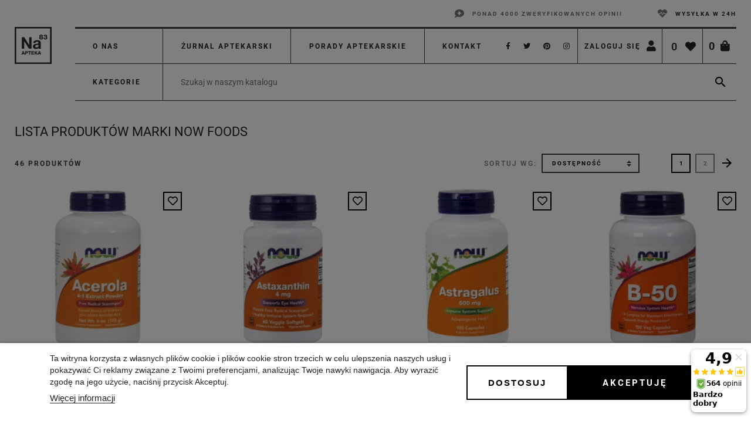

--- FILE ---
content_type: text/html; charset=utf-8
request_url: https://aptekana83.pl/brand/568-now-foods
body_size: 37976
content:
<!doctype html>
<html lang="pl">

<head>
  
    
  
    <link rel="preconnect" href="https://fonts.gstatic.com" crossorigin>
    <link rel="preconnect" href="https://fonts.googleapis.com">
  


  <meta charset="utf-8">


  <meta http-equiv="x-ua-compatible" content="ie=edge">




  <title>NOW FOODS | Apteka Na 83</title>
      <meta name="description" content="">
    <meta name="keywords" content="">
          
      <link rel="canonical" href="/brand/568-now-foods">
    
        
  
<meta property="og:title" content="NOW FOODS"/>
<meta property="og:description" content=""/>
<meta property="og:type" content="website"/>
<meta property="og:url" content="https://aptekana83.pl/brand/568-now-foods"/>
<meta property="og:site_name" content="Apteka Na83"/>

    <meta property="og:image" content="https://aptekana83.plhttps://aptekana83.pl/img/na83-logo-1617287751.jpg"/>
<script type="application/ld+json">
{
    "@context" : "http://schema.org",
    "@type" : "Organization",
    "name" : "Apteka Na83",
    "url" : "https://aptekana83.pl/",
    "logo" : {
        "@type":"ImageObject",
        "url":"https://aptekana83.plhttps://aptekana83.pl/img/na83-logo-1617287751.jpg"
    }
}

</script>

<script type="application/ld+json">
{
    "@context":"http://schema.org",
    "@type":"WebPage",
    "isPartOf": {
        "@type":"WebSite",
        "url":  "https://aptekana83.pl/",
        "name": "Apteka Na83"
    },
    "name": "NOW FOODS",
    "url":  "https://aptekana83.pl/brand/568-now-foods"
}


</script>
<script type="application/ld+json">
    {
    "@context": "https://schema.org",
    "@type": "BreadcrumbList",
    "itemListElement": [
        {
    "@type": "ListItem",
    "position": 1,
    "name": "Strona główna",
    "item": "https://aptekana83.pl/"
    },        {
    "@type": "ListItem",
    "position": 2,
    "name": "Marki",
    "item": "https://aptekana83.pl/brands"
    },        {
    "@type": "ListItem",
    "position": 3,
    "name": "NOW FOODS",
    "item": "https://aptekana83.pl/brand/568-now-foods"
    }    ]
    }
    </script>

                  

                                
                            <link rel="next" href="?page=2">
        


  <meta name="viewport" content="width=device-width, initial-scale=1">



  <link rel="icon" type="image/vnd.microsoft.icon" href="https://aptekana83.pl/img/favicon.ico?1617287846">
  <link rel="shortcut icon" type="image/x-icon" href="https://aptekana83.pl/img/favicon.ico?1617287846">



    <link rel="stylesheet" href="https://aptekana83.pl/themes/na83/assets/cache/theme-1c634c479.css" type="text/css" media="all">



  

  <script type="text/javascript">
        var chartUri = "https:\/\/aptekana83.pl\/module\/seigipricehistory\/ajax";
        var copy_disabled = false;
        var cv_ajax_hook_content_url = "https:\/\/aptekana83.pl\/module\/cv_ajax_hook_content\/async?ajax=1";
        var cv_bestsellers_ajax_url = "https:\/\/aptekana83.pl\/module\/cvbestsellers\/ajax";
        var cv_bestsellers_via_ajax = true;
        var cv_data_layer_ajax = "https:\/\/aptekana83.pl\/module\/cv_data_layer\/ajax?ajax=1";
        var cv_manufacturers_ajax_url = "https:\/\/aptekana83.pl\/module\/cvmanufacturerslider\/ajax";
        var cv_manufacturers_via_ajax = false;
        var cv_product_pack_url = "https:\/\/aptekana83.pl\/module\/cv_product_pack\/async";
        var dm_hash = "3GU8JRP1F";
        var dm_mode = 0;
        var jolisearch = {"amb_joli_search_action":"https:\/\/aptekana83.pl\/jolisearch","amb_joli_search_link":"https:\/\/aptekana83.pl\/jolisearch","amb_joli_search_controller":"jolisearch","blocksearch_type":"top","show_cat_desc":0,"ga_acc":0,"id_lang":1,"url_rewriting":1,"use_autocomplete":1,"minwordlen":3,"l_products":"Produkty","l_manufacturers":"Producenci","l_categories":"Kategorie","l_no_results_found":"Brak wynik\u00f3w","l_more_results":"Wi\u0119cej wynik\u00f3w","ENT_QUOTES":3,"search_ssl":true,"self":"\/home\/hdadmin\/domains\/aptekana83.pl\/public_html\/modules\/ambjolisearch","position":{"my":"left top","at":"left bottom","collision":"flipfit none"},"classes":"ps17","display_manufacturer":"","display_category":""};
        var prestashop = {"cart":{"products":[],"totals":{"total":{"type":"total","label":"Razem","amount":0,"value":"0,00\u00a0z\u0142"},"total_including_tax":{"type":"total","label":"Suma (brutto)","amount":0,"value":"0,00\u00a0z\u0142"},"total_excluding_tax":{"type":"total","label":"Suma (netto)","amount":0,"value":"0,00\u00a0z\u0142"}},"subtotals":{"products":{"type":"products","label":"Produkty","amount":0,"value":"0,00\u00a0z\u0142"},"discounts":null,"shipping":{"type":"shipping","label":"Wysy\u0142ka","amount":0,"value":""},"tax":null},"products_count":0,"summary_string":"0 sztuk","vouchers":{"allowed":1,"added":[]},"discounts":[],"minimalPurchase":0,"minimalPurchaseRequired":""},"currency":{"name":"Z\u0142oty polski","iso_code":"PLN","iso_code_num":"985","sign":"z\u0142"},"customer":{"lastname":null,"firstname":null,"email":null,"birthday":null,"newsletter":null,"newsletter_date_add":null,"optin":null,"website":null,"company":null,"siret":null,"ape":null,"is_logged":false,"gender":{"type":null,"name":null},"addresses":[]},"language":{"name":"Polski (Polish)","iso_code":"pl","locale":"pl-PL","language_code":"pl","is_rtl":"0","date_format_lite":"Y-m-d","date_format_full":"Y-m-d H:i:s","id":1},"page":{"title":"","canonical":null,"meta":{"title":"NOW FOODS","description":"","keywords":"","robots":"index"},"page_name":"manufacturer","body_classes":{"lang-pl":true,"lang-rtl":false,"country-PL":true,"currency-PLN":true,"layout-full-width":true,"page-manufacturer":true,"tax-display-enabled":true},"admin_notifications":[]},"shop":{"name":"Apteka Na83","logo":"https:\/\/aptekana83.pl\/img\/na83-logo-1617287751.jpg","stores_icon":"https:\/\/aptekana83.pl\/img\/logo_stores.png","favicon":"https:\/\/aptekana83.pl\/img\/favicon.ico"},"urls":{"base_url":"https:\/\/aptekana83.pl\/","current_url":"https:\/\/aptekana83.pl\/brand\/568-now-foods","shop_domain_url":"https:\/\/aptekana83.pl","img_ps_url":"https:\/\/aptekana83.pl\/img\/","img_cat_url":"https:\/\/aptekana83.pl\/img\/c\/","img_lang_url":"https:\/\/aptekana83.pl\/img\/l\/","img_prod_url":"https:\/\/aptekana83.pl\/img\/p\/","img_manu_url":"https:\/\/aptekana83.pl\/img\/m\/","img_sup_url":"https:\/\/aptekana83.pl\/img\/su\/","img_ship_url":"https:\/\/aptekana83.pl\/img\/s\/","img_store_url":"https:\/\/aptekana83.pl\/img\/st\/","img_col_url":"https:\/\/aptekana83.pl\/img\/co\/","img_url":"https:\/\/aptekana83.pl\/themes\/na83\/assets\/img\/","css_url":"https:\/\/aptekana83.pl\/themes\/na83\/assets\/css\/","js_url":"https:\/\/aptekana83.pl\/themes\/na83\/assets\/js\/","pic_url":"https:\/\/aptekana83.pl\/upload\/","pages":{"address":"https:\/\/aptekana83.pl\/adres","addresses":"https:\/\/aptekana83.pl\/adresy","authentication":"https:\/\/aptekana83.pl\/logowanie","cart":"https:\/\/aptekana83.pl\/koszyk","category":"https:\/\/aptekana83.pl\/index.php?controller=category","cms":"https:\/\/aptekana83.pl\/index.php?controller=cms","contact":"https:\/\/aptekana83.pl\/kontakt","discount":"https:\/\/aptekana83.pl\/rabaty","guest_tracking":"https:\/\/aptekana83.pl\/sledzenie-zamowien-gosci","history":"https:\/\/aptekana83.pl\/historia-zamowien","identity":"https:\/\/aptekana83.pl\/dane-osobiste","index":"https:\/\/aptekana83.pl\/","my_account":"https:\/\/aptekana83.pl\/moje-konto","order_confirmation":"https:\/\/aptekana83.pl\/potwierdzenie-zamowienia","order_detail":"https:\/\/aptekana83.pl\/index.php?controller=order-detail","order_follow":"https:\/\/aptekana83.pl\/sledzenie-zamowienia","order":"https:\/\/aptekana83.pl\/zam\u00f3wienie","order_return":"https:\/\/aptekana83.pl\/index.php?controller=order-return","order_slip":"https:\/\/aptekana83.pl\/potwierdzenie-zwrotu","pagenotfound":"https:\/\/aptekana83.pl\/nie-znaleziono-strony","password":"https:\/\/aptekana83.pl\/odzyskiwanie-hasla","pdf_invoice":"https:\/\/aptekana83.pl\/index.php?controller=pdf-invoice","pdf_order_return":"https:\/\/aptekana83.pl\/index.php?controller=pdf-order-return","pdf_order_slip":"https:\/\/aptekana83.pl\/index.php?controller=pdf-order-slip","prices_drop":"https:\/\/aptekana83.pl\/promocje","product":"https:\/\/aptekana83.pl\/index.php?controller=product","search":"https:\/\/aptekana83.pl\/szukaj","sitemap":"https:\/\/aptekana83.pl\/Mapa strony","stores":"https:\/\/aptekana83.pl\/nasze-sklepy","supplier":"https:\/\/aptekana83.pl\/dostawcy","register":"https:\/\/aptekana83.pl\/logowanie?create_account=1","order_login":"https:\/\/aptekana83.pl\/zam\u00f3wienie?login=1"},"alternative_langs":[],"theme_assets":"\/themes\/na83\/assets\/","actions":{"logout":"https:\/\/aptekana83.pl\/?mylogout="},"no_picture_image":{"bySize":{"small_default":{"url":"https:\/\/aptekana83.pl\/img\/p\/pl-default-small_default.jpg","width":98,"height":98},"cart_default":{"url":"https:\/\/aptekana83.pl\/img\/p\/pl-default-cart_default.jpg","width":125,"height":125},"pdt_180":{"url":"https:\/\/aptekana83.pl\/img\/p\/pl-default-pdt_180.jpg","width":180,"height":180},"home_default":{"url":"https:\/\/aptekana83.pl\/img\/p\/pl-default-home_default.jpg","width":250,"height":250},"pdt_300":{"url":"https:\/\/aptekana83.pl\/img\/p\/pl-default-pdt_300.jpg","width":300,"height":300},"pdt_360":{"url":"https:\/\/aptekana83.pl\/img\/p\/pl-default-pdt_360.jpg","width":360,"height":360},"medium_default":{"url":"https:\/\/aptekana83.pl\/img\/p\/pl-default-medium_default.jpg","width":452,"height":452},"pdt_540":{"url":"https:\/\/aptekana83.pl\/img\/p\/pl-default-pdt_540.jpg","width":540,"height":540},"large_default":{"url":"https:\/\/aptekana83.pl\/img\/p\/pl-default-large_default.jpg","width":800,"height":800}},"small":{"url":"https:\/\/aptekana83.pl\/img\/p\/pl-default-small_default.jpg","width":98,"height":98},"medium":{"url":"https:\/\/aptekana83.pl\/img\/p\/pl-default-pdt_300.jpg","width":300,"height":300},"large":{"url":"https:\/\/aptekana83.pl\/img\/p\/pl-default-large_default.jpg","width":800,"height":800},"legend":""}},"configuration":{"display_taxes_label":true,"display_prices_tax_incl":true,"is_catalog":false,"show_prices":true,"opt_in":{"partner":false},"quantity_discount":{"type":"discount","label":"Unit discount"},"voucher_enabled":1,"return_enabled":0},"field_required":[],"breadcrumb":{"links":[{"title":"Strona g\u0142\u00f3wna","url":"https:\/\/aptekana83.pl\/"},{"title":"Marki","url":"https:\/\/aptekana83.pl\/brands"},{"title":"NOW FOODS","url":"https:\/\/aptekana83.pl\/brand\/568-now-foods"}],"count":3},"link":{"protocol_link":"https:\/\/","protocol_content":"https:\/\/"},"time":1766547376,"static_token":"a59e90a7e69358472d893085f636e94a","token":"82449610013fb2460a0efd0a53874a0a","debug":false};
        var psemailsubscription_subscription = "https:\/\/aptekana83.pl\/module\/ps_emailsubscription\/subscription";
        var psr_icon_color = "#F19D76";
        var sph_combs = 1;
        var sph_translations = {"reduction":"Cena obni\u017cona o","price":"Cena","unavailable":""};
      </script>



    
    <script id='lgcookieslaw_script_gtm'>
        window.dataLayer = window.dataLayer || [];
        function gtag(){
            dataLayer.push(arguments);
        }

        gtag('consent', 'default', {
            'ad_storage': 'denied',
            'ad_user_data': 'denied',
            'ad_personalization': 'denied',
            'analytics_storage': 'denied'
        });
    </script>


<script type="text/javascript">
    var lgcookieslaw_consent_mode = 1;
    var lgcookieslaw_banner_url_ajax_controller = "https://aptekana83.pl/module/lgcookieslaw/ajax";     var lgcookieslaw_cookie_values = null;     var lgcookieslaw_saved_preferences = 0;
    var lgcookieslaw_ajax_calls_token = "65ce3d58314253805366399dca9b2f19";
    var lgcookieslaw_reload = 0;
    var lgcookieslaw_block_navigation = 1;
    var lgcookieslaw_banner_position = 2;
    var lgcookieslaw_show_fixed_button = 0;
    var lgcookieslaw_save_user_consent = 1;
    var lgcookieslaw_reject_cookies_when_closing_banner = 0;
</script>

<!-- emarketing start -->




<!-- emarketing end --><!-- Google Tag Manager -->
<script>(function(w,d,s,l,i){w[l]=w[l]||[];w[l].push({'gtm.start':
    new Date().getTime(),event:'gtm.js'});var f=d.getElementsByTagName(s)[0],
    j=d.createElement(s),dl=l!='dataLayer'?'&l='+l:'';j.async=true;j.src=
    'https://www.googletagmanager.com/gtm.js?id='+i+dl;f.parentNode.insertBefore(j,f);
})(window,document,'script','dataLayer','GTM-N3T3F7T');</script>
<!-- End Google Tag Manager -->

	<script defer>(function (w, d, s, i, dl){w._ceneo = w._ceneo || function () {
            w._ceneo.e = w._ceneo.e || []; w._ceneo.e.push(arguments); };
			w._ceneo.e = w._ceneo.e || [];
			dl = dl === undefined ? "dataLayer" : dl;
			const f = d.getElementsByTagName(s)[0], j = d.createElement(s);
			j.defer = true;
			j.src = "https://ssl.ceneo.pl/ct/v5/script.js?accountGuid=" + i +
				"&t=" + Date.now() + (dl ? "&dl=" + dl : '');
			f.parentNode.insertBefore(j, f);
	})(window, document, "script", "cf58c5f8-3712-48d1-87ab-8264470ae2e9");
	</script>

<!-- MailerLite Universal -->
<script>
    
    (function(w,d,e,u,f,l,n){w[f]=w[f]||function(){(w[f].q=w[f].q||[])
    .push(arguments);},l=d.createElement(e),l.async=1,l.src=u,
            n=d.getElementsByTagName(e)[0],n.parentNode.insertBefore(l,n);})
    (window,document,'script','https://assets.mailerlite.com/js/universal.js','ml');
    ml('account', '1367147');
    ml('enablePopups', 'false');
    
</script>
<!-- End MailerLite Universal -->    <!-- Global site tag (gtag.js) - Google Analytics -->
    <script async src="https://www.googletagmanager.com/gtag/js?id=UA-185605653-1"></script>
    <script>
        window.dataLayer = window.dataLayer || [];
        function gtag(){dataLayer.push(arguments);}
        gtag('js', new Date());

        gtag('config', 'UA-185605653-1');
    </script>




  
</head>

<body id="manufacturer" class="lang-pl country-pl currency-pln layout-full-width page-manufacturer tax-display-enabled">
  
    <div id="fb-root"></div>
 <!-- Your Wtyczka czatu code -->
<div id="fb-customer-chat" class="fb-customerchat"></div><!-- Google Tag Manager (noscript) -->
<noscript><iframe src="https://www.googletagmanager.com/ns.html?id=GTM-N3T3F7T"
                  height="0" width="0" style="display:none;visibility:hidden"></iframe></noscript>
<!-- End Google Tag Manager (noscript) -->

  

  <main>
    
          

    <header id="header" class="l-header">
      
        




    <div class="header-nav">
        <div class="header__container container">
            <div class="u-a-i-c d--flex-end">
                <div class="header-nav__right">
                    <div class="w-100 d-block">
                        <div id="topSlider83" class="d-md-flex justify-content-md-end">
                                <div class="d-flex flex-row justify-content-center align-items-center cvHtmlBlocks block-10 template-topnav topnav">
  <div class="topnav--image"></div>
  <div class="topnav--text">
              <p>Ponad 4000 zweryfikowanych opinii</p>
          </div>
</div>


                                <div class="d-flex flex-row justify-content-center align-items-center cvHtmlBlocks block-9 template-topnav topnav">
  <div class="topnav--image"></div>
  <div class="topnav--text">
    <a href="/content/19-nasze-zobowiazania">          <p>Wysyłka w 24H</p>
        </a>  </div>
</div>


                        </div>
                    </div>
                </div>
            </div>
        </div>
    </div>


<div id="headerTrigger"></div>



<div id="header-top">

    <div class="container header-top d--flex-between">
        
        <a href="https://aptekana83.pl/" class="header__logo header-top__col"></a>

        <div class="d-none d-lg-flex menuTop83" id="_desktop_contact_link">
              <div class="linkBlock linkBlock-3">
              <ul>
                  <li>
                      <a id="link-cms-page-4-3" class="cms-page-link d-link-cms-page-4" href="https://aptekana83.pl/content/4-o-nas" title="O nas"
                        >
          
              O nas
            </a>

          </li>
                  <li>
                      <a id="link-custom-page-zurnal-aptekarski-3" class="custom-page-link d-link-custom-page-zurnal-aptekarski" href="https://aptekana83.pl/blog" title=""
                        >
          
              Żurnal aptekarski
            </a>

          </li>
                  <li>
                      <a id="link-custom-page-porady-aptekarskie-3" class="custom-page-link d-link-custom-page-porady-aptekarskie" href="https://aptekana83.pl/content/14-porady-zdrowotne" title=""
                        >
          
              Porady aptekarskie
            </a>

          </li>
              </ul>
      </div>
<div id="contactTop83">
  <a href="https://aptekana83.pl/kontakt" class="u-link-body">Kontakt</a>
</div>
  <div class="social-sharing">
              <a class="social-share-btn--footer" href="https://www.facebook.com/Na-83-100160682159237" target="_blank" rel="nofollow noopener">
          <i class="fa fa-facebook" aria-hidden="true"></i>
        </a>
              <a class="social-share-btn--footer" href="https://twitter.com/apteka_na83" target="_blank" rel="nofollow noopener">
          <i class="fa fa-twitter" aria-hidden="true"></i>
        </a>
              <a class="social-share-btn--footer" href="https://pl.pinterest.com/apteka_na83/_created/" target="_blank" rel="nofollow noopener">
          <i class="fa fa-pinterest" aria-hidden="true"></i>
        </a>
              <a class="social-share-btn--footer" href="https://www.instagram.com/sig_na83/" target="_blank" rel="nofollow noopener">
          <i class="fa fa-instagram" aria-hidden="true"></i>
        </a>
        </div>


        </div>

        <div class="header__right header-top__col">
            <button class="visible--mobile btn" id="menu-icon" data-toggle="modal" data-target="#mobile_top_menu_wrapper">
                <i class="fa fa-bars" aria-hidden="true"></i>
            </button>

            <div id="sflTop83">

<script type="text/javascript">
    var sry_txt = "Co na dobrą pamięć?";
    var no_sfl_data = "Co na dobrą pamięć? Dodaj do ulubionych :)";
    var no_rviewed_data = "Nie znaleziono ostatnio oglądane produkty.";
    var try_again_msg = "Przepraszam! Spróbuj ponownie po pewnym czasie.";
    var request_failed_msg = "żądanie nie powiodło się";
    var product_remove_msg = "Wystąpił błąd podczas usuwania produktu.";
    var ajaxurl = "https://aptekana83.pl/module/saveforlater/ajaxhandler";         var buy_button_background = '#134baa';
    var saveforlater_enable = 1;
    var loader_image = "https://aptekana83.pl/modules/saveforlater/views/img/loading.gif";    
    var sfl_already_added_products = [];  //to be add
        sfl_already_added_products.push(0);
        var sfl_shortlist_text = "wyboru";
    var sfl_already_added_text = "Dodany";
</script>

<div id='sfl_add_product'> 
    <input type="hidden" name="sfl_shortproduct_id" id='sfl_shortproduct_id' value="0">
</div>

    <div class="bottom_bar" style="">
                    <span class='bar_item'>
                <span class='velsof_item' id="border_short">
                    <span class="circleCount" id="shortlist_count" style="visibility: visible;">0</span>
                    <i class="fas fa-heart"></i>
                </span>
                <span class="velsof_popup stored-settings" id="short_popup">
                    <div class="headers">
                        <div class="main_header">
                            <label style='color: #000000;  '><span class="wishhead_icon fa fa-heart" ></span>Mój wybór</label>
                            <span class="list_count" id="short_count">(<label>0</label>)</span>
                            <a title="Blisko" id="hide_short" class="close_popup fa fa-times"></a>
                        </div>
                    </div>
                    <div class="velsof_product_list" id="velsof_list">
                        <div class="velsof_container">
                            <div class="ajax_loader">
                                <div id="loading_img" align="center">
                                    <img src="https://aptekana83.pl/modules/saveforlater/views/img/loading.gif" style="opacity: 1;"> 
                                </div>
                            </div>
                                                            <div class="no_data">
                                    <span> </span><br>
                                    Co na dobrą pamięć? Dodaj do ulubionych :)
                                </div>
                                        
                        </div>        
                    </div>
                </span>
            </span>
        
        
            </div>

</div><div id="userInfo83">
  <div class="user-info header__rightitem">
          <a
        href="https://aptekana83.pl/moje-konto"
        class="u-link-body"
        title="Zaloguj się do swojego konta klienta"
        rel="nofollow"
      >
        <span class="visible--desktop small">Zaloguj się</span>
        <span><i class="fas fa-user"></i></span>
      </a>
      </div>
</div><div id="blockcart83">
  <div class="blockcart cart-preview header__rightitem inactive" data-refresh-url="//aptekana83.pl/module/ps_shoppingcart/ajax">
    <div class="shopping-cart">
              <span class="cart-products-count blockcart__count">0</span>
        <span><i class="fas fa-shopping-bag"></i></span>
          </div>
  </div>
</div>

        </div>
    </div>

    <div id="headerRow83" class="container">

        <div id="menu83">
        <div id="menu-opener-desktop"  class="d-none d-lg-block">
            Kategorie
        </div>
        <div class="navFull83">
            

<nav class="menu visible--desktop" id="_desktop_top_menu">
  
      <ul class="menu-top h-100" id="top-menu" role="navigation" data-depth="0">
                                                                    <li class="h-100 menu__item--0 category menu__item menu__item--top"
          id="category-501" aria-haspopup="true" aria-expanded="false" data-counter="1"
          aria-owns="top_sub_menu_78844" aria-controls="top_sub_menu_78844">
          
          
                    <div class="menu__item-header count-15">
                      <a
              class="d-md-flex w-100 h-100 menu__item-link--top menu__item-link--hassubmenu"
              href="https://aptekana83.pl/501-zdrowie" data-depth="0"
                          >
              <span class="align-self-center">Zdrowie</span>
            </a>
                                                <span class="visible--mobile">
                <span data-target="#top_sub_menu_56802" data-toggle="collapse"
                      class="d-block navbar-toggler icon-collapse">
                  <i class="material-icons menu__collapseicon">&#xE313;</i>
                </span>
              </span>
          </div>
                                <div class="menu-sub clearfix collapse show" data-collapse-hide-mobile
                 id="top_sub_menu_56802" role="group" aria-labelledby="category-501"
                 aria-expanded="false" aria-hidden="true">
              <div class="menu-sub__content">
                
      <ul  class="menu-sub__list menu-sub__list--1" data-depth="1">
                                                      <li class="h-100 menu__item--1 category menu__item menu__item--sub"
          id="category-601" aria-haspopup="true" aria-expanded="false" data-counter="2"
          aria-owns="top_sub_menu_42384" aria-controls="top_sub_menu_42384">
          
          
                    <div class="menu__item-header count-6">
                      <a
              class="d-md-flex w-100 h-100 menu__item-link--sub menu__item-link--1 menu__item-link--hassubmenu"
              href="https://aptekana83.pl/601-leki-na-alergie" data-depth="1"
                          >
              <span class="align-self-center">Leki na alergię</span>
            </a>
                                                <span class="visible--mobile">
                <span data-target="#top_sub_menu_50453" data-toggle="collapse"
                      class="d-block navbar-toggler icon-collapse">
                  <i class="material-icons menu__collapseicon">&#xE313;</i>
                </span>
              </span>
          </div>
                                <div class="clearfix collapse show" data-collapse-hide-mobile
                 id="top_sub_menu_50453" role="group" aria-labelledby="category-601"
                 aria-expanded="false" aria-hidden="true">
              <div>
                
      <ul  class="menu-sub__list menu-sub__list--2" data-depth="2">
                                    <li class="h-100 menu__item--2 category menu__item menu__item--sub"
          id="category-1001" >
          
          
                      <a
              class="d-md-flex w-100 h-100 menu__item-link--sub menu__item-link--2 menu__item-link--nosubmenu"
              href="https://aptekana83.pl/1001-tabletki-na-alergie" data-depth="2"
                          >
              <span class="align-self-center">tabletki na alergię</span>
            </a>
                              </li>
                              <li class="h-100 menu__item--2 category menu__item menu__item--sub"
          id="category-1002" >
          
          
                      <a
              class="d-md-flex w-100 h-100 menu__item-link--sub menu__item-link--2 menu__item-link--nosubmenu"
              href="https://aptekana83.pl/1002-krople-do-oczu-na-alergie" data-depth="2"
                          >
              <span class="align-self-center">krople do oczu na alergię</span>
            </a>
                              </li>
                              <li class="h-100 menu__item--2 category menu__item menu__item--sub"
          id="category-3" >
          
          
                      <a
              class="d-md-flex w-100 h-100 menu__item-link--sub menu__item-link--2 menu__item-link--nosubmenu"
              href="https://aptekana83.pl/3-krople-do-nosa-na-alergie" data-depth="2"
                          >
              <span class="align-self-center">krople do nosa na alergię</span>
            </a>
                              </li>
                              <li class="h-100 menu__item--2 category menu__item menu__item--sub"
          id="category-5" >
          
          
                      <a
              class="d-md-flex w-100 h-100 menu__item-link--sub menu__item-link--2 menu__item-link--nosubmenu"
              href="https://aptekana83.pl/5-masci-na-alergie" data-depth="2"
                          >
              <span class="align-self-center">maści na alergię</span>
            </a>
                              </li>
                              <li class="h-100 menu__item--2 category menu__item menu__item--sub"
          id="category-4" >
          
          
                      <a
              class="d-md-flex w-100 h-100 menu__item-link--sub menu__item-link--2 menu__item-link--nosubmenu"
              href="https://aptekana83.pl/4-syropy-na-alergie" data-depth="2"
                          >
              <span class="align-self-center">syropy na alergię</span>
            </a>
                              </li>
                              <li class="h-100 menu__item--2 category menu__item menu__item--sub"
          id="category-269" >
          
          
                      <a
              class="d-md-flex w-100 h-100 menu__item-link--sub menu__item-link--2 menu__item-link--nosubmenu"
              href="https://aptekana83.pl/269-krople-antyalergiczne" data-depth="2"
                          >
              <span class="align-self-center">krople antyalergiczne</span>
            </a>
                              </li>
          </ul>
  
              </div>
            </div>
                  </li>
                                                <li class="h-100 menu__item--1 category menu__item menu__item--sub"
          id="category-602" aria-haspopup="true" aria-expanded="false" data-counter="3"
          aria-owns="top_sub_menu_61610" aria-controls="top_sub_menu_61610">
          
          
                    <div class="menu__item-header count-8">
                      <a
              class="d-md-flex w-100 h-100 menu__item-link--sub menu__item-link--1 menu__item-link--hassubmenu"
              href="https://aptekana83.pl/602-preparaty-dla-diabetykow" data-depth="1"
                          >
              <span class="align-self-center">Preparaty dla diabetyków</span>
            </a>
                                                <span class="visible--mobile">
                <span data-target="#top_sub_menu_56556" data-toggle="collapse"
                      class="d-block navbar-toggler icon-collapse">
                  <i class="material-icons menu__collapseicon">&#xE313;</i>
                </span>
              </span>
          </div>
                                <div class="clearfix collapse show" data-collapse-hide-mobile
                 id="top_sub_menu_56556" role="group" aria-labelledby="category-602"
                 aria-expanded="false" aria-hidden="true">
              <div>
                
      <ul  class="menu-sub__list menu-sub__list--2" data-depth="2">
                                    <li class="h-100 menu__item--2 category menu__item menu__item--sub"
          id="category-6" >
          
          
                      <a
              class="d-md-flex w-100 h-100 menu__item-link--sub menu__item-link--2 menu__item-link--nosubmenu"
              href="https://aptekana83.pl/6-paski-testowe-do-glukometrow" data-depth="2"
                          >
              <span class="align-self-center">paski testowe do glukometrów</span>
            </a>
                              </li>
                              <li class="h-100 menu__item--2 category menu__item menu__item--sub"
          id="category-8" >
          
          
                      <a
              class="d-md-flex w-100 h-100 menu__item-link--sub menu__item-link--2 menu__item-link--nosubmenu"
              href="https://aptekana83.pl/8-preparaty-lecznicze-bez-cukru" data-depth="2"
                          >
              <span class="align-self-center">preparaty lecznicze bez cukru</span>
            </a>
                              </li>
                              <li class="h-100 menu__item--2 category menu__item menu__item--sub"
          id="category-9" >
          
          
                      <a
              class="d-md-flex w-100 h-100 menu__item-link--sub menu__item-link--2 menu__item-link--nosubmenu"
              href="https://aptekana83.pl/9-regulacja-poziomu-cukru" data-depth="2"
                          >
              <span class="align-self-center">regulacja poziomu cukru</span>
            </a>
                              </li>
                              <li class="h-100 menu__item--2 category menu__item menu__item--sub"
          id="category-10" >
          
          
                      <a
              class="d-md-flex w-100 h-100 menu__item-link--sub menu__item-link--2 menu__item-link--nosubmenu"
              href="https://aptekana83.pl/10-slodziki" data-depth="2"
                          >
              <span class="align-self-center">słodziki</span>
            </a>
                              </li>
                              <li class="h-100 menu__item--2 category menu__item menu__item--sub"
          id="category-11" >
          
          
                      <a
              class="d-md-flex w-100 h-100 menu__item-link--sub menu__item-link--2 menu__item-link--nosubmenu"
              href="https://aptekana83.pl/11-kosmetyki" data-depth="2"
                          >
              <span class="align-self-center">kosmetyki</span>
            </a>
                              </li>
                              <li class="h-100 menu__item--2 category menu__item menu__item--sub"
          id="category-1587" >
          
          
                      <a
              class="d-md-flex w-100 h-100 menu__item-link--sub menu__item-link--2 menu__item-link--nosubmenu"
              href="https://aptekana83.pl/1587-insulinoopornosc" data-depth="2"
                          >
              <span class="align-self-center">insulinooporność</span>
            </a>
                              </li>
                              <li class="h-100 menu__item--2 category menu__item menu__item--sub"
          id="category-1590" >
          
          
                      <a
              class="d-md-flex w-100 h-100 menu__item-link--sub menu__item-link--2 menu__item-link--nosubmenu"
              href="https://aptekana83.pl/1590-igly-do-penow" data-depth="2"
                          >
              <span class="align-self-center">igły do penów</span>
            </a>
                              </li>
                              <li class="h-100 menu__item--2 category menu__item menu__item--sub"
          id="category-1591" >
          
          
                      <a
              class="d-md-flex w-100 h-100 menu__item-link--sub menu__item-link--2 menu__item-link--nosubmenu"
              href="https://aptekana83.pl/1591-sensory-do-monitorowania-glukozy" data-depth="2"
                          >
              <span class="align-self-center">Sensory do monitorowania glukozy</span>
            </a>
                              </li>
          </ul>
  
              </div>
            </div>
                  </li>
                                                <li class="h-100 menu__item--1 category menu__item menu__item--sub"
          id="category-603" aria-haspopup="true" aria-expanded="false" data-counter="4"
          aria-owns="top_sub_menu_92947" aria-controls="top_sub_menu_92947">
          
          
                    <div class="menu__item-header count-7">
                      <a
              class="d-md-flex w-100 h-100 menu__item-link--sub menu__item-link--1 menu__item-link--hassubmenu"
              href="https://aptekana83.pl/603-preparaty-na-odpornosc" data-depth="1"
                          >
              <span class="align-self-center">Preparaty na odporność</span>
            </a>
                                                <span class="visible--mobile">
                <span data-target="#top_sub_menu_11161" data-toggle="collapse"
                      class="d-block navbar-toggler icon-collapse">
                  <i class="material-icons menu__collapseicon">&#xE313;</i>
                </span>
              </span>
          </div>
                                <div class="clearfix collapse show" data-collapse-hide-mobile
                 id="top_sub_menu_11161" role="group" aria-labelledby="category-603"
                 aria-expanded="false" aria-hidden="true">
              <div>
                
      <ul  class="menu-sub__list menu-sub__list--2" data-depth="2">
                                    <li class="h-100 menu__item--2 category menu__item menu__item--sub"
          id="category-12" >
          
          
                      <a
              class="d-md-flex w-100 h-100 menu__item-link--sub menu__item-link--2 menu__item-link--nosubmenu"
              href="https://aptekana83.pl/12-naturalne-preparaty-na-odpornosc" data-depth="2"
                          >
              <span class="align-self-center">naturalne preparaty na odporność</span>
            </a>
                              </li>
                              <li class="h-100 menu__item--2 category menu__item menu__item--sub"
          id="category-13" >
          
          
                      <a
              class="d-md-flex w-100 h-100 menu__item-link--sub menu__item-link--2 menu__item-link--nosubmenu"
              href="https://aptekana83.pl/13-preparaty-na-odpornosc-dla-dzieci" data-depth="2"
                          >
              <span class="align-self-center">preparaty na odporność dla dzieci</span>
            </a>
                              </li>
                              <li class="h-100 menu__item--2 category menu__item menu__item--sub"
          id="category-14" >
          
          
                      <a
              class="d-md-flex w-100 h-100 menu__item-link--sub menu__item-link--2 menu__item-link--nosubmenu"
              href="https://aptekana83.pl/14-trany-i-oleje" data-depth="2"
                          >
              <span class="align-self-center">trany i oleje</span>
            </a>
                              </li>
                              <li class="h-100 menu__item--2 category menu__item menu__item--sub"
          id="category-15" >
          
          
                      <a
              class="d-md-flex w-100 h-100 menu__item-link--sub menu__item-link--2 menu__item-link--nosubmenu"
              href="https://aptekana83.pl/15-witamina-c" data-depth="2"
                          >
              <span class="align-self-center">witamina C</span>
            </a>
                              </li>
                              <li class="h-100 menu__item--2 category menu__item menu__item--sub"
          id="category-16" >
          
          
                      <a
              class="d-md-flex w-100 h-100 menu__item-link--sub menu__item-link--2 menu__item-link--nosubmenu"
              href="https://aptekana83.pl/16-witamina-d" data-depth="2"
                          >
              <span class="align-self-center">witamina D</span>
            </a>
                              </li>
                              <li class="h-100 menu__item--2 category menu__item menu__item--sub"
          id="category-270" >
          
          
                      <a
              class="d-md-flex w-100 h-100 menu__item-link--sub menu__item-link--2 menu__item-link--nosubmenu"
              href="https://aptekana83.pl/270-kwasy-omega" data-depth="2"
                          >
              <span class="align-self-center">kwasy omega</span>
            </a>
                              </li>
                              <li class="h-100 menu__item--2 category menu__item menu__item--sub"
          id="category-271" >
          
          
                      <a
              class="d-md-flex w-100 h-100 menu__item-link--sub menu__item-link--2 menu__item-link--nosubmenu"
              href="https://aptekana83.pl/271-inne-produkty" data-depth="2"
                          >
              <span class="align-self-center">inne produkty</span>
            </a>
                              </li>
          </ul>
  
              </div>
            </div>
                  </li>
                                                <li class="h-100 menu__item--1 category menu__item menu__item--sub"
          id="category-604" aria-haspopup="true" aria-expanded="false" data-counter="5"
          aria-owns="top_sub_menu_27059" aria-controls="top_sub_menu_27059">
          
          
                    <div class="menu__item-header count-6">
                      <a
              class="d-md-flex w-100 h-100 menu__item-link--sub menu__item-link--1 menu__item-link--hassubmenu"
              href="https://aptekana83.pl/604-preparaty-na-stawy-i-kosci" data-depth="1"
                          >
              <span class="align-self-center">Preparaty na stawy i kości</span>
            </a>
                                                <span class="visible--mobile">
                <span data-target="#top_sub_menu_13129" data-toggle="collapse"
                      class="d-block navbar-toggler icon-collapse">
                  <i class="material-icons menu__collapseicon">&#xE313;</i>
                </span>
              </span>
          </div>
                                <div class="clearfix collapse show" data-collapse-hide-mobile
                 id="top_sub_menu_13129" role="group" aria-labelledby="category-604"
                 aria-expanded="false" aria-hidden="true">
              <div>
                
      <ul  class="menu-sub__list menu-sub__list--2" data-depth="2">
                                    <li class="h-100 menu__item--2 category menu__item menu__item--sub"
          id="category-17" >
          
          
                      <a
              class="d-md-flex w-100 h-100 menu__item-link--sub menu__item-link--2 menu__item-link--nosubmenu"
              href="https://aptekana83.pl/17-osteoporoza" data-depth="2"
                          >
              <span class="align-self-center">osteoporoza</span>
            </a>
                              </li>
                              <li class="h-100 menu__item--2 category menu__item menu__item--sub"
          id="category-18" >
          
          
                      <a
              class="d-md-flex w-100 h-100 menu__item-link--sub menu__item-link--2 menu__item-link--nosubmenu"
              href="https://aptekana83.pl/18-reumatyzm" data-depth="2"
                          >
              <span class="align-self-center">reumatyzm</span>
            </a>
                              </li>
                              <li class="h-100 menu__item--2 category menu__item menu__item--sub"
          id="category-19" >
          
          
                      <a
              class="d-md-flex w-100 h-100 menu__item-link--sub menu__item-link--2 menu__item-link--nosubmenu"
              href="https://aptekana83.pl/19-siniaki-i-stluczenia" data-depth="2"
                          >
              <span class="align-self-center">siniaki i stłuczenia</span>
            </a>
                              </li>
                              <li class="h-100 menu__item--2 category menu__item menu__item--sub"
          id="category-20" >
          
          
                      <a
              class="d-md-flex w-100 h-100 menu__item-link--sub menu__item-link--2 menu__item-link--nosubmenu"
              href="https://aptekana83.pl/20-wzmocnienie" data-depth="2"
                          >
              <span class="align-self-center">wzmocnienie</span>
            </a>
                              </li>
                              <li class="h-100 menu__item--2 category menu__item menu__item--sub"
          id="category-21" >
          
          
                      <a
              class="d-md-flex w-100 h-100 menu__item-link--sub menu__item-link--2 menu__item-link--nosubmenu"
              href="https://aptekana83.pl/21-stawy" data-depth="2"
                          >
              <span class="align-self-center">stawy</span>
            </a>
                              </li>
                              <li class="h-100 menu__item--2 category menu__item menu__item--sub"
          id="category-22" >
          
          
                      <a
              class="d-md-flex w-100 h-100 menu__item-link--sub menu__item-link--2 menu__item-link--nosubmenu"
              href="https://aptekana83.pl/22-wit-d" data-depth="2"
                          >
              <span class="align-self-center">wit. D</span>
            </a>
                              </li>
          </ul>
  
              </div>
            </div>
                  </li>
                                                <li class="h-100 menu__item--1 category menu__item menu__item--sub"
          id="category-605" aria-haspopup="true" aria-expanded="false" data-counter="6"
          aria-owns="top_sub_menu_31659" aria-controls="top_sub_menu_31659">
          
          
                    <div class="menu__item-header count-4">
                      <a
              class="d-md-flex w-100 h-100 menu__item-link--sub menu__item-link--1 menu__item-link--hassubmenu"
              href="https://aptekana83.pl/605-preparaty-na-drogi-moczowe" data-depth="1"
                          >
              <span class="align-self-center">Preparaty na drogi moczowe</span>
            </a>
                                                <span class="visible--mobile">
                <span data-target="#top_sub_menu_87853" data-toggle="collapse"
                      class="d-block navbar-toggler icon-collapse">
                  <i class="material-icons menu__collapseicon">&#xE313;</i>
                </span>
              </span>
          </div>
                                <div class="clearfix collapse show" data-collapse-hide-mobile
                 id="top_sub_menu_87853" role="group" aria-labelledby="category-605"
                 aria-expanded="false" aria-hidden="true">
              <div>
                
      <ul  class="menu-sub__list menu-sub__list--2" data-depth="2">
                                    <li class="h-100 menu__item--2 category menu__item menu__item--sub"
          id="category-23" >
          
          
                      <a
              class="d-md-flex w-100 h-100 menu__item-link--sub menu__item-link--2 menu__item-link--nosubmenu"
              href="https://aptekana83.pl/23-infekcje" data-depth="2"
                          >
              <span class="align-self-center">infekcje</span>
            </a>
                              </li>
                              <li class="h-100 menu__item--2 category menu__item menu__item--sub"
          id="category-24" >
          
          
                      <a
              class="d-md-flex w-100 h-100 menu__item-link--sub menu__item-link--2 menu__item-link--nosubmenu"
              href="https://aptekana83.pl/24-nietrzymanie-moczu" data-depth="2"
                          >
              <span class="align-self-center">nietrzymanie moczu</span>
            </a>
                              </li>
                              <li class="h-100 menu__item--2 category menu__item menu__item--sub"
          id="category-25" >
          
          
                      <a
              class="d-md-flex w-100 h-100 menu__item-link--sub menu__item-link--2 menu__item-link--nosubmenu"
              href="https://aptekana83.pl/25-kamica" data-depth="2"
                          >
              <span class="align-self-center">kamica</span>
            </a>
                              </li>
                              <li class="h-100 menu__item--2 category menu__item menu__item--sub"
          id="category-26" >
          
          
                      <a
              class="d-md-flex w-100 h-100 menu__item-link--sub menu__item-link--2 menu__item-link--nosubmenu"
              href="https://aptekana83.pl/26-prostata" data-depth="2"
                          >
              <span class="align-self-center">prostata</span>
            </a>
                              </li>
          </ul>
  
              </div>
            </div>
                  </li>
                                                <li class="h-100 menu__item--1 category menu__item menu__item--sub"
          id="category-606" aria-haspopup="true" aria-expanded="false" data-counter="7"
          aria-owns="top_sub_menu_77831" aria-controls="top_sub_menu_77831">
          
          
                    <div class="menu__item-header count-9">
                      <a
              class="d-md-flex w-100 h-100 menu__item-link--sub menu__item-link--1 menu__item-link--hassubmenu"
              href="https://aptekana83.pl/606-leki-przeciwbolowe" data-depth="1"
                          >
              <span class="align-self-center">Leki przeciwbólowe</span>
            </a>
                                                <span class="visible--mobile">
                <span data-target="#top_sub_menu_87937" data-toggle="collapse"
                      class="d-block navbar-toggler icon-collapse">
                  <i class="material-icons menu__collapseicon">&#xE313;</i>
                </span>
              </span>
          </div>
                                <div class="clearfix collapse show" data-collapse-hide-mobile
                 id="top_sub_menu_87937" role="group" aria-labelledby="category-606"
                 aria-expanded="false" aria-hidden="true">
              <div>
                
      <ul  class="menu-sub__list menu-sub__list--2" data-depth="2">
                                    <li class="h-100 menu__item--2 category menu__item menu__item--sub"
          id="category-27" >
          
          
                      <a
              class="d-md-flex w-100 h-100 menu__item-link--sub menu__item-link--2 menu__item-link--nosubmenu"
              href="https://aptekana83.pl/27-tabletki-przeciwbolowe" data-depth="2"
                          >
              <span class="align-self-center">tabletki przeciwbólowe</span>
            </a>
                              </li>
                              <li class="h-100 menu__item--2 category menu__item menu__item--sub"
          id="category-272" >
          
          
                      <a
              class="d-md-flex w-100 h-100 menu__item-link--sub menu__item-link--2 menu__item-link--nosubmenu"
              href="https://aptekana83.pl/272-czopki-przeciwbolowe" data-depth="2"
                          >
              <span class="align-self-center">czopki przeciwbólowe</span>
            </a>
                              </li>
                              <li class="h-100 menu__item--2 category menu__item menu__item--sub"
          id="category-273" >
          
          
                      <a
              class="d-md-flex w-100 h-100 menu__item-link--sub menu__item-link--2 menu__item-link--nosubmenu"
              href="https://aptekana83.pl/273-granulaty-saszetki" data-depth="2"
                          >
              <span class="align-self-center">granulaty saszetki</span>
            </a>
                              </li>
                              <li class="h-100 menu__item--2 category menu__item menu__item--sub"
          id="category-28" >
          
          
                      <a
              class="d-md-flex w-100 h-100 menu__item-link--sub menu__item-link--2 menu__item-link--nosubmenu"
              href="https://aptekana83.pl/28-masci-zele-i-plastry" data-depth="2"
                          >
              <span class="align-self-center">maści żele i plastry</span>
            </a>
                              </li>
                              <li class="h-100 menu__item--2 category menu__item menu__item--sub"
          id="category-29" >
          
          
                      <a
              class="d-md-flex w-100 h-100 menu__item-link--sub menu__item-link--2 menu__item-link--nosubmenu"
              href="https://aptekana83.pl/29-zatoki" data-depth="2"
                          >
              <span class="align-self-center">zatoki</span>
            </a>
                              </li>
                              <li class="h-100 menu__item--2 category menu__item menu__item--sub"
          id="category-30" >
          
          
                      <a
              class="d-md-flex w-100 h-100 menu__item-link--sub menu__item-link--2 menu__item-link--nosubmenu"
              href="https://aptekana83.pl/30-gardlo" data-depth="2"
                          >
              <span class="align-self-center">gardło</span>
            </a>
                              </li>
                              <li class="h-100 menu__item--2 category menu__item menu__item--sub"
          id="category-31" >
          
          
                      <a
              class="d-md-flex w-100 h-100 menu__item-link--sub menu__item-link--2 menu__item-link--nosubmenu"
              href="https://aptekana83.pl/31-przeciwbolowe-i-przeciwgoraczkowe-dla-dzieci" data-depth="2"
                          >
              <span class="align-self-center">przeciwbólowe i przeciwgorączkowe (dla dzieci)</span>
            </a>
                              </li>
                              <li class="h-100 menu__item--2 category menu__item menu__item--sub"
          id="category-32" >
          
          
                      <a
              class="d-md-flex w-100 h-100 menu__item-link--sub menu__item-link--2 menu__item-link--nosubmenu"
              href="https://aptekana83.pl/32-bol-miesni-plecow-i-kregoslupa" data-depth="2"
                          >
              <span class="align-self-center">ból mięśni pleców i kręgosłupa</span>
            </a>
                              </li>
                              <li class="h-100 menu__item--2 category menu__item menu__item--sub"
          id="category-33" >
          
          
                      <a
              class="d-md-flex w-100 h-100 menu__item-link--sub menu__item-link--2 menu__item-link--nosubmenu"
              href="https://aptekana83.pl/33-migrena" data-depth="2"
                          >
              <span class="align-self-center">migrena</span>
            </a>
                              </li>
          </ul>
  
              </div>
            </div>
                  </li>
                                                <li class="h-100 menu__item--1 category menu__item menu__item--sub"
          id="category-607" aria-haspopup="true" aria-expanded="false" data-counter="8"
          aria-owns="top_sub_menu_50565" aria-controls="top_sub_menu_50565">
          
          
                    <div class="menu__item-header count-9">
                      <a
              class="d-md-flex w-100 h-100 menu__item-link--sub menu__item-link--1 menu__item-link--hassubmenu"
              href="https://aptekana83.pl/607-leki-na-przeziebienie-i-grype" data-depth="1"
                          >
              <span class="align-self-center">Leki na przeziębienie i grypę</span>
            </a>
                                                <span class="visible--mobile">
                <span data-target="#top_sub_menu_34155" data-toggle="collapse"
                      class="d-block navbar-toggler icon-collapse">
                  <i class="material-icons menu__collapseicon">&#xE313;</i>
                </span>
              </span>
          </div>
                                <div class="clearfix collapse show" data-collapse-hide-mobile
                 id="top_sub_menu_34155" role="group" aria-labelledby="category-607"
                 aria-expanded="false" aria-hidden="true">
              <div>
                
      <ul  class="menu-sub__list menu-sub__list--2" data-depth="2">
                                    <li class="h-100 menu__item--2 category menu__item menu__item--sub"
          id="category-34" >
          
          
                      <a
              class="d-md-flex w-100 h-100 menu__item-link--sub menu__item-link--2 menu__item-link--nosubmenu"
              href="https://aptekana83.pl/34-leki-na-goraczke" data-depth="2"
                          >
              <span class="align-self-center">leki na gorączkę</span>
            </a>
                              </li>
                              <li class="h-100 menu__item--2 category menu__item menu__item--sub"
          id="category-35" >
          
          
                      <a
              class="d-md-flex w-100 h-100 menu__item-link--sub menu__item-link--2 menu__item-link--nosubmenu"
              href="https://aptekana83.pl/35-leki-na-kaszel" data-depth="2"
                          >
              <span class="align-self-center">leki na kaszel</span>
            </a>
                              </li>
                              <li class="h-100 menu__item--2 category menu__item menu__item--sub"
          id="category-36" >
          
          
                      <a
              class="d-md-flex w-100 h-100 menu__item-link--sub menu__item-link--2 menu__item-link--nosubmenu"
              href="https://aptekana83.pl/36-leki-na-katar" data-depth="2"
                          >
              <span class="align-self-center">leki na katar</span>
            </a>
                              </li>
                              <li class="h-100 menu__item--2 category menu__item menu__item--sub"
          id="category-37" >
          
          
                      <a
              class="d-md-flex w-100 h-100 menu__item-link--sub menu__item-link--2 menu__item-link--nosubmenu"
              href="https://aptekana83.pl/37-leki-na-bol-gardla-i-chrypke" data-depth="2"
                          >
              <span class="align-self-center">leki na ból gardła i chrypkę</span>
            </a>
                              </li>
                              <li class="h-100 menu__item--2 category menu__item menu__item--sub"
          id="category-38" >
          
          
                      <a
              class="d-md-flex w-100 h-100 menu__item-link--sub menu__item-link--2 menu__item-link--nosubmenu"
              href="https://aptekana83.pl/38-leki-przeciwwirusowe" data-depth="2"
                          >
              <span class="align-self-center">leki przeciwwirusowe</span>
            </a>
                              </li>
                              <li class="h-100 menu__item--2 category menu__item menu__item--sub"
          id="category-39" >
          
          
                      <a
              class="d-md-flex w-100 h-100 menu__item-link--sub menu__item-link--2 menu__item-link--nosubmenu"
              href="https://aptekana83.pl/39-chore-zatoki" data-depth="2"
                          >
              <span class="align-self-center">chore zatoki</span>
            </a>
                              </li>
                              <li class="h-100 menu__item--2 category menu__item menu__item--sub"
          id="category-40" >
          
          
                      <a
              class="d-md-flex w-100 h-100 menu__item-link--sub menu__item-link--2 menu__item-link--nosubmenu"
              href="https://aptekana83.pl/40-bol" data-depth="2"
                          >
              <span class="align-self-center">ból</span>
            </a>
                              </li>
                              <li class="h-100 menu__item--2 category menu__item menu__item--sub"
          id="category-41" >
          
          
                      <a
              class="d-md-flex w-100 h-100 menu__item-link--sub menu__item-link--2 menu__item-link--nosubmenu"
              href="https://aptekana83.pl/41-pielegnacja-nosa" data-depth="2"
                          >
              <span class="align-self-center">pięlęgnacja nosa</span>
            </a>
                              </li>
                              <li class="h-100 menu__item--2 category menu__item menu__item--sub"
          id="category-274" >
          
          
                      <a
              class="d-md-flex w-100 h-100 menu__item-link--sub menu__item-link--2 menu__item-link--nosubmenu"
              href="https://aptekana83.pl/274-preparaty-wspomagajace" data-depth="2"
                          >
              <span class="align-self-center">preparaty wspomagające</span>
            </a>
                              </li>
          </ul>
  
              </div>
            </div>
                  </li>
                                                <li class="h-100 menu__item--1 category menu__item menu__item--sub"
          id="category-608" aria-haspopup="true" aria-expanded="false" data-counter="9"
          aria-owns="top_sub_menu_89105" aria-controls="top_sub_menu_89105">
          
          
                    <div class="menu__item-header count-13">
                      <a
              class="d-md-flex w-100 h-100 menu__item-link--sub menu__item-link--1 menu__item-link--hassubmenu"
              href="https://aptekana83.pl/608-preparaty-na-trawienie" data-depth="1"
                          >
              <span class="align-self-center">Preparaty na trawienie</span>
            </a>
                                                <span class="visible--mobile">
                <span data-target="#top_sub_menu_45999" data-toggle="collapse"
                      class="d-block navbar-toggler icon-collapse">
                  <i class="material-icons menu__collapseicon">&#xE313;</i>
                </span>
              </span>
          </div>
                                <div class="clearfix collapse show" data-collapse-hide-mobile
                 id="top_sub_menu_45999" role="group" aria-labelledby="category-608"
                 aria-expanded="false" aria-hidden="true">
              <div>
                
      <ul  class="menu-sub__list menu-sub__list--2" data-depth="2">
                                    <li class="h-100 menu__item--2 category menu__item menu__item--sub"
          id="category-45" >
          
          
                      <a
              class="d-md-flex w-100 h-100 menu__item-link--sub menu__item-link--2 menu__item-link--nosubmenu"
              href="https://aptekana83.pl/45-preparaty-na-zaparcia" data-depth="2"
                          >
              <span class="align-self-center">preparaty na zaparcia</span>
            </a>
                              </li>
                              <li class="h-100 menu__item--2 category menu__item menu__item--sub"
          id="category-54" >
          
          
                      <a
              class="d-md-flex w-100 h-100 menu__item-link--sub menu__item-link--2 menu__item-link--nosubmenu"
              href="https://aptekana83.pl/54-leki-na-pasozyty" data-depth="2"
                          >
              <span class="align-self-center">leki na pasożyty</span>
            </a>
                              </li>
                              <li class="h-100 menu__item--2 category menu__item menu__item--sub"
          id="category-46" >
          
          
                      <a
              class="d-md-flex w-100 h-100 menu__item-link--sub menu__item-link--2 menu__item-link--nosubmenu"
              href="https://aptekana83.pl/46-preparaty-na-jelito-drazliwe" data-depth="2"
                          >
              <span class="align-self-center">preparaty na jelito drażliwe</span>
            </a>
                              </li>
                              <li class="h-100 menu__item--2 category menu__item menu__item--sub"
          id="category-52" >
          
          
                      <a
              class="d-md-flex w-100 h-100 menu__item-link--sub menu__item-link--2 menu__item-link--nosubmenu"
              href="https://aptekana83.pl/52-probiotyki-na-trawienie" data-depth="2"
                          >
              <span class="align-self-center">probiotyki na trawienie</span>
            </a>
                              </li>
                              <li class="h-100 menu__item--2 category menu__item menu__item--sub"
          id="category-42" >
          
          
                      <a
              class="d-md-flex w-100 h-100 menu__item-link--sub menu__item-link--2 menu__item-link--nosubmenu"
              href="https://aptekana83.pl/42-wrzody-zoladka-zgaga-refluks" data-depth="2"
                          >
              <span class="align-self-center">wrzody żołądka, zgaga, refluks</span>
            </a>
                              </li>
                              <li class="h-100 menu__item--2 category menu__item menu__item--sub"
          id="category-55" >
          
          
                      <a
              class="d-md-flex w-100 h-100 menu__item-link--sub menu__item-link--2 menu__item-link--nosubmenu"
              href="https://aptekana83.pl/55-nadkwasota" data-depth="2"
                          >
              <span class="align-self-center">nadkwasota</span>
            </a>
                              </li>
                              <li class="h-100 menu__item--2 category menu__item menu__item--sub"
          id="category-44" >
          
          
                      <a
              class="d-md-flex w-100 h-100 menu__item-link--sub menu__item-link--2 menu__item-link--nosubmenu"
              href="https://aptekana83.pl/44-preparaty-na-wzdecia" data-depth="2"
                          >
              <span class="align-self-center">preparaty na wzdęcia</span>
            </a>
                              </li>
                              <li class="h-100 menu__item--2 category menu__item menu__item--sub"
          id="category-47" >
          
          
                      <a
              class="d-md-flex w-100 h-100 menu__item-link--sub menu__item-link--2 menu__item-link--nosubmenu"
              href="https://aptekana83.pl/47-brak-apetytu" data-depth="2"
                          >
              <span class="align-self-center">brak apetytu</span>
            </a>
                              </li>
                              <li class="h-100 menu__item--2 category menu__item menu__item--sub"
          id="category-48" >
          
          
                      <a
              class="d-md-flex w-100 h-100 menu__item-link--sub menu__item-link--2 menu__item-link--nosubmenu"
              href="https://aptekana83.pl/48-chora-trzustka" data-depth="2"
                          >
              <span class="align-self-center">chora trzustka</span>
            </a>
                              </li>
                              <li class="h-100 menu__item--2 category menu__item menu__item--sub"
          id="category-49" >
          
          
                      <a
              class="d-md-flex w-100 h-100 menu__item-link--sub menu__item-link--2 menu__item-link--nosubmenu"
              href="https://aptekana83.pl/49-biegunka" data-depth="2"
                          >
              <span class="align-self-center">biegunka</span>
            </a>
                              </li>
                              <li class="h-100 menu__item--2 category menu__item menu__item--sub"
          id="category-50" >
          
          
                      <a
              class="d-md-flex w-100 h-100 menu__item-link--sub menu__item-link--2 menu__item-link--nosubmenu"
              href="https://aptekana83.pl/50-niestrawnosc" data-depth="2"
                          >
              <span class="align-self-center">niestrawność</span>
            </a>
                              </li>
                              <li class="h-100 menu__item--2 category menu__item menu__item--sub"
          id="category-51" >
          
          
                      <a
              class="d-md-flex w-100 h-100 menu__item-link--sub menu__item-link--2 menu__item-link--nosubmenu"
              href="https://aptekana83.pl/51-watroba" data-depth="2"
                          >
              <span class="align-self-center">wątroba</span>
            </a>
                              </li>
                              <li class="h-100 menu__item--2 category menu__item menu__item--sub"
          id="category-53" >
          
          
                      <a
              class="d-md-flex w-100 h-100 menu__item-link--sub menu__item-link--2 menu__item-link--nosubmenu"
              href="https://aptekana83.pl/53-nietolerancja-laktozy" data-depth="2"
                          >
              <span class="align-self-center">nietolerancja laktozy</span>
            </a>
                              </li>
          </ul>
  
              </div>
            </div>
                  </li>
                                                <li class="h-100 menu__item--1 category menu__item menu__item--sub"
          id="category-609" aria-haspopup="true" aria-expanded="false" data-counter="10"
          aria-owns="top_sub_menu_81102" aria-controls="top_sub_menu_81102">
          
          
                    <div class="menu__item-header count-7">
                      <a
              class="d-md-flex w-100 h-100 menu__item-link--sub menu__item-link--1 menu__item-link--hassubmenu"
              href="https://aptekana83.pl/609-preparaty-na-krazenie" data-depth="1"
                          >
              <span class="align-self-center">Preparaty na krążenie</span>
            </a>
                                                <span class="visible--mobile">
                <span data-target="#top_sub_menu_68271" data-toggle="collapse"
                      class="d-block navbar-toggler icon-collapse">
                  <i class="material-icons menu__collapseicon">&#xE313;</i>
                </span>
              </span>
          </div>
                                <div class="clearfix collapse show" data-collapse-hide-mobile
                 id="top_sub_menu_68271" role="group" aria-labelledby="category-609"
                 aria-expanded="false" aria-hidden="true">
              <div>
                
      <ul  class="menu-sub__list menu-sub__list--2" data-depth="2">
                                    <li class="h-100 menu__item--2 category menu__item menu__item--sub"
          id="category-62" >
          
          
                      <a
              class="d-md-flex w-100 h-100 menu__item-link--sub menu__item-link--2 menu__item-link--nosubmenu"
              href="https://aptekana83.pl/62-preparaty-na-hemoroidy" data-depth="2"
                          >
              <span class="align-self-center">preparaty na hemoroidy</span>
            </a>
                              </li>
                              <li class="h-100 menu__item--2 category menu__item menu__item--sub"
          id="category-59" >
          
          
                      <a
              class="d-md-flex w-100 h-100 menu__item-link--sub menu__item-link--2 menu__item-link--nosubmenu"
              href="https://aptekana83.pl/59-na-wzmocnienie-krazenia" data-depth="2"
                          >
              <span class="align-self-center">na wzmocnienie krążenia</span>
            </a>
                              </li>
                              <li class="h-100 menu__item--2 category menu__item menu__item--sub"
          id="category-57" >
          
          
                      <a
              class="d-md-flex w-100 h-100 menu__item-link--sub menu__item-link--2 menu__item-link--nosubmenu"
              href="https://aptekana83.pl/57-leki-na-nadcisnienie" data-depth="2"
                          >
              <span class="align-self-center">leki na nadciśnienie</span>
            </a>
                              </li>
                              <li class="h-100 menu__item--2 category menu__item menu__item--sub"
          id="category-61" >
          
          
                      <a
              class="d-md-flex w-100 h-100 menu__item-link--sub menu__item-link--2 menu__item-link--nosubmenu"
              href="https://aptekana83.pl/61-leki-i-suplementy-na-cholesterol" data-depth="2"
                          >
              <span class="align-self-center">leki i suplementy na cholesterol</span>
            </a>
                              </li>
                              <li class="h-100 menu__item--2 category menu__item menu__item--sub"
          id="category-63" >
          
          
                      <a
              class="d-md-flex w-100 h-100 menu__item-link--sub menu__item-link--2 menu__item-link--nosubmenu"
              href="https://aptekana83.pl/63-preparaty-na-zylaki" data-depth="2"
                          >
              <span class="align-self-center">preparaty na żylaki</span>
            </a>
                              </li>
                              <li class="h-100 menu__item--2 category menu__item menu__item--sub"
          id="category-58" >
          
          
                      <a
              class="d-md-flex w-100 h-100 menu__item-link--sub menu__item-link--2 menu__item-link--nosubmenu"
              href="https://aptekana83.pl/58-preparaty-na-obrzeki" data-depth="2"
                          >
              <span class="align-self-center">preparaty na obrzęki</span>
            </a>
                              </li>
                              <li class="h-100 menu__item--2 category menu__item menu__item--sub"
          id="category-60" >
          
          
                      <a
              class="d-md-flex w-100 h-100 menu__item-link--sub menu__item-link--2 menu__item-link--nosubmenu"
              href="https://aptekana83.pl/60-leki-przeciwzakrzepowe" data-depth="2"
                          >
              <span class="align-self-center">leki przeciwzakrzepowe</span>
            </a>
                              </li>
          </ul>
  
              </div>
            </div>
                  </li>
                                                <li class="h-100 menu__item--1 category menu__item menu__item--sub"
          id="category-610" aria-haspopup="true" aria-expanded="false" data-counter="11"
          aria-owns="top_sub_menu_64765" aria-controls="top_sub_menu_64765">
          
          
                    <div class="menu__item-header count-3">
                      <a
              class="d-md-flex w-100 h-100 menu__item-link--sub menu__item-link--1 menu__item-link--hassubmenu"
              href="https://aptekana83.pl/610-preparaty-na-chrypke-i-chrapanie-" data-depth="1"
                          >
              <span class="align-self-center">Preparaty na chrypkę i chrapanie</span>
            </a>
                                                <span class="visible--mobile">
                <span data-target="#top_sub_menu_88547" data-toggle="collapse"
                      class="d-block navbar-toggler icon-collapse">
                  <i class="material-icons menu__collapseicon">&#xE313;</i>
                </span>
              </span>
          </div>
                                <div class="clearfix collapse show" data-collapse-hide-mobile
                 id="top_sub_menu_88547" role="group" aria-labelledby="category-610"
                 aria-expanded="false" aria-hidden="true">
              <div>
                
      <ul  class="menu-sub__list menu-sub__list--2" data-depth="2">
                                    <li class="h-100 menu__item--2 category menu__item menu__item--sub"
          id="category-64" >
          
          
                      <a
              class="d-md-flex w-100 h-100 menu__item-link--sub menu__item-link--2 menu__item-link--nosubmenu"
              href="https://aptekana83.pl/64-preparaty-na-chrapanie" data-depth="2"
                          >
              <span class="align-self-center">preparaty na chrapanie</span>
            </a>
                              </li>
                              <li class="h-100 menu__item--2 category menu__item menu__item--sub"
          id="category-65" >
          
          
                      <a
              class="d-md-flex w-100 h-100 menu__item-link--sub menu__item-link--2 menu__item-link--nosubmenu"
              href="https://aptekana83.pl/65-preparaty-na-chrypke" data-depth="2"
                          >
              <span class="align-self-center">preparaty na chrypkę</span>
            </a>
                              </li>
                              <li class="h-100 menu__item--2 category menu__item menu__item--sub"
          id="category-66" >
          
          
                      <a
              class="d-md-flex w-100 h-100 menu__item-link--sub menu__item-link--2 menu__item-link--nosubmenu"
              href="https://aptekana83.pl/66-preparaty-na-suche-gardlo" data-depth="2"
                          >
              <span class="align-self-center">preparaty na suche gardło</span>
            </a>
                              </li>
          </ul>
  
              </div>
            </div>
                  </li>
                                                <li class="h-100 menu__item--1 category menu__item menu__item--sub"
          id="category-611" aria-haspopup="true" aria-expanded="false" data-counter="12"
          aria-owns="top_sub_menu_29123" aria-controls="top_sub_menu_29123">
          
          
                    <div class="menu__item-header count-22">
                      <a
              class="d-md-flex w-100 h-100 menu__item-link--sub menu__item-link--1 menu__item-link--hassubmenu"
              href="https://aptekana83.pl/611-preparaty-na-problemy-skorne" data-depth="1"
                          >
              <span class="align-self-center">Preparaty na problemy skórne</span>
            </a>
                                                <span class="visible--mobile">
                <span data-target="#top_sub_menu_46056" data-toggle="collapse"
                      class="d-block navbar-toggler icon-collapse">
                  <i class="material-icons menu__collapseicon">&#xE313;</i>
                </span>
              </span>
          </div>
                                <div class="clearfix collapse show" data-collapse-hide-mobile
                 id="top_sub_menu_46056" role="group" aria-labelledby="category-611"
                 aria-expanded="false" aria-hidden="true">
              <div>
                
      <ul  class="menu-sub__list menu-sub__list--2" data-depth="2">
                                    <li class="h-100 menu__item--2 category menu__item menu__item--sub"
          id="category-68" >
          
          
                      <a
              class="d-md-flex w-100 h-100 menu__item-link--sub menu__item-link--2 menu__item-link--nosubmenu"
              href="https://aptekana83.pl/68-kosmetyki-na-azs" data-depth="2"
                          >
              <span class="align-self-center">kosmetyki na AZS</span>
            </a>
                              </li>
                              <li class="h-100 menu__item--2 category menu__item menu__item--sub"
          id="category-89" >
          
          
                      <a
              class="d-md-flex w-100 h-100 menu__item-link--sub menu__item-link--2 menu__item-link--nosubmenu"
              href="https://aptekana83.pl/89-preparaty-na-lojotokowe-zapalenie-skory" data-depth="2"
                          >
              <span class="align-self-center">preparaty na łojotokowe zapalenie skóry</span>
            </a>
                              </li>
                              <li class="h-100 menu__item--2 category menu__item menu__item--sub"
          id="category-69" >
          
          
                      <a
              class="d-md-flex w-100 h-100 menu__item-link--sub menu__item-link--2 menu__item-link--nosubmenu"
              href="https://aptekana83.pl/69-preparaty-na-lysienie-i-wypadanie-wlosow" data-depth="2"
                          >
              <span class="align-self-center">preparaty na łysienie i wypadanie włosów</span>
            </a>
                              </li>
                              <li class="h-100 menu__item--2 category menu__item menu__item--sub"
          id="category-67" >
          
          
                      <a
              class="d-md-flex w-100 h-100 menu__item-link--sub menu__item-link--2 menu__item-link--nosubmenu"
              href="https://aptekana83.pl/67-preparaty-na-tradzik" data-depth="2"
                          >
              <span class="align-self-center">preparaty na trądzik</span>
            </a>
                              </li>
                              <li class="h-100 menu__item--2 category menu__item menu__item--sub"
          id="category-88" >
          
          
                      <a
              class="d-md-flex w-100 h-100 menu__item-link--sub menu__item-link--2 menu__item-link--nosubmenu"
              href="https://aptekana83.pl/88-preparaty-na-lupiez" data-depth="2"
                          >
              <span class="align-self-center">preparaty na łupież</span>
            </a>
                              </li>
                              <li class="h-100 menu__item--2 category menu__item menu__item--sub"
          id="category-82" >
          
          
                      <a
              class="d-md-flex w-100 h-100 menu__item-link--sub menu__item-link--2 menu__item-link--nosubmenu"
              href="https://aptekana83.pl/82-preparaty-na-blizny" data-depth="2"
                          >
              <span class="align-self-center">preparaty na blizny</span>
            </a>
                              </li>
                              <li class="h-100 menu__item--2 category menu__item menu__item--sub"
          id="category-75" >
          
          
                      <a
              class="d-md-flex w-100 h-100 menu__item-link--sub menu__item-link--2 menu__item-link--nosubmenu"
              href="https://aptekana83.pl/75-preparaty-na-brodawki" data-depth="2"
                          >
              <span class="align-self-center">preparaty na brodawki</span>
            </a>
                              </li>
                              <li class="h-100 menu__item--2 category menu__item menu__item--sub"
          id="category-87" >
          
          
                      <a
              class="d-md-flex w-100 h-100 menu__item-link--sub menu__item-link--2 menu__item-link--nosubmenu"
              href="https://aptekana83.pl/87-cellulit" data-depth="2"
                          >
              <span class="align-self-center">cellulit</span>
            </a>
                              </li>
                              <li class="h-100 menu__item--2 category menu__item menu__item--sub"
          id="category-77" >
          
          
                      <a
              class="d-md-flex w-100 h-100 menu__item-link--sub menu__item-link--2 menu__item-link--nosubmenu"
              href="https://aptekana83.pl/77-leki-na-grzybice" data-depth="2"
                          >
              <span class="align-self-center">leki na grzybicę</span>
            </a>
                              </li>
                              <li class="h-100 menu__item--2 category menu__item menu__item--sub"
          id="category-73" >
          
          
                      <a
              class="d-md-flex w-100 h-100 menu__item-link--sub menu__item-link--2 menu__item-link--nosubmenu"
              href="https://aptekana83.pl/73-leki-na-luszczyce" data-depth="2"
                          >
              <span class="align-self-center">leki na łuszczycę</span>
            </a>
                              </li>
                              <li class="h-100 menu__item--2 category menu__item menu__item--sub"
          id="category-83" >
          
          
                      <a
              class="d-md-flex w-100 h-100 menu__item-link--sub menu__item-link--2 menu__item-link--nosubmenu"
              href="https://aptekana83.pl/83-odciski" data-depth="2"
                          >
              <span class="align-self-center">odciski</span>
            </a>
                              </li>
                              <li class="h-100 menu__item--2 category menu__item menu__item--sub"
          id="category-79" >
          
          
                      <a
              class="d-md-flex w-100 h-100 menu__item-link--sub menu__item-link--2 menu__item-link--nosubmenu"
              href="https://aptekana83.pl/79-odparzenia-oparzenia-i-pecherze" data-depth="2"
                          >
              <span class="align-self-center">odparzenia oparzenia i pęcherze</span>
            </a>
                              </li>
                              <li class="h-100 menu__item--2 category menu__item menu__item--sub"
          id="category-74" >
          
          
                      <a
              class="d-md-flex w-100 h-100 menu__item-link--sub menu__item-link--2 menu__item-link--nosubmenu"
              href="https://aptekana83.pl/74-opryszczka" data-depth="2"
                          >
              <span class="align-self-center">opryszczka</span>
            </a>
                              </li>
                              <li class="h-100 menu__item--2 category menu__item menu__item--sub"
          id="category-71" >
          
          
                      <a
              class="d-md-flex w-100 h-100 menu__item-link--sub menu__item-link--2 menu__item-link--nosubmenu"
              href="https://aptekana83.pl/71-ospa" data-depth="2"
                          >
              <span class="align-self-center">ospa</span>
            </a>
                              </li>
                              <li class="h-100 menu__item--2 category menu__item menu__item--sub"
          id="category-84" >
          
          
                      <a
              class="d-md-flex w-100 h-100 menu__item-link--sub menu__item-link--2 menu__item-link--nosubmenu"
              href="https://aptekana83.pl/84-po-chemioterapii" data-depth="2"
                          >
              <span class="align-self-center">po chemioterapii</span>
            </a>
                              </li>
                              <li class="h-100 menu__item--2 category menu__item menu__item--sub"
          id="category-76" >
          
          
                      <a
              class="d-md-flex w-100 h-100 menu__item-link--sub menu__item-link--2 menu__item-link--nosubmenu"
              href="https://aptekana83.pl/76-potliwosc" data-depth="2"
                          >
              <span class="align-self-center">potliwość</span>
            </a>
                              </li>
                              <li class="h-100 menu__item--2 category menu__item menu__item--sub"
          id="category-78" >
          
          
                      <a
              class="d-md-flex w-100 h-100 menu__item-link--sub menu__item-link--2 menu__item-link--nosubmenu"
              href="https://aptekana83.pl/78-przebarwienia" data-depth="2"
                          >
              <span class="align-self-center">przebarwienia</span>
            </a>
                              </li>
                              <li class="h-100 menu__item--2 category menu__item menu__item--sub"
          id="category-81" >
          
          
                      <a
              class="d-md-flex w-100 h-100 menu__item-link--sub menu__item-link--2 menu__item-link--nosubmenu"
              href="https://aptekana83.pl/81-rany-wrzody-odlezyny" data-depth="2"
                          >
              <span class="align-self-center">rany wrzody odleżyny</span>
            </a>
                              </li>
                              <li class="h-100 menu__item--2 category menu__item menu__item--sub"
          id="category-86" >
          
          
                      <a
              class="d-md-flex w-100 h-100 menu__item-link--sub menu__item-link--2 menu__item-link--nosubmenu"
              href="https://aptekana83.pl/86-stluczenia-i-siniaki" data-depth="2"
                          >
              <span class="align-self-center">stłuczenia i siniaki</span>
            </a>
                              </li>
                              <li class="h-100 menu__item--2 category menu__item menu__item--sub"
          id="category-70" >
          
          
                      <a
              class="d-md-flex w-100 h-100 menu__item-link--sub menu__item-link--2 menu__item-link--nosubmenu"
              href="https://aptekana83.pl/70-swierzb" data-depth="2"
                          >
              <span class="align-self-center">świerzb</span>
            </a>
                              </li>
                              <li class="h-100 menu__item--2 category menu__item menu__item--sub"
          id="category-85" >
          
          
                      <a
              class="d-md-flex w-100 h-100 menu__item-link--sub menu__item-link--2 menu__item-link--nosubmenu"
              href="https://aptekana83.pl/85-wszy" data-depth="2"
                          >
              <span class="align-self-center">wszy</span>
            </a>
                              </li>
                              <li class="h-100 menu__item--2 category menu__item menu__item--sub"
          id="category-72" >
          
          
                      <a
              class="d-md-flex w-100 h-100 menu__item-link--sub menu__item-link--2 menu__item-link--nosubmenu"
              href="https://aptekana83.pl/72-zajady" data-depth="2"
                          >
              <span class="align-self-center">zajady</span>
            </a>
                              </li>
          </ul>
  
              </div>
            </div>
                  </li>
                                                <li class="h-100 menu__item--1 category menu__item menu__item--sub"
          id="category-612" aria-haspopup="true" aria-expanded="false" data-counter="13"
          aria-owns="top_sub_menu_2573" aria-controls="top_sub_menu_2573">
          
          
                    <div class="menu__item-header count-4">
                      <a
              class="d-md-flex w-100 h-100 menu__item-link--sub menu__item-link--1 menu__item-link--hassubmenu"
              href="https://aptekana83.pl/612-preparaty-na-walke-z-nalogami" data-depth="1"
                          >
              <span class="align-self-center">Preparaty na walkę z nałogami</span>
            </a>
                                                <span class="visible--mobile">
                <span data-target="#top_sub_menu_97416" data-toggle="collapse"
                      class="d-block navbar-toggler icon-collapse">
                  <i class="material-icons menu__collapseicon">&#xE313;</i>
                </span>
              </span>
          </div>
                                <div class="clearfix collapse show" data-collapse-hide-mobile
                 id="top_sub_menu_97416" role="group" aria-labelledby="category-612"
                 aria-expanded="false" aria-hidden="true">
              <div>
                
      <ul  class="menu-sub__list menu-sub__list--2" data-depth="2">
                                    <li class="h-100 menu__item--2 category menu__item menu__item--sub"
          id="category-90" >
          
          
                      <a
              class="d-md-flex w-100 h-100 menu__item-link--sub menu__item-link--2 menu__item-link--nosubmenu"
              href="https://aptekana83.pl/90-leki-na-rzucenie-palenia" data-depth="2"
                          >
              <span class="align-self-center">leki na rzucenie palenia</span>
            </a>
                              </li>
                              <li class="h-100 menu__item--2 category menu__item menu__item--sub"
          id="category-91" >
          
          
                      <a
              class="d-md-flex w-100 h-100 menu__item-link--sub menu__item-link--2 menu__item-link--nosubmenu"
              href="https://aptekana83.pl/91-preparaty-na-odstawienie-cukru" data-depth="2"
                          >
              <span class="align-self-center">preparaty na odstawienie cukru</span>
            </a>
                              </li>
                              <li class="h-100 menu__item--2 category menu__item menu__item--sub"
          id="category-92" >
          
          
                      <a
              class="d-md-flex w-100 h-100 menu__item-link--sub menu__item-link--2 menu__item-link--nosubmenu"
              href="https://aptekana83.pl/92-preparaty-na-kaca" data-depth="2"
                          >
              <span class="align-self-center">preparaty na kaca</span>
            </a>
                              </li>
                              <li class="h-100 menu__item--2 category menu__item menu__item--sub"
          id="category-93" >
          
          
                      <a
              class="d-md-flex w-100 h-100 menu__item-link--sub menu__item-link--2 menu__item-link--nosubmenu"
              href="https://aptekana83.pl/93-suplementy-na-nadmierny-apetyt" data-depth="2"
                          >
              <span class="align-self-center">suplementy na nadmierny apetyt</span>
            </a>
                              </li>
          </ul>
  
              </div>
            </div>
                  </li>
                              <li class="h-100 menu__item--1 category menu__item menu__item--sub"
          id="category-56" >
          
          
                      <a
              class="d-md-flex w-100 h-100 menu__item-link--sub menu__item-link--1 menu__item-link--nosubmenu"
              href="https://aptekana83.pl/56-menopauza-andropauza" data-depth="1"
                          >
              <span class="align-self-center">Menopauza Andropauza</span>
            </a>
                              </li>
                              <li class="h-100 menu__item--1 category menu__item menu__item--sub"
          id="category-1586" >
          
          
                      <a
              class="d-md-flex w-100 h-100 menu__item-link--sub menu__item-link--1 menu__item-link--nosubmenu"
              href="https://aptekana83.pl/1586-endometrioza" data-depth="1"
                          >
              <span class="align-self-center">Endometrioza</span>
            </a>
                              </li>
                              <li class="h-100 menu__item--1 category menu__item menu__item--sub"
          id="category-1588" >
          
          
                      <a
              class="d-md-flex w-100 h-100 menu__item-link--sub menu__item-link--1 menu__item-link--nosubmenu"
              href="https://aptekana83.pl/1588-globulki-i-kremy" data-depth="1"
                          >
              <span class="align-self-center">Globulki i kremy</span>
            </a>
                              </li>
          </ul>
  
              </div>
            </div>
                  </li>
                                                <li class="h-100 menu__item--0 category menu__item menu__item--top"
          id="category-502" aria-haspopup="true" aria-expanded="false" data-counter="2"
          aria-owns="top_sub_menu_7219" aria-controls="top_sub_menu_7219">
          
          
                    <div class="menu__item-header count-11">
                      <a
              class="d-md-flex w-100 h-100 menu__item-link--top menu__item-link--hassubmenu"
              href="https://aptekana83.pl/502-zdrowie-naturalnie" data-depth="0"
                          >
              <span class="align-self-center">Zdrowie naturalnie!</span>
            </a>
                                                <span class="visible--mobile">
                <span data-target="#top_sub_menu_53513" data-toggle="collapse"
                      class="d-block navbar-toggler icon-collapse">
                  <i class="material-icons menu__collapseicon">&#xE313;</i>
                </span>
              </span>
          </div>
                                <div class="menu-sub clearfix collapse show" data-collapse-hide-mobile
                 id="top_sub_menu_53513" role="group" aria-labelledby="category-502"
                 aria-expanded="false" aria-hidden="true">
              <div class="menu-sub__content">
                
      <ul  class="menu-sub__list menu-sub__list--1" data-depth="1">
                                    <li class="h-100 menu__item--1 category menu__item menu__item--sub"
          id="category-98" >
          
          
                      <a
              class="d-md-flex w-100 h-100 menu__item-link--sub menu__item-link--1 menu__item-link--nosubmenu"
              href="https://aptekana83.pl/98-herbatki-lune-tea-yogi-tea-ziolove" data-depth="1"
                          >
              <span class="align-self-center">herbatki Lune Tea, Yogi Tea, Ziolove</span>
            </a>
                              </li>
                              <li class="h-100 menu__item--1 category menu__item menu__item--sub"
          id="category-96" >
          
          
                      <a
              class="d-md-flex w-100 h-100 menu__item-link--sub menu__item-link--1 menu__item-link--nosubmenu"
              href="https://aptekana83.pl/96-olejki-eteryczne" data-depth="1"
                          >
              <span class="align-self-center">olejki eteryczne</span>
            </a>
                              </li>
                              <li class="h-100 menu__item--1 category menu__item menu__item--sub"
          id="category-122" >
          
          
                      <a
              class="d-md-flex w-100 h-100 menu__item-link--sub menu__item-link--1 menu__item-link--nosubmenu"
              href="https://aptekana83.pl/122-produkt-cbd" data-depth="1"
                          >
              <span class="align-self-center">produkt CBD</span>
            </a>
                              </li>
                              <li class="h-100 menu__item--1 category menu__item menu__item--sub"
          id="category-121" >
          
          
                      <a
              class="d-md-flex w-100 h-100 menu__item-link--sub menu__item-link--1 menu__item-link--nosubmenu"
              href="https://aptekana83.pl/121-antyoksydanty" data-depth="1"
                          >
              <span class="align-self-center">antyoksydanty</span>
            </a>
                              </li>
                              <li class="h-100 menu__item--1 category menu__item menu__item--sub"
          id="category-100" >
          
          
                      <a
              class="d-md-flex w-100 h-100 menu__item-link--sub menu__item-link--1 menu__item-link--nosubmenu"
              href="https://aptekana83.pl/100-detox-i-odchudzanie" data-depth="1"
                          >
              <span class="align-self-center">detox i odchudzanie</span>
            </a>
                              </li>
                                                <li class="h-100 menu__item--1 category menu__item menu__item--sub"
          id="category-95" aria-haspopup="true" aria-expanded="false" data-counter="8"
          aria-owns="top_sub_menu_47987" aria-controls="top_sub_menu_47987">
          
          
                    <div class="menu__item-header count-7">
                      <a
              class="d-md-flex w-100 h-100 menu__item-link--sub menu__item-link--1 menu__item-link--hassubmenu"
              href="https://aptekana83.pl/95-adaptogeny" data-depth="1"
                          >
              <span class="align-self-center">adaptogeny</span>
            </a>
                                                <span class="visible--mobile">
                <span data-target="#top_sub_menu_33980" data-toggle="collapse"
                      class="d-block navbar-toggler icon-collapse">
                  <i class="material-icons menu__collapseicon">&#xE313;</i>
                </span>
              </span>
          </div>
                                <div class="clearfix collapse show" data-collapse-hide-mobile
                 id="top_sub_menu_33980" role="group" aria-labelledby="category-95"
                 aria-expanded="false" aria-hidden="true">
              <div>
                
      <ul  class="menu-sub__list menu-sub__list--2" data-depth="2">
                                    <li class="h-100 menu__item--2 category menu__item menu__item--sub"
          id="category-1578" >
          
          
                      <a
              class="d-md-flex w-100 h-100 menu__item-link--sub menu__item-link--2 menu__item-link--nosubmenu"
              href="https://aptekana83.pl/1578-ashwagandha" data-depth="2"
                          >
              <span class="align-self-center">ashwagandha</span>
            </a>
                              </li>
                              <li class="h-100 menu__item--2 category menu__item menu__item--sub"
          id="category-1579" >
          
          
                      <a
              class="d-md-flex w-100 h-100 menu__item-link--sub menu__item-link--2 menu__item-link--nosubmenu"
              href="https://aptekana83.pl/1579-astragalus" data-depth="2"
                          >
              <span class="align-self-center">astragalus</span>
            </a>
                              </li>
                              <li class="h-100 menu__item--2 category menu__item menu__item--sub"
          id="category-1580" >
          
          
                      <a
              class="d-md-flex w-100 h-100 menu__item-link--sub menu__item-link--2 menu__item-link--nosubmenu"
              href="https://aptekana83.pl/1580-gotu-kola" data-depth="2"
                          >
              <span class="align-self-center">gotu kola</span>
            </a>
                              </li>
                              <li class="h-100 menu__item--2 category menu__item menu__item--sub"
          id="category-1581" >
          
          
                      <a
              class="d-md-flex w-100 h-100 menu__item-link--sub menu__item-link--2 menu__item-link--nosubmenu"
              href="https://aptekana83.pl/1581-maca" data-depth="2"
                          >
              <span class="align-self-center">maca</span>
            </a>
                              </li>
                              <li class="h-100 menu__item--2 category menu__item menu__item--sub"
          id="category-1582" >
          
          
                      <a
              class="d-md-flex w-100 h-100 menu__item-link--sub menu__item-link--2 menu__item-link--nosubmenu"
              href="https://aptekana83.pl/1582-reishi" data-depth="2"
                          >
              <span class="align-self-center">reishi</span>
            </a>
                              </li>
                              <li class="h-100 menu__item--2 category menu__item menu__item--sub"
          id="category-1583" >
          
          
                      <a
              class="d-md-flex w-100 h-100 menu__item-link--sub menu__item-link--2 menu__item-link--nosubmenu"
              href="https://aptekana83.pl/1583-rozeniec-gorski" data-depth="2"
                          >
              <span class="align-self-center">różeniec górski</span>
            </a>
                              </li>
                              <li class="h-100 menu__item--2 category menu__item menu__item--sub"
          id="category-1584" >
          
          
                      <a
              class="d-md-flex w-100 h-100 menu__item-link--sub menu__item-link--2 menu__item-link--nosubmenu"
              href="https://aptekana83.pl/1584-zen-szen" data-depth="2"
                          >
              <span class="align-self-center">żeń-szeń</span>
            </a>
                              </li>
          </ul>
  
              </div>
            </div>
                  </li>
                                                <li class="h-100 menu__item--1 category menu__item menu__item--sub"
          id="category-306" aria-haspopup="true" aria-expanded="false" data-counter="9"
          aria-owns="top_sub_menu_32559" aria-controls="top_sub_menu_32559">
          
          
                    <div class="menu__item-header count-17">
                      <a
              class="d-md-flex w-100 h-100 menu__item-link--sub menu__item-link--1 menu__item-link--hassubmenu"
              href="https://aptekana83.pl/306-ziola-na" data-depth="1"
                          >
              <span class="align-self-center">Zioła NA</span>
            </a>
                                                <span class="visible--mobile">
                <span data-target="#top_sub_menu_48539" data-toggle="collapse"
                      class="d-block navbar-toggler icon-collapse">
                  <i class="material-icons menu__collapseicon">&#xE313;</i>
                </span>
              </span>
          </div>
                                <div class="clearfix collapse show" data-collapse-hide-mobile
                 id="top_sub_menu_48539" role="group" aria-labelledby="category-306"
                 aria-expanded="false" aria-hidden="true">
              <div>
                
      <ul  class="menu-sub__list menu-sub__list--2" data-depth="2">
                                    <li class="h-100 menu__item--2 category menu__item menu__item--sub"
          id="category-1538" >
          
          
                      <a
              class="d-md-flex w-100 h-100 menu__item-link--sub menu__item-link--2 menu__item-link--nosubmenu"
              href="https://aptekana83.pl/1538-ziola-na-sen" data-depth="2"
                          >
              <span class="align-self-center">Zioła na sen</span>
            </a>
                              </li>
                              <li class="h-100 menu__item--2 category menu__item menu__item--sub"
          id="category-1539" >
          
          
                      <a
              class="d-md-flex w-100 h-100 menu__item-link--sub menu__item-link--2 menu__item-link--nosubmenu"
              href="https://aptekana83.pl/1539-ziola-na-odchudzanie" data-depth="2"
                          >
              <span class="align-self-center">Zioła na odchudzanie</span>
            </a>
                              </li>
                              <li class="h-100 menu__item--2 category menu__item menu__item--sub"
          id="category-1540" >
          
          
                      <a
              class="d-md-flex w-100 h-100 menu__item-link--sub menu__item-link--2 menu__item-link--nosubmenu"
              href="https://aptekana83.pl/1540-ziola-na-odpornosc" data-depth="2"
                          >
              <span class="align-self-center">Zioła na odporność</span>
            </a>
                              </li>
                              <li class="h-100 menu__item--2 category menu__item menu__item--sub"
          id="category-1554" >
          
          
                      <a
              class="d-md-flex w-100 h-100 menu__item-link--sub menu__item-link--2 menu__item-link--nosubmenu"
              href="https://aptekana83.pl/1554-ziola-na-cholesterol" data-depth="2"
                          >
              <span class="align-self-center">Zioła na cholesterol</span>
            </a>
                              </li>
                              <li class="h-100 menu__item--2 category menu__item menu__item--sub"
          id="category-1541" >
          
          
                      <a
              class="d-md-flex w-100 h-100 menu__item-link--sub menu__item-link--2 menu__item-link--nosubmenu"
              href="https://aptekana83.pl/1541-ziola-na-oczyszczenie" data-depth="2"
                          >
              <span class="align-self-center">Zioła na oczyszczenie</span>
            </a>
                              </li>
                              <li class="h-100 menu__item--2 category menu__item menu__item--sub"
          id="category-1542" >
          
          
                      <a
              class="d-md-flex w-100 h-100 menu__item-link--sub menu__item-link--2 menu__item-link--nosubmenu"
              href="https://aptekana83.pl/1542-ziola-na-uspokojenie" data-depth="2"
                          >
              <span class="align-self-center">Zioła na uspokojenie</span>
            </a>
                              </li>
                              <li class="h-100 menu__item--2 category menu__item menu__item--sub"
          id="category-1544" >
          
          
                      <a
              class="d-md-flex w-100 h-100 menu__item-link--sub menu__item-link--2 menu__item-link--nosubmenu"
              href="https://aptekana83.pl/1544-ziola-na-urode" data-depth="2"
                          >
              <span class="align-self-center">Zioła na urodę</span>
            </a>
                              </li>
                              <li class="h-100 menu__item--2 category menu__item menu__item--sub"
          id="category-1543" >
          
          
                      <a
              class="d-md-flex w-100 h-100 menu__item-link--sub menu__item-link--2 menu__item-link--nosubmenu"
              href="https://aptekana83.pl/1543-ziola-na-energie" data-depth="2"
                          >
              <span class="align-self-center">Zioła na energię</span>
            </a>
                              </li>
                              <li class="h-100 menu__item--2 category menu__item menu__item--sub"
          id="category-1546" >
          
          
                      <a
              class="d-md-flex w-100 h-100 menu__item-link--sub menu__item-link--2 menu__item-link--nosubmenu"
              href="https://aptekana83.pl/1546-ziola-na-pamiec-i-koncentracje" data-depth="2"
                          >
              <span class="align-self-center">Zioła na pamięć i koncentrację</span>
            </a>
                              </li>
                              <li class="h-100 menu__item--2 category menu__item menu__item--sub"
          id="category-1547" >
          
          
                      <a
              class="d-md-flex w-100 h-100 menu__item-link--sub menu__item-link--2 menu__item-link--nosubmenu"
              href="https://aptekana83.pl/1547-ziola-na-przeziebienie" data-depth="2"
                          >
              <span class="align-self-center">Zioła na przeziębienie</span>
            </a>
                              </li>
                              <li class="h-100 menu__item--2 category menu__item menu__item--sub"
          id="category-1548" >
          
          
                      <a
              class="d-md-flex w-100 h-100 menu__item-link--sub menu__item-link--2 menu__item-link--nosubmenu"
              href="https://aptekana83.pl/1548-ziola-na-trawienie" data-depth="2"
                          >
              <span class="align-self-center">Zioła na trawienie</span>
            </a>
                              </li>
                              <li class="h-100 menu__item--2 category menu__item menu__item--sub"
          id="category-1549" >
          
          
                      <a
              class="d-md-flex w-100 h-100 menu__item-link--sub menu__item-link--2 menu__item-link--nosubmenu"
              href="https://aptekana83.pl/1549-ziola-na-krazenie" data-depth="2"
                          >
              <span class="align-self-center">Zioła na krążenie</span>
            </a>
                              </li>
                              <li class="h-100 menu__item--2 category menu__item menu__item--sub"
          id="category-1545" >
          
          
                      <a
              class="d-md-flex w-100 h-100 menu__item-link--sub menu__item-link--2 menu__item-link--nosubmenu"
              href="https://aptekana83.pl/1545-ziola-na-stres" data-depth="2"
                          >
              <span class="align-self-center">Zioła na stres</span>
            </a>
                              </li>
                              <li class="h-100 menu__item--2 category menu__item menu__item--sub"
          id="category-1550" >
          
          
                      <a
              class="d-md-flex w-100 h-100 menu__item-link--sub menu__item-link--2 menu__item-link--nosubmenu"
              href="https://aptekana83.pl/1550-ziola-na-stany-zapalne" data-depth="2"
                          >
              <span class="align-self-center">Zioła na stany zapalne</span>
            </a>
                              </li>
                              <li class="h-100 menu__item--2 category menu__item menu__item--sub"
          id="category-1551" >
          
          
                      <a
              class="d-md-flex w-100 h-100 menu__item-link--sub menu__item-link--2 menu__item-link--nosubmenu"
              href="https://aptekana83.pl/1551-ziola-na-bol-glowy-i-migrene" data-depth="2"
                          >
              <span class="align-self-center">Zioła na ból głowy i migrenę</span>
            </a>
                              </li>
                              <li class="h-100 menu__item--2 category menu__item menu__item--sub"
          id="category-1552" >
          
          
                      <a
              class="d-md-flex w-100 h-100 menu__item-link--sub menu__item-link--2 menu__item-link--nosubmenu"
              href="https://aptekana83.pl/1552-ziola-na-nerki-i-uklad-moczowy" data-depth="2"
                          >
              <span class="align-self-center">Zioła na nerki i układ moczowy</span>
            </a>
                              </li>
                              <li class="h-100 menu__item--2 category menu__item menu__item--sub"
          id="category-1553" >
          
          
                      <a
              class="d-md-flex w-100 h-100 menu__item-link--sub menu__item-link--2 menu__item-link--nosubmenu"
              href="https://aptekana83.pl/1553-ziola-na-watrobe" data-depth="2"
                          >
              <span class="align-self-center">Zioła na wątrobę</span>
            </a>
                              </li>
          </ul>
  
              </div>
            </div>
                  </li>
                                                <li class="h-100 menu__item--1 category menu__item menu__item--sub"
          id="category-94" aria-haspopup="true" aria-expanded="false" data-counter="10"
          aria-owns="top_sub_menu_9233" aria-controls="top_sub_menu_9233">
          
          
                    <div class="menu__item-header count-21">
                      <a
              class="d-md-flex w-100 h-100 menu__item-link--sub menu__item-link--1 menu__item-link--hassubmenu"
              href="https://aptekana83.pl/94-ziolowe-preparaty" data-depth="1"
                          >
              <span class="align-self-center">Ziołowe preparaty</span>
            </a>
                                                <span class="visible--mobile">
                <span data-target="#top_sub_menu_52816" data-toggle="collapse"
                      class="d-block navbar-toggler icon-collapse">
                  <i class="material-icons menu__collapseicon">&#xE313;</i>
                </span>
              </span>
          </div>
                                <div class="clearfix collapse show" data-collapse-hide-mobile
                 id="top_sub_menu_52816" role="group" aria-labelledby="category-94"
                 aria-expanded="false" aria-hidden="true">
              <div>
                
      <ul  class="menu-sub__list menu-sub__list--2" data-depth="2">
                                    <li class="h-100 menu__item--2 category menu__item menu__item--sub"
          id="category-1555" >
          
          
                      <a
              class="d-md-flex w-100 h-100 menu__item-link--sub menu__item-link--2 menu__item-link--nosubmenu"
              href="https://aptekana83.pl/1555-aloes" data-depth="2"
                          >
              <span class="align-self-center">Aloes</span>
            </a>
                              </li>
                              <li class="h-100 menu__item--2 category menu__item menu__item--sub"
          id="category-1556" >
          
          
                      <a
              class="d-md-flex w-100 h-100 menu__item-link--sub menu__item-link--2 menu__item-link--nosubmenu"
              href="https://aptekana83.pl/1556-babka-plesznik" data-depth="2"
                          >
              <span class="align-self-center">Babka płesznik</span>
            </a>
                              </li>
                              <li class="h-100 menu__item--2 category menu__item menu__item--sub"
          id="category-1557" >
          
          
                      <a
              class="d-md-flex w-100 h-100 menu__item-link--sub menu__item-link--2 menu__item-link--nosubmenu"
              href="https://aptekana83.pl/1557-borowka" data-depth="2"
                          >
              <span class="align-self-center">Borówka</span>
            </a>
                              </li>
                              <li class="h-100 menu__item--2 category menu__item menu__item--sub"
          id="category-1558" >
          
          
                      <a
              class="d-md-flex w-100 h-100 menu__item-link--sub menu__item-link--2 menu__item-link--nosubmenu"
              href="https://aptekana83.pl/1558-czystek" data-depth="2"
                          >
              <span class="align-self-center">Czystek</span>
            </a>
                              </li>
                              <li class="h-100 menu__item--2 category menu__item menu__item--sub"
          id="category-1559" >
          
          
                      <a
              class="d-md-flex w-100 h-100 menu__item-link--sub menu__item-link--2 menu__item-link--nosubmenu"
              href="https://aptekana83.pl/1559-dzika-roza" data-depth="2"
                          >
              <span class="align-self-center">Dzika Róża</span>
            </a>
                              </li>
                              <li class="h-100 menu__item--2 category menu__item menu__item--sub"
          id="category-1560" >
          
          
                      <a
              class="d-md-flex w-100 h-100 menu__item-link--sub menu__item-link--2 menu__item-link--nosubmenu"
              href="https://aptekana83.pl/1560-dziurawiec" data-depth="2"
                          >
              <span class="align-self-center">Dziurawiec</span>
            </a>
                              </li>
                              <li class="h-100 menu__item--2 category menu__item menu__item--sub"
          id="category-1561" >
          
          
                      <a
              class="d-md-flex w-100 h-100 menu__item-link--sub menu__item-link--2 menu__item-link--nosubmenu"
              href="https://aptekana83.pl/1561-glog" data-depth="2"
                          >
              <span class="align-self-center">Głóg</span>
            </a>
                              </li>
                              <li class="h-100 menu__item--2 category menu__item menu__item--sub"
          id="category-1562" >
          
          
                      <a
              class="d-md-flex w-100 h-100 menu__item-link--sub menu__item-link--2 menu__item-link--nosubmenu"
              href="https://aptekana83.pl/1562-echinacea" data-depth="2"
                          >
              <span class="align-self-center">Echinacea</span>
            </a>
                              </li>
                              <li class="h-100 menu__item--2 category menu__item menu__item--sub"
          id="category-1563" >
          
          
                      <a
              class="d-md-flex w-100 h-100 menu__item-link--sub menu__item-link--2 menu__item-link--nosubmenu"
              href="https://aptekana83.pl/1563-karczoch" data-depth="2"
                          >
              <span class="align-self-center">Karczoch</span>
            </a>
                              </li>
                              <li class="h-100 menu__item--2 category menu__item menu__item--sub"
          id="category-1564" >
          
          
                      <a
              class="d-md-flex w-100 h-100 menu__item-link--sub menu__item-link--2 menu__item-link--nosubmenu"
              href="https://aptekana83.pl/1564-koper-wloski" data-depth="2"
                          >
              <span class="align-self-center">Koper Włoski</span>
            </a>
                              </li>
                              <li class="h-100 menu__item--2 category menu__item menu__item--sub"
          id="category-1565" >
          
          
                      <a
              class="d-md-flex w-100 h-100 menu__item-link--sub menu__item-link--2 menu__item-link--nosubmenu"
              href="https://aptekana83.pl/1565-kurkuma" data-depth="2"
                          >
              <span class="align-self-center">Kurkuma</span>
            </a>
                              </li>
                              <li class="h-100 menu__item--2 category menu__item menu__item--sub"
          id="category-1566" >
          
          
                      <a
              class="d-md-flex w-100 h-100 menu__item-link--sub menu__item-link--2 menu__item-link--nosubmenu"
              href="https://aptekana83.pl/1566-len-i-siemie-lniane" data-depth="2"
                          >
              <span class="align-self-center">Len i siemię lniane</span>
            </a>
                              </li>
                              <li class="h-100 menu__item--2 category menu__item menu__item--sub"
          id="category-1567" >
          
          
                      <a
              class="d-md-flex w-100 h-100 menu__item-link--sub menu__item-link--2 menu__item-link--nosubmenu"
              href="https://aptekana83.pl/1567-lipa" data-depth="2"
                          >
              <span class="align-self-center">Lipa</span>
            </a>
                              </li>
                              <li class="h-100 menu__item--2 category menu__item menu__item--sub"
          id="category-1568" >
          
          
                      <a
              class="d-md-flex w-100 h-100 menu__item-link--sub menu__item-link--2 menu__item-link--nosubmenu"
              href="https://aptekana83.pl/1568-malina" data-depth="2"
                          >
              <span class="align-self-center">Malina</span>
            </a>
                              </li>
                              <li class="h-100 menu__item--2 category menu__item menu__item--sub"
          id="category-1569" >
          
          
                      <a
              class="d-md-flex w-100 h-100 menu__item-link--sub menu__item-link--2 menu__item-link--nosubmenu"
              href="https://aptekana83.pl/1569-melisa" data-depth="2"
                          >
              <span class="align-self-center">Melisa</span>
            </a>
                              </li>
                              <li class="h-100 menu__item--2 category menu__item menu__item--sub"
          id="category-1570" >
          
          
                      <a
              class="d-md-flex w-100 h-100 menu__item-link--sub menu__item-link--2 menu__item-link--nosubmenu"
              href="https://aptekana83.pl/1570-morwa-biala" data-depth="2"
                          >
              <span class="align-self-center">Morwa Biała</span>
            </a>
                              </li>
                              <li class="h-100 menu__item--2 category menu__item menu__item--sub"
          id="category-1571" >
          
          
                      <a
              class="d-md-flex w-100 h-100 menu__item-link--sub menu__item-link--2 menu__item-link--nosubmenu"
              href="https://aptekana83.pl/1571-ostropest" data-depth="2"
                          >
              <span class="align-self-center">Ostropest</span>
            </a>
                              </li>
                              <li class="h-100 menu__item--2 category menu__item menu__item--sub"
          id="category-1572" >
          
          
                      <a
              class="d-md-flex w-100 h-100 menu__item-link--sub menu__item-link--2 menu__item-link--nosubmenu"
              href="https://aptekana83.pl/1572-pokrzywa" data-depth="2"
                          >
              <span class="align-self-center">Pokrzywa</span>
            </a>
                              </li>
                              <li class="h-100 menu__item--2 category menu__item menu__item--sub"
          id="category-1573" >
          
          
                      <a
              class="d-md-flex w-100 h-100 menu__item-link--sub menu__item-link--2 menu__item-link--nosubmenu"
              href="https://aptekana83.pl/1573-rumianek" data-depth="2"
                          >
              <span class="align-self-center">Rumianek</span>
            </a>
                              </li>
                              <li class="h-100 menu__item--2 category menu__item menu__item--sub"
          id="category-1574" >
          
          
                      <a
              class="d-md-flex w-100 h-100 menu__item-link--sub menu__item-link--2 menu__item-link--nosubmenu"
              href="https://aptekana83.pl/1574-skrzyp" data-depth="2"
                          >
              <span class="align-self-center">Skrzyp</span>
            </a>
                              </li>
                              <li class="h-100 menu__item--2 category menu__item menu__item--sub"
          id="category-1575" >
          
          
                      <a
              class="d-md-flex w-100 h-100 menu__item-link--sub menu__item-link--2 menu__item-link--nosubmenu"
              href="https://aptekana83.pl/1575-szalwia" data-depth="2"
                          >
              <span class="align-self-center">Szałwia</span>
            </a>
                              </li>
          </ul>
  
              </div>
            </div>
                  </li>
                                                <li class="h-100 menu__item--1 category menu__item menu__item--sub"
          id="category-614" aria-haspopup="true" aria-expanded="false" data-counter="11"
          aria-owns="top_sub_menu_77643" aria-controls="top_sub_menu_77643">
          
          
                    <div class="menu__item-header count-11">
                      <a
              class="d-md-flex w-100 h-100 menu__item-link--sub menu__item-link--1 menu__item-link--hassubmenu"
              href="https://aptekana83.pl/614-naturalna-odpornosc" data-depth="1"
                          >
              <span class="align-self-center">Naturalna odporność</span>
            </a>
                                                <span class="visible--mobile">
                <span data-target="#top_sub_menu_51209" data-toggle="collapse"
                      class="d-block navbar-toggler icon-collapse">
                  <i class="material-icons menu__collapseicon">&#xE313;</i>
                </span>
              </span>
          </div>
                                <div class="clearfix collapse show" data-collapse-hide-mobile
                 id="top_sub_menu_51209" role="group" aria-labelledby="category-614"
                 aria-expanded="false" aria-hidden="true">
              <div>
                
      <ul  class="menu-sub__list menu-sub__list--2" data-depth="2">
                                    <li class="h-100 menu__item--2 category menu__item menu__item--sub"
          id="category-110" >
          
          
                      <a
              class="d-md-flex w-100 h-100 menu__item-link--sub menu__item-link--2 menu__item-link--nosubmenu"
              href="https://aptekana83.pl/110-colostrum" data-depth="2"
                          >
              <span class="align-self-center">colostrum</span>
            </a>
                              </li>
                              <li class="h-100 menu__item--2 category menu__item menu__item--sub"
          id="category-114" >
          
          
                      <a
              class="d-md-flex w-100 h-100 menu__item-link--sub menu__item-link--2 menu__item-link--nosubmenu"
              href="https://aptekana83.pl/114-echinacea" data-depth="2"
                          >
              <span class="align-self-center">echinacea</span>
            </a>
                              </li>
                              <li class="h-100 menu__item--2 category menu__item menu__item--sub"
          id="category-117" >
          
          
                      <a
              class="d-md-flex w-100 h-100 menu__item-link--sub menu__item-link--2 menu__item-link--nosubmenu"
              href="https://aptekana83.pl/117-acerola" data-depth="2"
                          >
              <span class="align-self-center">acerola</span>
            </a>
                              </li>
                              <li class="h-100 menu__item--2 category menu__item menu__item--sub"
          id="category-112" >
          
          
                      <a
              class="d-md-flex w-100 h-100 menu__item-link--sub menu__item-link--2 menu__item-link--nosubmenu"
              href="https://aptekana83.pl/112-tran-i-omega" data-depth="2"
                          >
              <span class="align-self-center">tran i omega</span>
            </a>
                              </li>
                              <li class="h-100 menu__item--2 category menu__item menu__item--sub"
          id="category-109" >
          
          
                      <a
              class="d-md-flex w-100 h-100 menu__item-link--sub menu__item-link--2 menu__item-link--nosubmenu"
              href="https://aptekana83.pl/109-miod-manuka-i-produkty-pszczele" data-depth="2"
                          >
              <span class="align-self-center">miód Manuka i produkty pszczele</span>
            </a>
                              </li>
                              <li class="h-100 menu__item--2 category menu__item menu__item--sub"
          id="category-119" >
          
          
                      <a
              class="d-md-flex w-100 h-100 menu__item-link--sub menu__item-link--2 menu__item-link--nosubmenu"
              href="https://aptekana83.pl/119-czarny-bez" data-depth="2"
                          >
              <span class="align-self-center">czarny bez</span>
            </a>
                              </li>
                              <li class="h-100 menu__item--2 category menu__item menu__item--sub"
          id="category-113" >
          
          
                      <a
              class="d-md-flex w-100 h-100 menu__item-link--sub menu__item-link--2 menu__item-link--nosubmenu"
              href="https://aptekana83.pl/113-olej-z-czarnuszki" data-depth="2"
                          >
              <span class="align-self-center">olej z czarnuszki</span>
            </a>
                              </li>
                              <li class="h-100 menu__item--2 category menu__item menu__item--sub"
          id="category-111" >
          
          
                      <a
              class="d-md-flex w-100 h-100 menu__item-link--sub menu__item-link--2 menu__item-link--nosubmenu"
              href="https://aptekana83.pl/111-algi-i-wodorosty" data-depth="2"
                          >
              <span class="align-self-center">algi i wodorosty</span>
            </a>
                              </li>
                              <li class="h-100 menu__item--2 category menu__item menu__item--sub"
          id="category-115" >
          
          
                      <a
              class="d-md-flex w-100 h-100 menu__item-link--sub menu__item-link--2 menu__item-link--nosubmenu"
              href="https://aptekana83.pl/115-czosnek" data-depth="2"
                          >
              <span class="align-self-center">czosnek</span>
            </a>
                              </li>
                              <li class="h-100 menu__item--2 category menu__item menu__item--sub"
          id="category-116" >
          
          
                      <a
              class="d-md-flex w-100 h-100 menu__item-link--sub menu__item-link--2 menu__item-link--nosubmenu"
              href="https://aptekana83.pl/116-dzika-roza-i-malina" data-depth="2"
                          >
              <span class="align-self-center">dzika róża i malina</span>
            </a>
                              </li>
                              <li class="h-100 menu__item--2 category menu__item menu__item--sub"
          id="category-118" >
          
          
                      <a
              class="d-md-flex w-100 h-100 menu__item-link--sub menu__item-link--2 menu__item-link--nosubmenu"
              href="https://aptekana83.pl/118-spirulina" data-depth="2"
                          >
              <span class="align-self-center">spirulina</span>
            </a>
                              </li>
          </ul>
  
              </div>
            </div>
                  </li>
                              <li class="h-100 menu__item--1 category menu__item menu__item--sub"
          id="category-275" >
          
          
                      <a
              class="d-md-flex w-100 h-100 menu__item-link--sub menu__item-link--1 menu__item-link--nosubmenu"
              href="https://aptekana83.pl/275-masci-i-olejki" data-depth="1"
                          >
              <span class="align-self-center">Maści i olejki</span>
            </a>
                              </li>
                              <li class="h-100 menu__item--1 category menu__item menu__item--sub"
          id="category-276" >
          
          
                      <a
              class="d-md-flex w-100 h-100 menu__item-link--sub menu__item-link--1 menu__item-link--nosubmenu"
              href="https://aptekana83.pl/276-superfoods" data-depth="1"
                          >
              <span class="align-self-center">Superfoods</span>
            </a>
                              </li>
          </ul>
  
              </div>
            </div>
                  </li>
                                                <li class="h-100 menu__item--0 category menu__item menu__item--top"
          id="category-503" aria-haspopup="true" aria-expanded="false" data-counter="3"
          aria-owns="top_sub_menu_9679" aria-controls="top_sub_menu_9679">
          
          
                    <div class="menu__item-header count-9">
                      <a
              class="d-md-flex w-100 h-100 menu__item-link--top menu__item-link--hassubmenu"
              href="https://aptekana83.pl/503-dla-ciala" data-depth="0"
                          >
              <span class="align-self-center">Dla ciała</span>
            </a>
                                                <span class="visible--mobile">
                <span data-target="#top_sub_menu_6240" data-toggle="collapse"
                      class="d-block navbar-toggler icon-collapse">
                  <i class="material-icons menu__collapseicon">&#xE313;</i>
                </span>
              </span>
          </div>
                                <div class="menu-sub clearfix collapse show" data-collapse-hide-mobile
                 id="top_sub_menu_6240" role="group" aria-labelledby="category-503"
                 aria-expanded="false" aria-hidden="true">
              <div class="menu-sub__content">
                
      <ul  class="menu-sub__list menu-sub__list--1" data-depth="1">
                                                      <li class="h-100 menu__item--1 category menu__item menu__item--sub"
          id="category-615" aria-haspopup="true" aria-expanded="false" data-counter="4"
          aria-owns="top_sub_menu_82596" aria-controls="top_sub_menu_82596">
          
          
                    <div class="menu__item-header count-3">
                      <a
              class="d-md-flex w-100 h-100 menu__item-link--sub menu__item-link--1 menu__item-link--hassubmenu"
              href="https://aptekana83.pl/615-odzywki" data-depth="1"
                          >
              <span class="align-self-center">Odżywki</span>
            </a>
                                                <span class="visible--mobile">
                <span data-target="#top_sub_menu_95220" data-toggle="collapse"
                      class="d-block navbar-toggler icon-collapse">
                  <i class="material-icons menu__collapseicon">&#xE313;</i>
                </span>
              </span>
          </div>
                                <div class="clearfix collapse show" data-collapse-hide-mobile
                 id="top_sub_menu_95220" role="group" aria-labelledby="category-615"
                 aria-expanded="false" aria-hidden="true">
              <div>
                
      <ul  class="menu-sub__list menu-sub__list--2" data-depth="2">
                                    <li class="h-100 menu__item--2 category menu__item menu__item--sub"
          id="category-123" >
          
          
                      <a
              class="d-md-flex w-100 h-100 menu__item-link--sub menu__item-link--2 menu__item-link--nosubmenu"
              href="https://aptekana83.pl/123-specjalistyczne" data-depth="2"
                          >
              <span class="align-self-center">specjalistyczne</span>
            </a>
                              </li>
                              <li class="h-100 menu__item--2 category menu__item menu__item--sub"
          id="category-124" >
          
          
                      <a
              class="d-md-flex w-100 h-100 menu__item-link--sub menu__item-link--2 menu__item-link--nosubmenu"
              href="https://aptekana83.pl/124-dla-sportowcow" data-depth="2"
                          >
              <span class="align-self-center">dla sportowców</span>
            </a>
                              </li>
                              <li class="h-100 menu__item--2 category menu__item menu__item--sub"
          id="category-125" >
          
          
                      <a
              class="d-md-flex w-100 h-100 menu__item-link--sub menu__item-link--2 menu__item-link--nosubmenu"
              href="https://aptekana83.pl/125-zywienie-medyczne" data-depth="2"
                          >
              <span class="align-self-center">żywienie medyczne</span>
            </a>
                              </li>
          </ul>
  
              </div>
            </div>
                  </li>
                                                <li class="h-100 menu__item--1 category menu__item menu__item--sub"
          id="category-616" aria-haspopup="true" aria-expanded="false" data-counter="5"
          aria-owns="top_sub_menu_53730" aria-controls="top_sub_menu_53730">
          
          
                    <div class="menu__item-header count-10">
                      <a
              class="d-md-flex w-100 h-100 menu__item-link--sub menu__item-link--1 menu__item-link--hassubmenu"
              href="https://aptekana83.pl/616-witaminy" data-depth="1"
                          >
              <span class="align-self-center">Witaminy</span>
            </a>
                                                <span class="visible--mobile">
                <span data-target="#top_sub_menu_60414" data-toggle="collapse"
                      class="d-block navbar-toggler icon-collapse">
                  <i class="material-icons menu__collapseicon">&#xE313;</i>
                </span>
              </span>
          </div>
                                <div class="clearfix collapse show" data-collapse-hide-mobile
                 id="top_sub_menu_60414" role="group" aria-labelledby="category-616"
                 aria-expanded="false" aria-hidden="true">
              <div>
                
      <ul  class="menu-sub__list menu-sub__list--2" data-depth="2">
                                    <li class="h-100 menu__item--2 category menu__item menu__item--sub"
          id="category-277" >
          
          
                      <a
              class="d-md-flex w-100 h-100 menu__item-link--sub menu__item-link--2 menu__item-link--nosubmenu"
              href="https://aptekana83.pl/277-witamina-a" data-depth="2"
                          >
              <span class="align-self-center">witamina A</span>
            </a>
                              </li>
                              <li class="h-100 menu__item--2 category menu__item menu__item--sub"
          id="category-130" >
          
          
                      <a
              class="d-md-flex w-100 h-100 menu__item-link--sub menu__item-link--2 menu__item-link--nosubmenu"
              href="https://aptekana83.pl/130-witaminy-z-grupy-b" data-depth="2"
                          >
              <span class="align-self-center">witaminy z grupy B</span>
            </a>
                              </li>
                              <li class="h-100 menu__item--2 category menu__item menu__item--sub"
          id="category-127" >
          
          
                      <a
              class="d-md-flex w-100 h-100 menu__item-link--sub menu__item-link--2 menu__item-link--nosubmenu"
              href="https://aptekana83.pl/127-witamina-c" data-depth="2"
                          >
              <span class="align-self-center">witamina C</span>
            </a>
                              </li>
                              <li class="h-100 menu__item--2 category menu__item menu__item--sub"
          id="category-126" >
          
          
                      <a
              class="d-md-flex w-100 h-100 menu__item-link--sub menu__item-link--2 menu__item-link--nosubmenu"
              href="https://aptekana83.pl/126-witamina-d" data-depth="2"
                          >
              <span class="align-self-center">witamina D</span>
            </a>
                              </li>
                              <li class="h-100 menu__item--2 category menu__item menu__item--sub"
          id="category-278" >
          
          
                      <a
              class="d-md-flex w-100 h-100 menu__item-link--sub menu__item-link--2 menu__item-link--nosubmenu"
              href="https://aptekana83.pl/278-witamina-e" data-depth="2"
                          >
              <span class="align-self-center">witamina E</span>
            </a>
                              </li>
                              <li class="h-100 menu__item--2 category menu__item menu__item--sub"
          id="category-279" >
          
          
                      <a
              class="d-md-flex w-100 h-100 menu__item-link--sub menu__item-link--2 menu__item-link--nosubmenu"
              href="https://aptekana83.pl/279-witamina-k" data-depth="2"
                          >
              <span class="align-self-center">witamina K</span>
            </a>
                              </li>
                              <li class="h-100 menu__item--2 category menu__item menu__item--sub"
          id="category-132" >
          
          
                      <a
              class="d-md-flex w-100 h-100 menu__item-link--sub menu__item-link--2 menu__item-link--nosubmenu"
              href="https://aptekana83.pl/132-witaminy-dla-dzieci" data-depth="2"
                          >
              <span class="align-self-center">witaminy dla dzieci</span>
            </a>
                              </li>
                              <li class="h-100 menu__item--2 category menu__item menu__item--sub"
          id="category-131" >
          
          
                      <a
              class="d-md-flex w-100 h-100 menu__item-link--sub menu__item-link--2 menu__item-link--nosubmenu"
              href="https://aptekana83.pl/131-witaminy-dla-kobiet" data-depth="2"
                          >
              <span class="align-self-center">witaminy dla kobiet</span>
            </a>
                              </li>
                              <li class="h-100 menu__item--2 category menu__item menu__item--sub"
          id="category-280" >
          
          
                      <a
              class="d-md-flex w-100 h-100 menu__item-link--sub menu__item-link--2 menu__item-link--nosubmenu"
              href="https://aptekana83.pl/280-witaminy-dla-mezczyzn" data-depth="2"
                          >
              <span class="align-self-center">witaminy dla mężczyzn</span>
            </a>
                              </li>
                              <li class="h-100 menu__item--2 category menu__item menu__item--sub"
          id="category-281" >
          
          
                      <a
              class="d-md-flex w-100 h-100 menu__item-link--sub menu__item-link--2 menu__item-link--nosubmenu"
              href="https://aptekana83.pl/281-witaminy-dla-seniora" data-depth="2"
                          >
              <span class="align-self-center">witaminy dla seniora</span>
            </a>
                              </li>
          </ul>
  
              </div>
            </div>
                  </li>
                                                <li class="h-100 menu__item--1 category menu__item menu__item--sub"
          id="category-617" aria-haspopup="true" aria-expanded="false" data-counter="6"
          aria-owns="top_sub_menu_59582" aria-controls="top_sub_menu_59582">
          
          
                    <div class="menu__item-header count-7">
                      <a
              class="d-md-flex w-100 h-100 menu__item-link--sub menu__item-link--1 menu__item-link--hassubmenu"
              href="https://aptekana83.pl/617-mineraly" data-depth="1"
                          >
              <span class="align-self-center">Minerały</span>
            </a>
                                                <span class="visible--mobile">
                <span data-target="#top_sub_menu_84105" data-toggle="collapse"
                      class="d-block navbar-toggler icon-collapse">
                  <i class="material-icons menu__collapseicon">&#xE313;</i>
                </span>
              </span>
          </div>
                                <div class="clearfix collapse show" data-collapse-hide-mobile
                 id="top_sub_menu_84105" role="group" aria-labelledby="category-617"
                 aria-expanded="false" aria-hidden="true">
              <div>
                
      <ul  class="menu-sub__list menu-sub__list--2" data-depth="2">
                                    <li class="h-100 menu__item--2 category menu__item menu__item--sub"
          id="category-282" >
          
          
                      <a
              class="d-md-flex w-100 h-100 menu__item-link--sub menu__item-link--2 menu__item-link--nosubmenu"
              href="https://aptekana83.pl/282-cynk" data-depth="2"
                          >
              <span class="align-self-center">cynk</span>
            </a>
                              </li>
                              <li class="h-100 menu__item--2 category menu__item menu__item--sub"
          id="category-128" >
          
          
                      <a
              class="d-md-flex w-100 h-100 menu__item-link--sub menu__item-link--2 menu__item-link--nosubmenu"
              href="https://aptekana83.pl/128-magnez" data-depth="2"
                          >
              <span class="align-self-center">magnez</span>
            </a>
                              </li>
                              <li class="h-100 menu__item--2 category menu__item menu__item--sub"
          id="category-286" >
          
          
                      <a
              class="d-md-flex w-100 h-100 menu__item-link--sub menu__item-link--2 menu__item-link--nosubmenu"
              href="https://aptekana83.pl/286-selen" data-depth="2"
                          >
              <span class="align-self-center">selen</span>
            </a>
                              </li>
                              <li class="h-100 menu__item--2 category menu__item menu__item--sub"
          id="category-285" >
          
          
                      <a
              class="d-md-flex w-100 h-100 menu__item-link--sub menu__item-link--2 menu__item-link--nosubmenu"
              href="https://aptekana83.pl/285-wapn" data-depth="2"
                          >
              <span class="align-self-center">wapń</span>
            </a>
                              </li>
                              <li class="h-100 menu__item--2 category menu__item menu__item--sub"
          id="category-129" >
          
          
                      <a
              class="d-md-flex w-100 h-100 menu__item-link--sub menu__item-link--2 menu__item-link--nosubmenu"
              href="https://aptekana83.pl/129-zelazo" data-depth="2"
                          >
              <span class="align-self-center">żelazo</span>
            </a>
                              </li>
                              <li class="h-100 menu__item--2 category menu__item menu__item--sub"
          id="category-284" >
          
          
                      <a
              class="d-md-flex w-100 h-100 menu__item-link--sub menu__item-link--2 menu__item-link--nosubmenu"
              href="https://aptekana83.pl/284-chrom" data-depth="2"
                          >
              <span class="align-self-center">chrom</span>
            </a>
                              </li>
                              <li class="h-100 menu__item--2 category menu__item menu__item--sub"
          id="category-283" >
          
          
                      <a
              class="d-md-flex w-100 h-100 menu__item-link--sub menu__item-link--2 menu__item-link--nosubmenu"
              href="https://aptekana83.pl/283-potas" data-depth="2"
                          >
              <span class="align-self-center">potas</span>
            </a>
                              </li>
          </ul>
  
              </div>
            </div>
                  </li>
                              <li class="h-100 menu__item--1 category menu__item menu__item--sub"
          id="category-133" >
          
          
                      <a
              class="d-md-flex w-100 h-100 menu__item-link--sub menu__item-link--1 menu__item-link--nosubmenu"
              href="https://aptekana83.pl/133-multiwitaminy" data-depth="1"
                          >
              <span class="align-self-center">Multiwitaminy</span>
            </a>
                              </li>
                              <li class="h-100 menu__item--1 category menu__item menu__item--sub"
          id="category-287" >
          
          
                      <a
              class="d-md-flex w-100 h-100 menu__item-link--sub menu__item-link--1 menu__item-link--nosubmenu"
              href="https://aptekana83.pl/287-elektrolity" data-depth="1"
                          >
              <span class="align-self-center">Elektrolity</span>
            </a>
                              </li>
                                                <li class="h-100 menu__item--1 category menu__item menu__item--sub"
          id="category-618" aria-haspopup="true" aria-expanded="false" data-counter="9"
          aria-owns="top_sub_menu_84898" aria-controls="top_sub_menu_84898">
          
          
                    <div class="menu__item-header count-4">
                      <a
              class="d-md-flex w-100 h-100 menu__item-link--sub menu__item-link--1 menu__item-link--hassubmenu"
              href="https://aptekana83.pl/618-wzrok" data-depth="1"
                          >
              <span class="align-self-center">Wzrok</span>
            </a>
                                                <span class="visible--mobile">
                <span data-target="#top_sub_menu_14301" data-toggle="collapse"
                      class="d-block navbar-toggler icon-collapse">
                  <i class="material-icons menu__collapseicon">&#xE313;</i>
                </span>
              </span>
          </div>
                                <div class="clearfix collapse show" data-collapse-hide-mobile
                 id="top_sub_menu_14301" role="group" aria-labelledby="category-618"
                 aria-expanded="false" aria-hidden="true">
              <div>
                
      <ul  class="menu-sub__list menu-sub__list--2" data-depth="2">
                                    <li class="h-100 menu__item--2 category menu__item menu__item--sub"
          id="category-134" >
          
          
                      <a
              class="d-md-flex w-100 h-100 menu__item-link--sub menu__item-link--2 menu__item-link--nosubmenu"
              href="https://aptekana83.pl/134-krople-do-oczu" data-depth="2"
                          >
              <span class="align-self-center">krople do oczu</span>
            </a>
                              </li>
                              <li class="h-100 menu__item--2 category menu__item menu__item--sub"
          id="category-135" >
          
          
                      <a
              class="d-md-flex w-100 h-100 menu__item-link--sub menu__item-link--2 menu__item-link--nosubmenu"
              href="https://aptekana83.pl/135-zele-i-masci" data-depth="2"
                          >
              <span class="align-self-center">żele i maści</span>
            </a>
                              </li>
                              <li class="h-100 menu__item--2 category menu__item menu__item--sub"
          id="category-136" >
          
          
                      <a
              class="d-md-flex w-100 h-100 menu__item-link--sub menu__item-link--2 menu__item-link--nosubmenu"
              href="https://aptekana83.pl/136-tabletki-na-wzrok" data-depth="2"
                          >
              <span class="align-self-center">tabletki na wzrok</span>
            </a>
                              </li>
                              <li class="h-100 menu__item--2 category menu__item menu__item--sub"
          id="category-137" >
          
          
                      <a
              class="d-md-flex w-100 h-100 menu__item-link--sub menu__item-link--2 menu__item-link--nosubmenu"
              href="https://aptekana83.pl/137-higiena-powiek" data-depth="2"
                          >
              <span class="align-self-center">higiena powiek</span>
            </a>
                              </li>
          </ul>
  
              </div>
            </div>
                  </li>
                                                <li class="h-100 menu__item--1 category menu__item menu__item--sub"
          id="category-619" aria-haspopup="true" aria-expanded="false" data-counter="10"
          aria-owns="top_sub_menu_8193" aria-controls="top_sub_menu_8193">
          
          
                    <div class="menu__item-header count-3">
                      <a
              class="d-md-flex w-100 h-100 menu__item-link--sub menu__item-link--1 menu__item-link--hassubmenu"
              href="https://aptekana83.pl/619-sluch" data-depth="1"
                          >
              <span class="align-self-center">Słuch</span>
            </a>
                                                <span class="visible--mobile">
                <span data-target="#top_sub_menu_529" data-toggle="collapse"
                      class="d-block navbar-toggler icon-collapse">
                  <i class="material-icons menu__collapseicon">&#xE313;</i>
                </span>
              </span>
          </div>
                                <div class="clearfix collapse show" data-collapse-hide-mobile
                 id="top_sub_menu_529" role="group" aria-labelledby="category-619"
                 aria-expanded="false" aria-hidden="true">
              <div>
                
      <ul  class="menu-sub__list menu-sub__list--2" data-depth="2">
                                    <li class="h-100 menu__item--2 category menu__item menu__item--sub"
          id="category-138" >
          
          
                      <a
              class="d-md-flex w-100 h-100 menu__item-link--sub menu__item-link--2 menu__item-link--nosubmenu"
              href="https://aptekana83.pl/138-higiena-uszu" data-depth="2"
                          >
              <span class="align-self-center">higiena uszu</span>
            </a>
                              </li>
                              <li class="h-100 menu__item--2 category menu__item menu__item--sub"
          id="category-139" >
          
          
                      <a
              class="d-md-flex w-100 h-100 menu__item-link--sub menu__item-link--2 menu__item-link--nosubmenu"
              href="https://aptekana83.pl/139-bol-ucha" data-depth="2"
                          >
              <span class="align-self-center">ból ucha</span>
            </a>
                              </li>
                              <li class="h-100 menu__item--2 category menu__item menu__item--sub"
          id="category-140" >
          
          
                      <a
              class="d-md-flex w-100 h-100 menu__item-link--sub menu__item-link--2 menu__item-link--nosubmenu"
              href="https://aptekana83.pl/140-szum-uszny" data-depth="2"
                          >
              <span class="align-self-center">szum uszny</span>
            </a>
                              </li>
          </ul>
  
              </div>
            </div>
                  </li>
                              <li class="h-100 menu__item--1 category menu__item menu__item--sub"
          id="category-141" >
          
          
                      <a
              class="d-md-flex w-100 h-100 menu__item-link--sub menu__item-link--1 menu__item-link--nosubmenu"
              href="https://aptekana83.pl/141-skora-wlosy-i-paznokcie" data-depth="1"
                          >
              <span class="align-self-center">Skóra Włosy i paznokcie</span>
            </a>
                              </li>
                              <li class="h-100 menu__item--1 category menu__item menu__item--sub"
          id="category-143" >
          
          
                      <a
              class="d-md-flex w-100 h-100 menu__item-link--sub menu__item-link--1 menu__item-link--nosubmenu"
              href="https://aptekana83.pl/143-koenzym-q10" data-depth="1"
                          >
              <span class="align-self-center">Koenzym Q10</span>
            </a>
                              </li>
          </ul>
  
              </div>
            </div>
                  </li>
                                                <li class="h-100 menu__item--0 category menu__item menu__item--top"
          id="category-504" aria-haspopup="true" aria-expanded="false" data-counter="4"
          aria-owns="top_sub_menu_25077" aria-controls="top_sub_menu_25077">
          
          
                    <div class="menu__item-header count-6">
                      <a
              class="d-md-flex w-100 h-100 menu__item-link--top menu__item-link--hassubmenu"
              href="https://aptekana83.pl/504-dla-ducha" data-depth="0"
                          >
              <span class="align-self-center">Dla ducha</span>
            </a>
                                                <span class="visible--mobile">
                <span data-target="#top_sub_menu_55111" data-toggle="collapse"
                      class="d-block navbar-toggler icon-collapse">
                  <i class="material-icons menu__collapseicon">&#xE313;</i>
                </span>
              </span>
          </div>
                                <div class="menu-sub clearfix collapse show" data-collapse-hide-mobile
                 id="top_sub_menu_55111" role="group" aria-labelledby="category-504"
                 aria-expanded="false" aria-hidden="true">
              <div class="menu-sub__content">
                
      <ul  class="menu-sub__list menu-sub__list--1" data-depth="1">
                                    <li class="h-100 menu__item--1 category menu__item menu__item--sub"
          id="category-144" >
          
          
                      <a
              class="d-md-flex w-100 h-100 menu__item-link--sub menu__item-link--1 menu__item-link--nosubmenu"
              href="https://aptekana83.pl/144-energia" data-depth="1"
                          >
              <span class="align-self-center">Energia</span>
            </a>
                              </li>
                              <li class="h-100 menu__item--1 category menu__item menu__item--sub"
          id="category-145" >
          
          
                      <a
              class="d-md-flex w-100 h-100 menu__item-link--sub menu__item-link--1 menu__item-link--nosubmenu"
              href="https://aptekana83.pl/145-pamiec-i-koncentracja" data-depth="1"
                          >
              <span class="align-self-center">Pamięć i koncentracja</span>
            </a>
                              </li>
                              <li class="h-100 menu__item--1 category menu__item menu__item--sub"
          id="category-146" >
          
          
                      <a
              class="d-md-flex w-100 h-100 menu__item-link--sub menu__item-link--1 menu__item-link--nosubmenu"
              href="https://aptekana83.pl/146-spokoj-i-sen" data-depth="1"
                          >
              <span class="align-self-center">Spokój i Sen</span>
            </a>
                              </li>
                              <li class="h-100 menu__item--1 category menu__item menu__item--sub"
          id="category-289" >
          
          
                      <a
              class="d-md-flex w-100 h-100 menu__item-link--sub menu__item-link--1 menu__item-link--nosubmenu"
              href="https://aptekana83.pl/289-sprawny-umysl" data-depth="1"
                          >
              <span class="align-self-center">Sprawny umysł</span>
            </a>
                              </li>
                              <li class="h-100 menu__item--1 category menu__item menu__item--sub"
          id="category-147" >
          
          
                      <a
              class="d-md-flex w-100 h-100 menu__item-link--sub menu__item-link--1 menu__item-link--nosubmenu"
              href="https://aptekana83.pl/147-stres" data-depth="1"
                          >
              <span class="align-self-center">Stres</span>
            </a>
                              </li>
                              <li class="h-100 menu__item--1 category menu__item menu__item--sub"
          id="category-307" >
          
          
                      <a
              class="d-md-flex w-100 h-100 menu__item-link--sub menu__item-link--1 menu__item-link--nosubmenu"
              href="https://aptekana83.pl/307-dobre-samopoczucie" data-depth="1"
                          >
              <span class="align-self-center">Dobre samopoczucie</span>
            </a>
                              </li>
          </ul>
  
              </div>
            </div>
                  </li>
                                                <li class="h-100 menu__item--0 category menu__item menu__item--top"
          id="category-505" aria-haspopup="true" aria-expanded="false" data-counter="5"
          aria-owns="top_sub_menu_16623" aria-controls="top_sub_menu_16623">
          
          
                    <div class="menu__item-header count-4">
                      <a
              class="d-md-flex w-100 h-100 menu__item-link--top menu__item-link--hassubmenu"
              href="https://aptekana83.pl/505-seks" data-depth="0"
                          >
              <span class="align-self-center">Seks</span>
            </a>
                                                <span class="visible--mobile">
                <span data-target="#top_sub_menu_88009" data-toggle="collapse"
                      class="d-block navbar-toggler icon-collapse">
                  <i class="material-icons menu__collapseicon">&#xE313;</i>
                </span>
              </span>
          </div>
                                <div class="menu-sub clearfix collapse show" data-collapse-hide-mobile
                 id="top_sub_menu_88009" role="group" aria-labelledby="category-505"
                 aria-expanded="false" aria-hidden="true">
              <div class="menu-sub__content">
                
      <ul  class="menu-sub__list menu-sub__list--1" data-depth="1">
                                                      <li class="h-100 menu__item--1 category menu__item menu__item--sub"
          id="category-620" aria-haspopup="true" aria-expanded="false" data-counter="6"
          aria-owns="top_sub_menu_49355" aria-controls="top_sub_menu_49355">
          
          
                    <div class="menu__item-header count-2">
                      <a
              class="d-md-flex w-100 h-100 menu__item-link--sub menu__item-link--1 menu__item-link--hassubmenu"
              href="https://aptekana83.pl/620-libido" data-depth="1"
                          >
              <span class="align-self-center">Libido</span>
            </a>
                                                <span class="visible--mobile">
                <span data-target="#top_sub_menu_78238" data-toggle="collapse"
                      class="d-block navbar-toggler icon-collapse">
                  <i class="material-icons menu__collapseicon">&#xE313;</i>
                </span>
              </span>
          </div>
                                <div class="clearfix collapse show" data-collapse-hide-mobile
                 id="top_sub_menu_78238" role="group" aria-labelledby="category-620"
                 aria-expanded="false" aria-hidden="true">
              <div>
                
      <ul  class="menu-sub__list menu-sub__list--2" data-depth="2">
                                    <li class="h-100 menu__item--2 category menu__item menu__item--sub"
          id="category-148" >
          
          
                      <a
              class="d-md-flex w-100 h-100 menu__item-link--sub menu__item-link--2 menu__item-link--nosubmenu"
              href="https://aptekana83.pl/148-kobiety" data-depth="2"
                          >
              <span class="align-self-center">kobiety</span>
            </a>
                              </li>
                              <li class="h-100 menu__item--2 category menu__item menu__item--sub"
          id="category-149" >
          
          
                      <a
              class="d-md-flex w-100 h-100 menu__item-link--sub menu__item-link--2 menu__item-link--nosubmenu"
              href="https://aptekana83.pl/149-mezczyzni" data-depth="2"
                          >
              <span class="align-self-center">mężczyźni</span>
            </a>
                              </li>
          </ul>
  
              </div>
            </div>
                  </li>
                                                <li class="h-100 menu__item--1 category menu__item menu__item--sub"
          id="category-621" aria-haspopup="true" aria-expanded="false" data-counter="7"
          aria-owns="top_sub_menu_62758" aria-controls="top_sub_menu_62758">
          
          
                    <div class="menu__item-header count-5">
                      <a
              class="d-md-flex w-100 h-100 menu__item-link--sub menu__item-link--1 menu__item-link--hassubmenu"
              href="https://aptekana83.pl/621-zdrowie-intymne" data-depth="1"
                          >
              <span class="align-self-center">Zdrowie intymne</span>
            </a>
                                                <span class="visible--mobile">
                <span data-target="#top_sub_menu_46442" data-toggle="collapse"
                      class="d-block navbar-toggler icon-collapse">
                  <i class="material-icons menu__collapseicon">&#xE313;</i>
                </span>
              </span>
          </div>
                                <div class="clearfix collapse show" data-collapse-hide-mobile
                 id="top_sub_menu_46442" role="group" aria-labelledby="category-621"
                 aria-expanded="false" aria-hidden="true">
              <div>
                
      <ul  class="menu-sub__list menu-sub__list--2" data-depth="2">
                                    <li class="h-100 menu__item--2 category menu__item menu__item--sub"
          id="category-150" >
          
          
                      <a
              class="d-md-flex w-100 h-100 menu__item-link--sub menu__item-link--2 menu__item-link--nosubmenu"
              href="https://aptekana83.pl/150-lubrykanty" data-depth="2"
                          >
              <span class="align-self-center">lubrykanty</span>
            </a>
                              </li>
                              <li class="h-100 menu__item--2 category menu__item menu__item--sub"
          id="category-152" >
          
          
                      <a
              class="d-md-flex w-100 h-100 menu__item-link--sub menu__item-link--2 menu__item-link--nosubmenu"
              href="https://aptekana83.pl/152-probiotyki-ginekologiczne" data-depth="2"
                          >
              <span class="align-self-center">probiotyki ginekologiczne</span>
            </a>
                              </li>
                              <li class="h-100 menu__item--2 category menu__item menu__item--sub"
          id="category-290" >
          
          
                      <a
              class="d-md-flex w-100 h-100 menu__item-link--sub menu__item-link--2 menu__item-link--nosubmenu"
              href="https://aptekana83.pl/290-menstruacja" data-depth="2"
                          >
              <span class="align-self-center">menstruacja</span>
            </a>
                              </li>
                              <li class="h-100 menu__item--2 category menu__item menu__item--sub"
          id="category-291" >
          
          
                      <a
              class="d-md-flex w-100 h-100 menu__item-link--sub menu__item-link--2 menu__item-link--nosubmenu"
              href="https://aptekana83.pl/291-hig-intymna" data-depth="2"
                          >
              <span class="align-self-center">hig. intymna</span>
            </a>
                              </li>
                              <li class="h-100 menu__item--2 category menu__item menu__item--sub"
          id="category-292" >
          
          
                      <a
              class="d-md-flex w-100 h-100 menu__item-link--sub menu__item-link--2 menu__item-link--nosubmenu"
              href="https://aptekana83.pl/292-infekcje-intymne" data-depth="2"
                          >
              <span class="align-self-center">infekcje intymne</span>
            </a>
                              </li>
          </ul>
  
              </div>
            </div>
                  </li>
                                                <li class="h-100 menu__item--1 category menu__item menu__item--sub"
          id="category-622" aria-haspopup="true" aria-expanded="false" data-counter="8"
          aria-owns="top_sub_menu_42099" aria-controls="top_sub_menu_42099">
          
          
                    <div class="menu__item-header count-3">
                      <a
              class="d-md-flex w-100 h-100 menu__item-link--sub menu__item-link--1 menu__item-link--hassubmenu"
              href="https://aptekana83.pl/622-antykoncepcja" data-depth="1"
                          >
              <span class="align-self-center">Antykoncepcja</span>
            </a>
                                                <span class="visible--mobile">
                <span data-target="#top_sub_menu_78636" data-toggle="collapse"
                      class="d-block navbar-toggler icon-collapse">
                  <i class="material-icons menu__collapseicon">&#xE313;</i>
                </span>
              </span>
          </div>
                                <div class="clearfix collapse show" data-collapse-hide-mobile
                 id="top_sub_menu_78636" role="group" aria-labelledby="category-622"
                 aria-expanded="false" aria-hidden="true">
              <div>
                
      <ul  class="menu-sub__list menu-sub__list--2" data-depth="2">
                                    <li class="h-100 menu__item--2 category menu__item menu__item--sub"
          id="category-154" >
          
          
                      <a
              class="d-md-flex w-100 h-100 menu__item-link--sub menu__item-link--2 menu__item-link--nosubmenu"
              href="https://aptekana83.pl/154-globulki-i-kremy" data-depth="2"
                          >
              <span class="align-self-center">globulki i kremy</span>
            </a>
                              </li>
                              <li class="h-100 menu__item--2 category menu__item menu__item--sub"
          id="category-155" >
          
          
                      <a
              class="d-md-flex w-100 h-100 menu__item-link--sub menu__item-link--2 menu__item-link--nosubmenu"
              href="https://aptekana83.pl/155-prezerwatywy" data-depth="2"
                          >
              <span class="align-self-center">prezerwatywy</span>
            </a>
                              </li>
                              <li class="h-100 menu__item--2 category menu__item menu__item--sub"
          id="category-156" >
          
          
                      <a
              class="d-md-flex w-100 h-100 menu__item-link--sub menu__item-link--2 menu__item-link--nosubmenu"
              href="https://aptekana83.pl/156-wkladki" data-depth="2"
                          >
              <span class="align-self-center">wkładki</span>
            </a>
                              </li>
          </ul>
  
              </div>
            </div>
                  </li>
                              <li class="h-100 menu__item--1 category menu__item menu__item--sub"
          id="category-153" >
          
          
                      <a
              class="d-md-flex w-100 h-100 menu__item-link--sub menu__item-link--1 menu__item-link--nosubmenu"
              href="https://aptekana83.pl/153-potencja" data-depth="1"
                          >
              <span class="align-self-center">Potencja⁸³</span>
            </a>
                              </li>
          </ul>
  
              </div>
            </div>
                  </li>
                                                <li class="h-100 menu__item--0 category menu__item menu__item--top"
          id="category-506" aria-haspopup="true" aria-expanded="false" data-counter="6"
          aria-owns="top_sub_menu_22144" aria-controls="top_sub_menu_22144">
          
          
                    <div class="menu__item-header count-6">
                      <a
              class="d-md-flex w-100 h-100 menu__item-link--top menu__item-link--hassubmenu"
              href="https://aptekana83.pl/506-misje-mamy" data-depth="0"
                          >
              <span class="align-self-center">Misję Mamy</span>
            </a>
                                                <span class="visible--mobile">
                <span data-target="#top_sub_menu_18300" data-toggle="collapse"
                      class="d-block navbar-toggler icon-collapse">
                  <i class="material-icons menu__collapseicon">&#xE313;</i>
                </span>
              </span>
          </div>
                                <div class="menu-sub clearfix collapse show" data-collapse-hide-mobile
                 id="top_sub_menu_18300" role="group" aria-labelledby="category-506"
                 aria-expanded="false" aria-hidden="true">
              <div class="menu-sub__content">
                
      <ul  class="menu-sub__list menu-sub__list--1" data-depth="1">
                                                      <li class="h-100 menu__item--1 category menu__item menu__item--sub"
          id="category-623" aria-haspopup="true" aria-expanded="false" data-counter="7"
          aria-owns="top_sub_menu_36675" aria-controls="top_sub_menu_36675">
          
          
                    <div class="menu__item-header count-3">
                      <a
              class="d-md-flex w-100 h-100 menu__item-link--sub menu__item-link--1 menu__item-link--hassubmenu"
              href="https://aptekana83.pl/623-wspomaganie-plodnosci" data-depth="1"
                          >
              <span class="align-self-center">Wspomaganie płodności</span>
            </a>
                                                <span class="visible--mobile">
                <span data-target="#top_sub_menu_68498" data-toggle="collapse"
                      class="d-block navbar-toggler icon-collapse">
                  <i class="material-icons menu__collapseicon">&#xE313;</i>
                </span>
              </span>
          </div>
                                <div class="clearfix collapse show" data-collapse-hide-mobile
                 id="top_sub_menu_68498" role="group" aria-labelledby="category-623"
                 aria-expanded="false" aria-hidden="true">
              <div>
                
      <ul  class="menu-sub__list menu-sub__list--2" data-depth="2">
                                    <li class="h-100 menu__item--2 category menu__item menu__item--sub"
          id="category-157" >
          
          
                      <a
              class="d-md-flex w-100 h-100 menu__item-link--sub menu__item-link--2 menu__item-link--nosubmenu"
              href="https://aptekana83.pl/157-witaminy-wspomagajace" data-depth="2"
                          >
              <span class="align-self-center">witaminy wspomagające</span>
            </a>
                              </li>
                              <li class="h-100 menu__item--2 category menu__item menu__item--sub"
          id="category-158" >
          
          
                      <a
              class="d-md-flex w-100 h-100 menu__item-link--sub menu__item-link--2 menu__item-link--nosubmenu"
              href="https://aptekana83.pl/158-testy-owulacyjne" data-depth="2"
                          >
              <span class="align-self-center">testy owulacyjne</span>
            </a>
                              </li>
                              <li class="h-100 menu__item--2 category menu__item menu__item--sub"
          id="category-159" >
          
          
                      <a
              class="d-md-flex w-100 h-100 menu__item-link--sub menu__item-link--2 menu__item-link--nosubmenu"
              href="https://aptekana83.pl/159-testy-ciazowe" data-depth="2"
                          >
              <span class="align-self-center">testy ciążowe</span>
            </a>
                              </li>
          </ul>
  
              </div>
            </div>
                  </li>
                                                <li class="h-100 menu__item--1 category menu__item menu__item--sub"
          id="category-624" aria-haspopup="true" aria-expanded="false" data-counter="8"
          aria-owns="top_sub_menu_6080" aria-controls="top_sub_menu_6080">
          
          
                    <div class="menu__item-header count-8">
                      <a
              class="d-md-flex w-100 h-100 menu__item-link--sub menu__item-link--1 menu__item-link--hassubmenu"
              href="https://aptekana83.pl/624-zdrowie-w-ciazy" data-depth="1"
                          >
              <span class="align-self-center">Zdrowie w ciąży</span>
            </a>
                                                <span class="visible--mobile">
                <span data-target="#top_sub_menu_63850" data-toggle="collapse"
                      class="d-block navbar-toggler icon-collapse">
                  <i class="material-icons menu__collapseicon">&#xE313;</i>
                </span>
              </span>
          </div>
                                <div class="clearfix collapse show" data-collapse-hide-mobile
                 id="top_sub_menu_63850" role="group" aria-labelledby="category-624"
                 aria-expanded="false" aria-hidden="true">
              <div>
                
      <ul  class="menu-sub__list menu-sub__list--2" data-depth="2">
                                    <li class="h-100 menu__item--2 category menu__item menu__item--sub"
          id="category-160" >
          
          
                      <a
              class="d-md-flex w-100 h-100 menu__item-link--sub menu__item-link--2 menu__item-link--nosubmenu"
              href="https://aptekana83.pl/160-witaminy-dla-kobiet-w-ciazy" data-depth="2"
                          >
              <span class="align-self-center">witaminy dla kobiet w ciąży</span>
            </a>
                              </li>
                              <li class="h-100 menu__item--2 category menu__item menu__item--sub"
          id="category-161" >
          
          
                      <a
              class="d-md-flex w-100 h-100 menu__item-link--sub menu__item-link--2 menu__item-link--nosubmenu"
              href="https://aptekana83.pl/161-zestawy-witamin" data-depth="2"
                          >
              <span class="align-self-center">zestawy witamin</span>
            </a>
                              </li>
                              <li class="h-100 menu__item--2 category menu__item menu__item--sub"
          id="category-162" >
          
          
                      <a
              class="d-md-flex w-100 h-100 menu__item-link--sub menu__item-link--2 menu__item-link--nosubmenu"
              href="https://aptekana83.pl/162-kwas-foliowy" data-depth="2"
                          >
              <span class="align-self-center">kwas foliowy</span>
            </a>
                              </li>
                              <li class="h-100 menu__item--2 category menu__item menu__item--sub"
          id="category-163" >
          
          
                      <a
              class="d-md-flex w-100 h-100 menu__item-link--sub menu__item-link--2 menu__item-link--nosubmenu"
              href="https://aptekana83.pl/163-mdlosci-nudnnosci" data-depth="2"
                          >
              <span class="align-self-center">mdłości nudnności</span>
            </a>
                              </li>
                              <li class="h-100 menu__item--2 category menu__item menu__item--sub"
          id="category-164" >
          
          
                      <a
              class="d-md-flex w-100 h-100 menu__item-link--sub menu__item-link--2 menu__item-link--nosubmenu"
              href="https://aptekana83.pl/164-zaparcia-wzdecia" data-depth="2"
                          >
              <span class="align-self-center">zaparcia wzdęcia</span>
            </a>
                              </li>
                              <li class="h-100 menu__item--2 category menu__item menu__item--sub"
          id="category-165" >
          
          
                      <a
              class="d-md-flex w-100 h-100 menu__item-link--sub menu__item-link--2 menu__item-link--nosubmenu"
              href="https://aptekana83.pl/165-przeziebienia" data-depth="2"
                          >
              <span class="align-self-center">przeziębienia</span>
            </a>
                              </li>
                              <li class="h-100 menu__item--2 category menu__item menu__item--sub"
          id="category-166" >
          
          
                      <a
              class="d-md-flex w-100 h-100 menu__item-link--sub menu__item-link--2 menu__item-link--nosubmenu"
              href="https://aptekana83.pl/166-na-odpornosc" data-depth="2"
                          >
              <span class="align-self-center">na odporność</span>
            </a>
                              </li>
                              <li class="h-100 menu__item--2 category menu__item menu__item--sub"
          id="category-167" >
          
          
                      <a
              class="d-md-flex w-100 h-100 menu__item-link--sub menu__item-link--2 menu__item-link--nosubmenu"
              href="https://aptekana83.pl/167-probiotyki-dla-mam" data-depth="2"
                          >
              <span class="align-self-center">probiotyki dla mam</span>
            </a>
                              </li>
          </ul>
  
              </div>
            </div>
                  </li>
                                                <li class="h-100 menu__item--1 category menu__item menu__item--sub"
          id="category-625" aria-haspopup="true" aria-expanded="false" data-counter="9"
          aria-owns="top_sub_menu_66956" aria-controls="top_sub_menu_66956">
          
          
                    <div class="menu__item-header count-3">
                      <a
              class="d-md-flex w-100 h-100 menu__item-link--sub menu__item-link--1 menu__item-link--hassubmenu"
              href="https://aptekana83.pl/625-pielegnacja" data-depth="1"
                          >
              <span class="align-self-center">Pielęgnacja</span>
            </a>
                                                <span class="visible--mobile">
                <span data-target="#top_sub_menu_29307" data-toggle="collapse"
                      class="d-block navbar-toggler icon-collapse">
                  <i class="material-icons menu__collapseicon">&#xE313;</i>
                </span>
              </span>
          </div>
                                <div class="clearfix collapse show" data-collapse-hide-mobile
                 id="top_sub_menu_29307" role="group" aria-labelledby="category-625"
                 aria-expanded="false" aria-hidden="true">
              <div>
                
      <ul  class="menu-sub__list menu-sub__list--2" data-depth="2">
                                    <li class="h-100 menu__item--2 category menu__item menu__item--sub"
          id="category-168" >
          
          
                      <a
              class="d-md-flex w-100 h-100 menu__item-link--sub menu__item-link--2 menu__item-link--nosubmenu"
              href="https://aptekana83.pl/168-biust-i-sutki" data-depth="2"
                          >
              <span class="align-self-center">biust i sutki</span>
            </a>
                              </li>
                              <li class="h-100 menu__item--2 category menu__item menu__item--sub"
          id="category-169" >
          
          
                      <a
              class="d-md-flex w-100 h-100 menu__item-link--sub menu__item-link--2 menu__item-link--nosubmenu"
              href="https://aptekana83.pl/169-skora" data-depth="2"
                          >
              <span class="align-self-center">skóra</span>
            </a>
                              </li>
                              <li class="h-100 menu__item--2 category menu__item menu__item--sub"
          id="category-170" >
          
          
                      <a
              class="d-md-flex w-100 h-100 menu__item-link--sub menu__item-link--2 menu__item-link--nosubmenu"
              href="https://aptekana83.pl/170-rozstepy" data-depth="2"
                          >
              <span class="align-self-center">rozstępy</span>
            </a>
                              </li>
          </ul>
  
              </div>
            </div>
                  </li>
                                                <li class="h-100 menu__item--1 category menu__item menu__item--sub"
          id="category-626" aria-haspopup="true" aria-expanded="false" data-counter="10"
          aria-owns="top_sub_menu_93528" aria-controls="top_sub_menu_93528">
          
          
                    <div class="menu__item-header count-5">
                      <a
              class="d-md-flex w-100 h-100 menu__item-link--sub menu__item-link--1 menu__item-link--hassubmenu"
              href="https://aptekana83.pl/626-wyprawka-na" data-depth="1"
                          >
              <span class="align-self-center">Wyprawka Na⁸³</span>
            </a>
                                                <span class="visible--mobile">
                <span data-target="#top_sub_menu_67716" data-toggle="collapse"
                      class="d-block navbar-toggler icon-collapse">
                  <i class="material-icons menu__collapseicon">&#xE313;</i>
                </span>
              </span>
          </div>
                                <div class="clearfix collapse show" data-collapse-hide-mobile
                 id="top_sub_menu_67716" role="group" aria-labelledby="category-626"
                 aria-expanded="false" aria-hidden="true">
              <div>
                
      <ul  class="menu-sub__list menu-sub__list--2" data-depth="2">
                                    <li class="h-100 menu__item--2 category menu__item menu__item--sub"
          id="category-308" >
          
          
                      <a
              class="d-md-flex w-100 h-100 menu__item-link--sub menu__item-link--2 menu__item-link--nosubmenu"
              href="https://aptekana83.pl/308-niezbednik-na" data-depth="2"
                          >
              <span class="align-self-center">Niezbędnik Na⁸³</span>
            </a>
                              </li>
                              <li class="h-100 menu__item--2 category menu__item menu__item--sub"
          id="category-175" >
          
          
                      <a
              class="d-md-flex w-100 h-100 menu__item-link--sub menu__item-link--2 menu__item-link--nosubmenu"
              href="https://aptekana83.pl/175-bielizna-poporodowa" data-depth="2"
                          >
              <span class="align-self-center">bielizna poporodowa</span>
            </a>
                              </li>
                              <li class="h-100 menu__item--2 category menu__item menu__item--sub"
          id="category-177" >
          
          
                      <a
              class="d-md-flex w-100 h-100 menu__item-link--sub menu__item-link--2 menu__item-link--nosubmenu"
              href="https://aptekana83.pl/177-masci-na-pekajace-sutki" data-depth="2"
                          >
              <span class="align-self-center">maści na pękające sutki</span>
            </a>
                              </li>
                              <li class="h-100 menu__item--2 category menu__item menu__item--sub"
          id="category-178" >
          
          
                      <a
              class="d-md-flex w-100 h-100 menu__item-link--sub menu__item-link--2 menu__item-link--nosubmenu"
              href="https://aptekana83.pl/178-herbatki-wspomagajace-laktacje" data-depth="2"
                          >
              <span class="align-self-center">herbatki wspomagające laktacje</span>
            </a>
                              </li>
                              <li class="h-100 menu__item--2 category menu__item menu__item--sub"
          id="category-179" >
          
          
                      <a
              class="d-md-flex w-100 h-100 menu__item-link--sub menu__item-link--2 menu__item-link--nosubmenu"
              href="https://aptekana83.pl/179-higiena-i-pielegnacja-dziecka" data-depth="2"
                          >
              <span class="align-self-center">higiena i pielęgnacja dziecka</span>
            </a>
                              </li>
          </ul>
  
              </div>
            </div>
                  </li>
                                                <li class="h-100 menu__item--1 category menu__item menu__item--sub"
          id="category-627" aria-haspopup="true" aria-expanded="false" data-counter="11"
          aria-owns="top_sub_menu_79617" aria-controls="top_sub_menu_79617">
          
          
                    <div class="menu__item-header count-5">
                      <a
              class="d-md-flex w-100 h-100 menu__item-link--sub menu__item-link--1 menu__item-link--hassubmenu"
              href="https://aptekana83.pl/627-laktacja" data-depth="1"
                          >
              <span class="align-self-center">Laktacja</span>
            </a>
                                                <span class="visible--mobile">
                <span data-target="#top_sub_menu_82822" data-toggle="collapse"
                      class="d-block navbar-toggler icon-collapse">
                  <i class="material-icons menu__collapseicon">&#xE313;</i>
                </span>
              </span>
          </div>
                                <div class="clearfix collapse show" data-collapse-hide-mobile
                 id="top_sub_menu_82822" role="group" aria-labelledby="category-627"
                 aria-expanded="false" aria-hidden="true">
              <div>
                
      <ul  class="menu-sub__list menu-sub__list--2" data-depth="2">
                                    <li class="h-100 menu__item--2 category menu__item menu__item--sub"
          id="category-181" >
          
          
                      <a
              class="d-md-flex w-100 h-100 menu__item-link--sub menu__item-link--2 menu__item-link--nosubmenu"
              href="https://aptekana83.pl/181-laktatory-i-akcesoria" data-depth="2"
                          >
              <span class="align-self-center">laktatory i akcesoria</span>
            </a>
                              </li>
                              <li class="h-100 menu__item--2 category menu__item menu__item--sub"
          id="category-182" >
          
          
                      <a
              class="d-md-flex w-100 h-100 menu__item-link--sub menu__item-link--2 menu__item-link--nosubmenu"
              href="https://aptekana83.pl/182-kompresy-zelowe" data-depth="2"
                          >
              <span class="align-self-center">kompresy żelowe</span>
            </a>
                              </li>
                              <li class="h-100 menu__item--2 category menu__item menu__item--sub"
          id="category-183" >
          
          
                      <a
              class="d-md-flex w-100 h-100 menu__item-link--sub menu__item-link--2 menu__item-link--nosubmenu"
              href="https://aptekana83.pl/183-oslonki-na-piersi" data-depth="2"
                          >
              <span class="align-self-center">osłonki na piersi</span>
            </a>
                              </li>
                              <li class="h-100 menu__item--2 category menu__item menu__item--sub"
          id="category-184" >
          
          
                      <a
              class="d-md-flex w-100 h-100 menu__item-link--sub menu__item-link--2 menu__item-link--nosubmenu"
              href="https://aptekana83.pl/184-herbatki" data-depth="2"
                          >
              <span class="align-self-center">herbatki</span>
            </a>
                              </li>
                              <li class="h-100 menu__item--2 category menu__item menu__item--sub"
          id="category-185" >
          
          
                      <a
              class="d-md-flex w-100 h-100 menu__item-link--sub menu__item-link--2 menu__item-link--nosubmenu"
              href="https://aptekana83.pl/185-przeziebienie" data-depth="2"
                          >
              <span class="align-self-center">przeziębienie</span>
            </a>
                              </li>
          </ul>
  
              </div>
            </div>
                  </li>
                              <li class="h-100 menu__item--1 category menu__item menu__item--sub"
          id="category-171" >
          
          
                      <a
              class="d-md-flex w-100 h-100 menu__item-link--sub menu__item-link--1 menu__item-link--nosubmenu"
              href="https://aptekana83.pl/171-akcesoria-dla-mam" data-depth="1"
                          >
              <span class="align-self-center">Akcesoria dla mam</span>
            </a>
                              </li>
          </ul>
  
              </div>
            </div>
                  </li>
                                                <li class="h-100 menu__item--0 category menu__item menu__item--top"
          id="category-507" aria-haspopup="true" aria-expanded="false" data-counter="7"
          aria-owns="top_sub_menu_12645" aria-controls="top_sub_menu_12645">
          
          
                    <div class="menu__item-header count-6">
                      <a
              class="d-md-flex w-100 h-100 menu__item-link--top menu__item-link--hassubmenu"
              href="https://aptekana83.pl/507-dziecko" data-depth="0"
                          >
              <span class="align-self-center">Dziecko</span>
            </a>
                                                <span class="visible--mobile">
                <span data-target="#top_sub_menu_85788" data-toggle="collapse"
                      class="d-block navbar-toggler icon-collapse">
                  <i class="material-icons menu__collapseicon">&#xE313;</i>
                </span>
              </span>
          </div>
                                <div class="menu-sub clearfix collapse show" data-collapse-hide-mobile
                 id="top_sub_menu_85788" role="group" aria-labelledby="category-507"
                 aria-expanded="false" aria-hidden="true">
              <div class="menu-sub__content">
                
      <ul  class="menu-sub__list menu-sub__list--1" data-depth="1">
                                                      <li class="h-100 menu__item--1 category menu__item menu__item--sub"
          id="category-628" aria-haspopup="true" aria-expanded="false" data-counter="8"
          aria-owns="top_sub_menu_66287" aria-controls="top_sub_menu_66287">
          
          
                    <div class="menu__item-header count-5">
                      <a
              class="d-md-flex w-100 h-100 menu__item-link--sub menu__item-link--1 menu__item-link--hassubmenu"
              href="https://aptekana83.pl/628-pielegnacja-od-1-dnia-zycia" data-depth="1"
                          >
              <span class="align-self-center">Pielęgnacja od 1 dnia życia</span>
            </a>
                                                <span class="visible--mobile">
                <span data-target="#top_sub_menu_95796" data-toggle="collapse"
                      class="d-block navbar-toggler icon-collapse">
                  <i class="material-icons menu__collapseicon">&#xE313;</i>
                </span>
              </span>
          </div>
                                <div class="clearfix collapse show" data-collapse-hide-mobile
                 id="top_sub_menu_95796" role="group" aria-labelledby="category-628"
                 aria-expanded="false" aria-hidden="true">
              <div>
                
      <ul  class="menu-sub__list menu-sub__list--2" data-depth="2">
                                    <li class="h-100 menu__item--2 category menu__item menu__item--sub"
          id="category-186" >
          
          
                      <a
              class="d-md-flex w-100 h-100 menu__item-link--sub menu__item-link--2 menu__item-link--nosubmenu"
              href="https://aptekana83.pl/186-masci-i-kremy-na-odparzenia" data-depth="2"
                          >
              <span class="align-self-center">maści i kremy na odparzenia</span>
            </a>
                              </li>
                              <li class="h-100 menu__item--2 category menu__item menu__item--sub"
          id="category-187" >
          
          
                      <a
              class="d-md-flex w-100 h-100 menu__item-link--sub menu__item-link--2 menu__item-link--nosubmenu"
              href="https://aptekana83.pl/187-kremy-i-balsamy-hipoalergiczne" data-depth="2"
                          >
              <span class="align-self-center">kremy i balsamy hipoalergiczne</span>
            </a>
                              </li>
                              <li class="h-100 menu__item--2 category menu__item menu__item--sub"
          id="category-188" >
          
          
                      <a
              class="d-md-flex w-100 h-100 menu__item-link--sub menu__item-link--2 menu__item-link--nosubmenu"
              href="https://aptekana83.pl/188-kapiele" data-depth="2"
                          >
              <span class="align-self-center">kąpiele</span>
            </a>
                              </li>
                              <li class="h-100 menu__item--2 category menu__item menu__item--sub"
          id="category-189" >
          
          
                      <a
              class="d-md-flex w-100 h-100 menu__item-link--sub menu__item-link--2 menu__item-link--nosubmenu"
              href="https://aptekana83.pl/189-chusteczki-nawilzane" data-depth="2"
                          >
              <span class="align-self-center">chusteczki nawilżane</span>
            </a>
                              </li>
                              <li class="h-100 menu__item--2 category menu__item menu__item--sub"
          id="category-190" >
          
          
                      <a
              class="d-md-flex w-100 h-100 menu__item-link--sub menu__item-link--2 menu__item-link--nosubmenu"
              href="https://aptekana83.pl/190-ciemieniucha" data-depth="2"
                          >
              <span class="align-self-center">ciemieniucha</span>
            </a>
                              </li>
          </ul>
  
              </div>
            </div>
                  </li>
                                                <li class="h-100 menu__item--1 category menu__item menu__item--sub"
          id="category-629" aria-haspopup="true" aria-expanded="false" data-counter="9"
          aria-owns="top_sub_menu_94384" aria-controls="top_sub_menu_94384">
          
          
                    <div class="menu__item-header count-12">
                      <a
              class="d-md-flex w-100 h-100 menu__item-link--sub menu__item-link--1 menu__item-link--hassubmenu"
              href="https://aptekana83.pl/629-zdrowie-noworodka" data-depth="1"
                          >
              <span class="align-self-center">Zdrowie noworodka</span>
            </a>
                                                <span class="visible--mobile">
                <span data-target="#top_sub_menu_52943" data-toggle="collapse"
                      class="d-block navbar-toggler icon-collapse">
                  <i class="material-icons menu__collapseicon">&#xE313;</i>
                </span>
              </span>
          </div>
                                <div class="clearfix collapse show" data-collapse-hide-mobile
                 id="top_sub_menu_52943" role="group" aria-labelledby="category-629"
                 aria-expanded="false" aria-hidden="true">
              <div>
                
      <ul  class="menu-sub__list menu-sub__list--2" data-depth="2">
                                    <li class="h-100 menu__item--2 category menu__item menu__item--sub"
          id="category-191" >
          
          
                      <a
              class="d-md-flex w-100 h-100 menu__item-link--sub menu__item-link--2 menu__item-link--nosubmenu"
              href="https://aptekana83.pl/191-witaminy-mineraly" data-depth="2"
                          >
              <span class="align-self-center">witaminy minerały</span>
            </a>
                              </li>
                              <li class="h-100 menu__item--2 category menu__item menu__item--sub"
          id="category-192" >
          
          
                      <a
              class="d-md-flex w-100 h-100 menu__item-link--sub menu__item-link--2 menu__item-link--nosubmenu"
              href="https://aptekana83.pl/192-alergie" data-depth="2"
                          >
              <span class="align-self-center">alergie</span>
            </a>
                              </li>
                              <li class="h-100 menu__item--2 category menu__item menu__item--sub"
          id="category-193" >
          
          
                      <a
              class="d-md-flex w-100 h-100 menu__item-link--sub menu__item-link--2 menu__item-link--nosubmenu"
              href="https://aptekana83.pl/193-odpornosc-noworodka" data-depth="2"
                          >
              <span class="align-self-center">odporność noworodka</span>
            </a>
                              </li>
                              <li class="h-100 menu__item--2 category menu__item menu__item--sub"
          id="category-194" >
          
          
                      <a
              class="d-md-flex w-100 h-100 menu__item-link--sub menu__item-link--2 menu__item-link--nosubmenu"
              href="https://aptekana83.pl/194-na-spokojny-sen" data-depth="2"
                          >
              <span class="align-self-center">na spokojny sen</span>
            </a>
                              </li>
                              <li class="h-100 menu__item--2 category menu__item menu__item--sub"
          id="category-195" >
          
          
                      <a
              class="d-md-flex w-100 h-100 menu__item-link--sub menu__item-link--2 menu__item-link--nosubmenu"
              href="https://aptekana83.pl/195-zabkowanie" data-depth="2"
                          >
              <span class="align-self-center">ząbkowanie</span>
            </a>
                              </li>
                              <li class="h-100 menu__item--2 category menu__item menu__item--sub"
          id="category-196" >
          
          
                      <a
              class="d-md-flex w-100 h-100 menu__item-link--sub menu__item-link--2 menu__item-link--nosubmenu"
              href="https://aptekana83.pl/196-probiotyki-dla-noworodka" data-depth="2"
                          >
              <span class="align-self-center">probiotyki dla noworodka</span>
            </a>
                              </li>
                              <li class="h-100 menu__item--2 category menu__item menu__item--sub"
          id="category-197" >
          
          
                      <a
              class="d-md-flex w-100 h-100 menu__item-link--sub menu__item-link--2 menu__item-link--nosubmenu"
              href="https://aptekana83.pl/197-uklad-moczowy" data-depth="2"
                          >
              <span class="align-self-center">układ moczowy</span>
            </a>
                              </li>
                              <li class="h-100 menu__item--2 category menu__item menu__item--sub"
          id="category-198" >
          
          
                      <a
              class="d-md-flex w-100 h-100 menu__item-link--sub menu__item-link--2 menu__item-link--nosubmenu"
              href="https://aptekana83.pl/198-bol-goraczka" data-depth="2"
                          >
              <span class="align-self-center">ból gorączka</span>
            </a>
                              </li>
                              <li class="h-100 menu__item--2 category menu__item menu__item--sub"
          id="category-199" >
          
          
                      <a
              class="d-md-flex w-100 h-100 menu__item-link--sub menu__item-link--2 menu__item-link--nosubmenu"
              href="https://aptekana83.pl/199-bolace-gardlo" data-depth="2"
                          >
              <span class="align-self-center">bolące gardło</span>
            </a>
                              </li>
                              <li class="h-100 menu__item--2 category menu__item menu__item--sub"
          id="category-200" >
          
          
                      <a
              class="d-md-flex w-100 h-100 menu__item-link--sub menu__item-link--2 menu__item-link--nosubmenu"
              href="https://aptekana83.pl/200-katarek" data-depth="2"
                          >
              <span class="align-self-center">katarek</span>
            </a>
                              </li>
                              <li class="h-100 menu__item--2 category menu__item menu__item--sub"
          id="category-201" >
          
          
                      <a
              class="d-md-flex w-100 h-100 menu__item-link--sub menu__item-link--2 menu__item-link--nosubmenu"
              href="https://aptekana83.pl/201-kaszel-u-noworodka" data-depth="2"
                          >
              <span class="align-self-center">kaszel u noworodka</span>
            </a>
                              </li>
                              <li class="h-100 menu__item--2 category menu__item menu__item--sub"
          id="category-202" >
          
          
                      <a
              class="d-md-flex w-100 h-100 menu__item-link--sub menu__item-link--2 menu__item-link--nosubmenu"
              href="https://aptekana83.pl/202-kolka-refluks-probiotyki" data-depth="2"
                          >
              <span class="align-self-center">kolka refluks probiotyki</span>
            </a>
                              </li>
          </ul>
  
              </div>
            </div>
                  </li>
                                                <li class="h-100 menu__item--1 category menu__item menu__item--sub"
          id="category-630" aria-haspopup="true" aria-expanded="false" data-counter="10"
          aria-owns="top_sub_menu_26606" aria-controls="top_sub_menu_26606">
          
          
                    <div class="menu__item-header count-12">
                      <a
              class="d-md-flex w-100 h-100 menu__item-link--sub menu__item-link--1 menu__item-link--hassubmenu"
              href="https://aptekana83.pl/630-zdrowy-maluch" data-depth="1"
                          >
              <span class="align-self-center">Zdrowy maluch</span>
            </a>
                                                <span class="visible--mobile">
                <span data-target="#top_sub_menu_78313" data-toggle="collapse"
                      class="d-block navbar-toggler icon-collapse">
                  <i class="material-icons menu__collapseicon">&#xE313;</i>
                </span>
              </span>
          </div>
                                <div class="clearfix collapse show" data-collapse-hide-mobile
                 id="top_sub_menu_78313" role="group" aria-labelledby="category-630"
                 aria-expanded="false" aria-hidden="true">
              <div>
                
      <ul  class="menu-sub__list menu-sub__list--2" data-depth="2">
                                    <li class="h-100 menu__item--2 category menu__item menu__item--sub"
          id="category-203" >
          
          
                      <a
              class="d-md-flex w-100 h-100 menu__item-link--sub menu__item-link--2 menu__item-link--nosubmenu"
              href="https://aptekana83.pl/203-witaminy-i-mineraly" data-depth="2"
                          >
              <span class="align-self-center">witaminy i minerały</span>
            </a>
                              </li>
                              <li class="h-100 menu__item--2 category menu__item menu__item--sub"
          id="category-204" >
          
          
                      <a
              class="d-md-flex w-100 h-100 menu__item-link--sub menu__item-link--2 menu__item-link--nosubmenu"
              href="https://aptekana83.pl/204-alergia-u-dzieci" data-depth="2"
                          >
              <span class="align-self-center">alergia u dzieci</span>
            </a>
                              </li>
                              <li class="h-100 menu__item--2 category menu__item menu__item--sub"
          id="category-205" >
          
          
                      <a
              class="d-md-flex w-100 h-100 menu__item-link--sub menu__item-link--2 menu__item-link--nosubmenu"
              href="https://aptekana83.pl/205-odpornosc-dziecka" data-depth="2"
                          >
              <span class="align-self-center">odporność dziecka</span>
            </a>
                              </li>
                              <li class="h-100 menu__item--2 category menu__item menu__item--sub"
          id="category-206" >
          
          
                      <a
              class="d-md-flex w-100 h-100 menu__item-link--sub menu__item-link--2 menu__item-link--nosubmenu"
              href="https://aptekana83.pl/206-spokojny-sen" data-depth="2"
                          >
              <span class="align-self-center">spokojny sen</span>
            </a>
                              </li>
                              <li class="h-100 menu__item--2 category menu__item menu__item--sub"
          id="category-207" >
          
          
                      <a
              class="d-md-flex w-100 h-100 menu__item-link--sub menu__item-link--2 menu__item-link--nosubmenu"
              href="https://aptekana83.pl/207-choroba-lokomocyjna" data-depth="2"
                          >
              <span class="align-self-center">choroba lokomocyjna</span>
            </a>
                              </li>
                              <li class="h-100 menu__item--2 category menu__item menu__item--sub"
          id="category-208" >
          
          
                      <a
              class="d-md-flex w-100 h-100 menu__item-link--sub menu__item-link--2 menu__item-link--nosubmenu"
              href="https://aptekana83.pl/208-skaleczenia-i-blizny" data-depth="2"
                          >
              <span class="align-self-center">skaleczenia i blizny</span>
            </a>
                              </li>
                              <li class="h-100 menu__item--2 category menu__item menu__item--sub"
          id="category-209" >
          
          
                      <a
              class="d-md-flex w-100 h-100 menu__item-link--sub menu__item-link--2 menu__item-link--nosubmenu"
              href="https://aptekana83.pl/209-ukl-moczowy" data-depth="2"
                          >
              <span class="align-self-center">ukł. moczowy</span>
            </a>
                              </li>
                              <li class="h-100 menu__item--2 category menu__item menu__item--sub"
          id="category-211" >
          
          
                      <a
              class="d-md-flex w-100 h-100 menu__item-link--sub menu__item-link--2 menu__item-link--nosubmenu"
              href="https://aptekana83.pl/211-bol-i-goraczka" data-depth="2"
                          >
              <span class="align-self-center">ból i gorączka</span>
            </a>
                              </li>
                              <li class="h-100 menu__item--2 category menu__item menu__item--sub"
          id="category-212" >
          
          
                      <a
              class="d-md-flex w-100 h-100 menu__item-link--sub menu__item-link--2 menu__item-link--nosubmenu"
              href="https://aptekana83.pl/212-bol-gardla" data-depth="2"
                          >
              <span class="align-self-center">ból gardła</span>
            </a>
                              </li>
                              <li class="h-100 menu__item--2 category menu__item menu__item--sub"
          id="category-213" >
          
          
                      <a
              class="d-md-flex w-100 h-100 menu__item-link--sub menu__item-link--2 menu__item-link--nosubmenu"
              href="https://aptekana83.pl/213-katar" data-depth="2"
                          >
              <span class="align-self-center">katar</span>
            </a>
                              </li>
                              <li class="h-100 menu__item--2 category menu__item menu__item--sub"
          id="category-214" >
          
          
                      <a
              class="d-md-flex w-100 h-100 menu__item-link--sub menu__item-link--2 menu__item-link--nosubmenu"
              href="https://aptekana83.pl/214-kaszel" data-depth="2"
                          >
              <span class="align-self-center">kaszel</span>
            </a>
                              </li>
                              <li class="h-100 menu__item--2 category menu__item menu__item--sub"
          id="category-215" >
          
          
                      <a
              class="d-md-flex w-100 h-100 menu__item-link--sub menu__item-link--2 menu__item-link--nosubmenu"
              href="https://aptekana83.pl/215-zdrowy-brzuszek-kolka-refluks-probiotyki" data-depth="2"
                          >
              <span class="align-self-center">zdrowy brzuszek (kolka refluks probiotyki)</span>
            </a>
                              </li>
          </ul>
  
              </div>
            </div>
                  </li>
                                                <li class="h-100 menu__item--1 category menu__item menu__item--sub"
          id="category-631" aria-haspopup="true" aria-expanded="false" data-counter="11"
          aria-owns="top_sub_menu_69519" aria-controls="top_sub_menu_69519">
          
          
                    <div class="menu__item-header count-6">
                      <a
              class="d-md-flex w-100 h-100 menu__item-link--sub menu__item-link--1 menu__item-link--hassubmenu"
              href="https://aptekana83.pl/631-kosmetyki-dla-dzieci" data-depth="1"
                          >
              <span class="align-self-center">Kosmetyki dla dzieci</span>
            </a>
                                                <span class="visible--mobile">
                <span data-target="#top_sub_menu_60351" data-toggle="collapse"
                      class="d-block navbar-toggler icon-collapse">
                  <i class="material-icons menu__collapseicon">&#xE313;</i>
                </span>
              </span>
          </div>
                                <div class="clearfix collapse show" data-collapse-hide-mobile
                 id="top_sub_menu_60351" role="group" aria-labelledby="category-631"
                 aria-expanded="false" aria-hidden="true">
              <div>
                
      <ul  class="menu-sub__list menu-sub__list--2" data-depth="2">
                                    <li class="h-100 menu__item--2 category menu__item menu__item--sub"
          id="category-216" >
          
          
                      <a
              class="d-md-flex w-100 h-100 menu__item-link--sub menu__item-link--2 menu__item-link--nosubmenu"
              href="https://aptekana83.pl/216-pielegnacja-ciala" data-depth="2"
                          >
              <span class="align-self-center">pielęgnacja ciała</span>
            </a>
                              </li>
                              <li class="h-100 menu__item--2 category menu__item menu__item--sub"
          id="category-217" >
          
          
                      <a
              class="d-md-flex w-100 h-100 menu__item-link--sub menu__item-link--2 menu__item-link--nosubmenu"
              href="https://aptekana83.pl/217-pielegnacja-twarzy" data-depth="2"
                          >
              <span class="align-self-center">pielęgnacja twarzy</span>
            </a>
                              </li>
                              <li class="h-100 menu__item--2 category menu__item menu__item--sub"
          id="category-218" >
          
          
                      <a
              class="d-md-flex w-100 h-100 menu__item-link--sub menu__item-link--2 menu__item-link--nosubmenu"
              href="https://aptekana83.pl/218-kapiel" data-depth="2"
                          >
              <span class="align-self-center">kąpiel</span>
            </a>
                              </li>
                              <li class="h-100 menu__item--2 category menu__item menu__item--sub"
          id="category-219" >
          
          
                      <a
              class="d-md-flex w-100 h-100 menu__item-link--sub menu__item-link--2 menu__item-link--nosubmenu"
              href="https://aptekana83.pl/219-mycie-wlosow" data-depth="2"
                          >
              <span class="align-self-center">mycie włosów</span>
            </a>
                              </li>
                              <li class="h-100 menu__item--2 category menu__item menu__item--sub"
          id="category-220" >
          
          
                      <a
              class="d-md-flex w-100 h-100 menu__item-link--sub menu__item-link--2 menu__item-link--nosubmenu"
              href="https://aptekana83.pl/220-opalanie" data-depth="2"
                          >
              <span class="align-self-center">opalanie</span>
            </a>
                              </li>
                              <li class="h-100 menu__item--2 category menu__item menu__item--sub"
          id="category-221" >
          
          
                      <a
              class="d-md-flex w-100 h-100 menu__item-link--sub menu__item-link--2 menu__item-link--nosubmenu"
              href="https://aptekana83.pl/221-azs-u-dzieci" data-depth="2"
                          >
              <span class="align-self-center">AZS u dzieci</span>
            </a>
                              </li>
          </ul>
  
              </div>
            </div>
                  </li>
                                                <li class="h-100 menu__item--1 category menu__item menu__item--sub"
          id="category-632" aria-haspopup="true" aria-expanded="false" data-counter="12"
          aria-owns="top_sub_menu_41540" aria-controls="top_sub_menu_41540">
          
          
                    <div class="menu__item-header count-5">
                      <a
              class="d-md-flex w-100 h-100 menu__item-link--sub menu__item-link--1 menu__item-link--hassubmenu"
              href="https://aptekana83.pl/632-higiena-dzieci" data-depth="1"
                          >
              <span class="align-self-center">Higiena dzieci</span>
            </a>
                                                <span class="visible--mobile">
                <span data-target="#top_sub_menu_20412" data-toggle="collapse"
                      class="d-block navbar-toggler icon-collapse">
                  <i class="material-icons menu__collapseicon">&#xE313;</i>
                </span>
              </span>
          </div>
                                <div class="clearfix collapse show" data-collapse-hide-mobile
                 id="top_sub_menu_20412" role="group" aria-labelledby="category-632"
                 aria-expanded="false" aria-hidden="true">
              <div>
                
      <ul  class="menu-sub__list menu-sub__list--2" data-depth="2">
                                    <li class="h-100 menu__item--2 category menu__item menu__item--sub"
          id="category-222" >
          
          
                      <a
              class="d-md-flex w-100 h-100 menu__item-link--sub menu__item-link--2 menu__item-link--nosubmenu"
              href="https://aptekana83.pl/222-czyste-zeby" data-depth="2"
                          >
              <span class="align-self-center">czyste zęby</span>
            </a>
                              </li>
                              <li class="h-100 menu__item--2 category menu__item menu__item--sub"
          id="category-223" >
          
          
                      <a
              class="d-md-flex w-100 h-100 menu__item-link--sub menu__item-link--2 menu__item-link--nosubmenu"
              href="https://aptekana83.pl/223-czyste-uszy" data-depth="2"
                          >
              <span class="align-self-center">czyste uszy</span>
            </a>
                              </li>
                              <li class="h-100 menu__item--2 category menu__item menu__item--sub"
          id="category-293" >
          
          
                      <a
              class="d-md-flex w-100 h-100 menu__item-link--sub menu__item-link--2 menu__item-link--nosubmenu"
              href="https://aptekana83.pl/293-czysty-nos" data-depth="2"
                          >
              <span class="align-self-center">czysty nos</span>
            </a>
                              </li>
                              <li class="h-100 menu__item--2 category menu__item menu__item--sub"
          id="category-224" >
          
          
                      <a
              class="d-md-flex w-100 h-100 menu__item-link--sub menu__item-link--2 menu__item-link--nosubmenu"
              href="https://aptekana83.pl/224-chusteczki-dla-dzieci" data-depth="2"
                          >
              <span class="align-self-center">chusteczki dla dzieci</span>
            </a>
                              </li>
                              <li class="h-100 menu__item--2 category menu__item menu__item--sub"
          id="category-225" >
          
          
                      <a
              class="d-md-flex w-100 h-100 menu__item-link--sub menu__item-link--2 menu__item-link--nosubmenu"
              href="https://aptekana83.pl/225-plastry" data-depth="2"
                          >
              <span class="align-self-center">plastry</span>
            </a>
                              </li>
          </ul>
  
              </div>
            </div>
                  </li>
                                                <li class="h-100 menu__item--1 category menu__item menu__item--sub"
          id="category-226" aria-haspopup="true" aria-expanded="false" data-counter="13"
          aria-owns="top_sub_menu_8045" aria-controls="top_sub_menu_8045">
          
          
                    <div class="menu__item-header count-1">
                      <a
              class="d-md-flex w-100 h-100 menu__item-link--sub menu__item-link--1 menu__item-link--hassubmenu"
              href="https://aptekana83.pl/226-karmienie" data-depth="1"
                          >
              <span class="align-self-center">Karmienie</span>
            </a>
                                                <span class="visible--mobile">
                <span data-target="#top_sub_menu_80315" data-toggle="collapse"
                      class="d-block navbar-toggler icon-collapse">
                  <i class="material-icons menu__collapseicon">&#xE313;</i>
                </span>
              </span>
          </div>
                                <div class="clearfix collapse show" data-collapse-hide-mobile
                 id="top_sub_menu_80315" role="group" aria-labelledby="category-226"
                 aria-expanded="false" aria-hidden="true">
              <div>
                
      <ul  class="menu-sub__list menu-sub__list--2" data-depth="2">
                                    <li class="h-100 menu__item--2 category menu__item menu__item--sub"
          id="category-1537" >
          
          
                      <a
              class="d-md-flex w-100 h-100 menu__item-link--sub menu__item-link--2 menu__item-link--nosubmenu"
              href="https://aptekana83.pl/1537-smoczki-i-butelki" data-depth="2"
                          >
              <span class="align-self-center">Smoczki i butelki</span>
            </a>
                              </li>
          </ul>
  
              </div>
            </div>
                  </li>
          </ul>
  
              </div>
            </div>
                  </li>
                                                <li class="h-100 menu__item--0 category menu__item menu__item--top"
          id="category-508" aria-haspopup="true" aria-expanded="false" data-counter="8"
          aria-owns="top_sub_menu_92754" aria-controls="top_sub_menu_92754">
          
          
                    <div class="menu__item-header count-10">
                      <a
              class="d-md-flex w-100 h-100 menu__item-link--top menu__item-link--hassubmenu"
              href="https://aptekana83.pl/508-higiena" data-depth="0"
                          >
              <span class="align-self-center">Higiena</span>
            </a>
                                                <span class="visible--mobile">
                <span data-target="#top_sub_menu_44622" data-toggle="collapse"
                      class="d-block navbar-toggler icon-collapse">
                  <i class="material-icons menu__collapseicon">&#xE313;</i>
                </span>
              </span>
          </div>
                                <div class="menu-sub clearfix collapse show" data-collapse-hide-mobile
                 id="top_sub_menu_44622" role="group" aria-labelledby="category-508"
                 aria-expanded="false" aria-hidden="true">
              <div class="menu-sub__content">
                
      <ul  class="menu-sub__list menu-sub__list--1" data-depth="1">
                                                      <li class="h-100 menu__item--1 category menu__item menu__item--sub"
          id="category-633" aria-haspopup="true" aria-expanded="false" data-counter="9"
          aria-owns="top_sub_menu_59642" aria-controls="top_sub_menu_59642">
          
          
                    <div class="menu__item-header count-9">
                      <a
              class="d-md-flex w-100 h-100 menu__item-link--sub menu__item-link--1 menu__item-link--hassubmenu"
              href="https://aptekana83.pl/633-jama-ustna" data-depth="1"
                          >
              <span class="align-self-center">Jama ustna</span>
            </a>
                                                <span class="visible--mobile">
                <span data-target="#top_sub_menu_11213" data-toggle="collapse"
                      class="d-block navbar-toggler icon-collapse">
                  <i class="material-icons menu__collapseicon">&#xE313;</i>
                </span>
              </span>
          </div>
                                <div class="clearfix collapse show" data-collapse-hide-mobile
                 id="top_sub_menu_11213" role="group" aria-labelledby="category-633"
                 aria-expanded="false" aria-hidden="true">
              <div>
                
      <ul  class="menu-sub__list menu-sub__list--2" data-depth="2">
                                    <li class="h-100 menu__item--2 category menu__item menu__item--sub"
          id="category-227" >
          
          
                      <a
              class="d-md-flex w-100 h-100 menu__item-link--sub menu__item-link--2 menu__item-link--nosubmenu"
              href="https://aptekana83.pl/227-szczoteczki-nici-i-pasty-do-zebow" data-depth="2"
                          >
              <span class="align-self-center">szczoteczki nici i pasty do zębów</span>
            </a>
                              </li>
                              <li class="h-100 menu__item--2 category menu__item menu__item--sub"
          id="category-1536" >
          
          
                      <a
              class="d-md-flex w-100 h-100 menu__item-link--sub menu__item-link--2 menu__item-link--nosubmenu"
              href="https://aptekana83.pl/1536-eko-szczoteczki-i-pasty" data-depth="2"
                          >
              <span class="align-self-center">Eko szczoteczki i pasty</span>
            </a>
                              </li>
                              <li class="h-100 menu__item--2 category menu__item menu__item--sub"
          id="category-228" >
          
          
                      <a
              class="d-md-flex w-100 h-100 menu__item-link--sub menu__item-link--2 menu__item-link--nosubmenu"
              href="https://aptekana83.pl/228-plyny-do-plukania-ust" data-depth="2"
                          >
              <span class="align-self-center">płyny do płukania ust</span>
            </a>
                              </li>
                              <li class="h-100 menu__item--2 category menu__item menu__item--sub"
          id="category-294" >
          
          
                      <a
              class="d-md-flex w-100 h-100 menu__item-link--sub menu__item-link--2 menu__item-link--nosubmenu"
              href="https://aptekana83.pl/294-zele-kremy-spraye" data-depth="2"
                          >
              <span class="align-self-center">żele kremy spraye</span>
            </a>
                              </li>
                              <li class="h-100 menu__item--2 category menu__item menu__item--sub"
          id="category-231" >
          
          
                      <a
              class="d-md-flex w-100 h-100 menu__item-link--sub menu__item-link--2 menu__item-link--nosubmenu"
              href="https://aptekana83.pl/231-nieswiezy-oddech" data-depth="2"
                          >
              <span class="align-self-center">nieświeży oddech</span>
            </a>
                              </li>
                              <li class="h-100 menu__item--2 category menu__item menu__item--sub"
          id="category-232" >
          
          
                      <a
              class="d-md-flex w-100 h-100 menu__item-link--sub menu__item-link--2 menu__item-link--nosubmenu"
              href="https://aptekana83.pl/232-wybielanie-zebow" data-depth="2"
                          >
              <span class="align-self-center">wybielanie zębów</span>
            </a>
                              </li>
                              <li class="h-100 menu__item--2 category menu__item menu__item--sub"
          id="category-234" >
          
          
                      <a
              class="d-md-flex w-100 h-100 menu__item-link--sub menu__item-link--2 menu__item-link--nosubmenu"
              href="https://aptekana83.pl/234-kremy-akcesoria-do-protez" data-depth="2"
                          >
              <span class="align-self-center">kremy akcesoria do protez</span>
            </a>
                              </li>
                              <li class="h-100 menu__item--2 category menu__item menu__item--sub"
          id="category-235" >
          
          
                      <a
              class="d-md-flex w-100 h-100 menu__item-link--sub menu__item-link--2 menu__item-link--nosubmenu"
              href="https://aptekana83.pl/235-higiena-aparatow-ortod" data-depth="2"
                          >
              <span class="align-self-center">Higiena aparatów ortod.</span>
            </a>
                              </li>
                              <li class="h-100 menu__item--2 category menu__item menu__item--sub"
          id="category-295" >
          
          
                      <a
              class="d-md-flex w-100 h-100 menu__item-link--sub menu__item-link--2 menu__item-link--nosubmenu"
              href="https://aptekana83.pl/295-problemy-stomatologiczne" data-depth="2"
                          >
              <span class="align-self-center">Problemy stomatologiczne</span>
            </a>
                              </li>
          </ul>
  
              </div>
            </div>
                  </li>
                                                <li class="h-100 menu__item--1 category menu__item menu__item--sub"
          id="category-634" aria-haspopup="true" aria-expanded="false" data-counter="10"
          aria-owns="top_sub_menu_19845" aria-controls="top_sub_menu_19845">
          
          
                    <div class="menu__item-header count-1">
                      <a
              class="d-md-flex w-100 h-100 menu__item-link--sub menu__item-link--1 menu__item-link--hassubmenu"
              href="https://aptekana83.pl/634-higiena-intymna" data-depth="1"
                          >
              <span class="align-self-center">Higiena Intymna</span>
            </a>
                                                <span class="visible--mobile">
                <span data-target="#top_sub_menu_24346" data-toggle="collapse"
                      class="d-block navbar-toggler icon-collapse">
                  <i class="material-icons menu__collapseicon">&#xE313;</i>
                </span>
              </span>
          </div>
                                <div class="clearfix collapse show" data-collapse-hide-mobile
                 id="top_sub_menu_24346" role="group" aria-labelledby="category-634"
                 aria-expanded="false" aria-hidden="true">
              <div>
                
      <ul  class="menu-sub__list menu-sub__list--2" data-depth="2">
                                    <li class="h-100 menu__item--2 category menu__item menu__item--sub"
          id="category-238" >
          
          
                      <a
              class="d-md-flex w-100 h-100 menu__item-link--sub menu__item-link--2 menu__item-link--nosubmenu"
              href="https://aptekana83.pl/238-zele-mydla-plyny" data-depth="2"
                          >
              <span class="align-self-center">Żele mydła płyny</span>
            </a>
                              </li>
          </ul>
  
              </div>
            </div>
                  </li>
                                                <li class="h-100 menu__item--1 category menu__item menu__item--sub"
          id="category-635" aria-haspopup="true" aria-expanded="false" data-counter="11"
          aria-owns="top_sub_menu_76842" aria-controls="top_sub_menu_76842">
          
          
                    <div class="menu__item-header count-5">
                      <a
              class="d-md-flex w-100 h-100 menu__item-link--sub menu__item-link--1 menu__item-link--hassubmenu"
              href="https://aptekana83.pl/635-akcesoria-higieniczne" data-depth="1"
                          >
              <span class="align-self-center">Akcesoria higieniczne</span>
            </a>
                                                <span class="visible--mobile">
                <span data-target="#top_sub_menu_27534" data-toggle="collapse"
                      class="d-block navbar-toggler icon-collapse">
                  <i class="material-icons menu__collapseicon">&#xE313;</i>
                </span>
              </span>
          </div>
                                <div class="clearfix collapse show" data-collapse-hide-mobile
                 id="top_sub_menu_27534" role="group" aria-labelledby="category-635"
                 aria-expanded="false" aria-hidden="true">
              <div>
                
      <ul  class="menu-sub__list menu-sub__list--2" data-depth="2">
                                    <li class="h-100 menu__item--2 category menu__item menu__item--sub"
          id="category-239" >
          
          
                      <a
              class="d-md-flex w-100 h-100 menu__item-link--sub menu__item-link--2 menu__item-link--nosubmenu"
              href="https://aptekana83.pl/239-pieluchomajtki-dla-doroslych" data-depth="2"
                          >
              <span class="align-self-center">pieluchomajtki dla dorosłych</span>
            </a>
                              </li>
                              <li class="h-100 menu__item--2 category menu__item menu__item--sub"
          id="category-240" >
          
          
                      <a
              class="d-md-flex w-100 h-100 menu__item-link--sub menu__item-link--2 menu__item-link--nosubmenu"
              href="https://aptekana83.pl/240-podpaski-tampony-kubki-menstr" data-depth="2"
                          >
              <span class="align-self-center">podpaski tampony kubki menstr.</span>
            </a>
                              </li>
                              <li class="h-100 menu__item--2 category menu__item menu__item--sub"
          id="category-241" >
          
          
                      <a
              class="d-md-flex w-100 h-100 menu__item-link--sub menu__item-link--2 menu__item-link--nosubmenu"
              href="https://aptekana83.pl/241-platki-kosmetyczne-patyczki-do-uszu" data-depth="2"
                          >
              <span class="align-self-center">Płatki kosmetyczne patyczki do uszu</span>
            </a>
                              </li>
                              <li class="h-100 menu__item--2 category menu__item menu__item--sub"
          id="category-242" >
          
          
                      <a
              class="d-md-flex w-100 h-100 menu__item-link--sub menu__item-link--2 menu__item-link--nosubmenu"
              href="https://aptekana83.pl/242-podklady-higieniczne" data-depth="2"
                          >
              <span class="align-self-center">podkłady higieniczne</span>
            </a>
                              </li>
                              <li class="h-100 menu__item--2 category menu__item menu__item--sub"
          id="category-298" >
          
          
                      <a
              class="d-md-flex w-100 h-100 menu__item-link--sub menu__item-link--2 menu__item-link--nosubmenu"
              href="https://aptekana83.pl/298-materialy-opatrunkowe" data-depth="2"
                          >
              <span class="align-self-center">materiały opatrunkowe</span>
            </a>
                              </li>
          </ul>
  
              </div>
            </div>
                  </li>
                                                <li class="h-100 menu__item--1 category menu__item menu__item--sub"
          id="category-636" aria-haspopup="true" aria-expanded="false" data-counter="12"
          aria-owns="top_sub_menu_19059" aria-controls="top_sub_menu_19059">
          
          
                    <div class="menu__item-header count-1">
                      <a
              class="d-md-flex w-100 h-100 menu__item-link--sub menu__item-link--1 menu__item-link--hassubmenu"
              href="https://aptekana83.pl/636-eko-higiena" data-depth="1"
                          >
              <span class="align-self-center">Eko Higiena</span>
            </a>
                                                <span class="visible--mobile">
                <span data-target="#top_sub_menu_43189" data-toggle="collapse"
                      class="d-block navbar-toggler icon-collapse">
                  <i class="material-icons menu__collapseicon">&#xE313;</i>
                </span>
              </span>
          </div>
                                <div class="clearfix collapse show" data-collapse-hide-mobile
                 id="top_sub_menu_43189" role="group" aria-labelledby="category-636"
                 aria-expanded="false" aria-hidden="true">
              <div>
                
      <ul  class="menu-sub__list menu-sub__list--2" data-depth="2">
                                    <li class="h-100 menu__item--2 category menu__item menu__item--sub"
          id="category-243" >
          
          
                      <a
              class="d-md-flex w-100 h-100 menu__item-link--sub menu__item-link--2 menu__item-link--nosubmenu"
              href="https://aptekana83.pl/243-eko-higiena-" data-depth="2"
                          >
              <span class="align-self-center">Eko Higiena</span>
            </a>
                              </li>
          </ul>
  
              </div>
            </div>
                  </li>
                              <li class="h-100 menu__item--1 category menu__item menu__item--sub"
          id="category-236" >
          
          
                      <a
              class="d-md-flex w-100 h-100 menu__item-link--sub menu__item-link--1 menu__item-link--nosubmenu"
              href="https://aptekana83.pl/236-cialo-i-twarz" data-depth="1"
                          >
              <span class="align-self-center">Ciało i twarz</span>
            </a>
                              </li>
                              <li class="h-100 menu__item--1 category menu__item menu__item--sub"
          id="category-237" >
          
          
                      <a
              class="d-md-flex w-100 h-100 menu__item-link--sub menu__item-link--1 menu__item-link--nosubmenu"
              href="https://aptekana83.pl/237-wlosy" data-depth="1"
                          >
              <span class="align-self-center">Włosy</span>
            </a>
                              </li>
                              <li class="h-100 menu__item--1 category menu__item menu__item--sub"
          id="category-296" >
          
          
                      <a
              class="d-md-flex w-100 h-100 menu__item-link--sub menu__item-link--1 menu__item-link--nosubmenu"
              href="https://aptekana83.pl/296-emolienty" data-depth="1"
                          >
              <span class="align-self-center">Emolienty</span>
            </a>
                              </li>
                              <li class="h-100 menu__item--1 category menu__item menu__item--sub"
          id="category-299" >
          
          
                      <a
              class="d-md-flex w-100 h-100 menu__item-link--sub menu__item-link--1 menu__item-link--nosubmenu"
              href="https://aptekana83.pl/299-antyperspiranty" data-depth="1"
                          >
              <span class="align-self-center">Antyperspiranty</span>
            </a>
                              </li>
                              <li class="h-100 menu__item--1 category menu__item menu__item--sub"
          id="category-300" >
          
          
                      <a
              class="d-md-flex w-100 h-100 menu__item-link--sub menu__item-link--1 menu__item-link--nosubmenu"
              href="https://aptekana83.pl/300-dezynfekcja" data-depth="1"
                          >
              <span class="align-self-center">Dezynfekcja</span>
            </a>
                              </li>
                              <li class="h-100 menu__item--1 category menu__item menu__item--sub"
          id="category-1592" >
          
          
                      <a
              class="d-md-flex w-100 h-100 menu__item-link--sub menu__item-link--1 menu__item-link--nosubmenu"
              href="https://aptekana83.pl/1592-pielegnacja-chorego-lezacego" data-depth="1"
                          >
              <span class="align-self-center">Pielęgnacja chorego leżącego</span>
            </a>
                              </li>
          </ul>
  
              </div>
            </div>
                  </li>
                                                <li class="h-100 menu__item--0 category menu__item menu__item--top"
          id="category-509" aria-haspopup="true" aria-expanded="false" data-counter="9"
          aria-owns="top_sub_menu_34236" aria-controls="top_sub_menu_34236">
          
          
                    <div class="menu__item-header count-5">
                      <a
              class="d-md-flex w-100 h-100 menu__item-link--top menu__item-link--hassubmenu"
              href="https://aptekana83.pl/509-piekno" data-depth="0"
                          >
              <span class="align-self-center">Piękno</span>
            </a>
                                                <span class="visible--mobile">
                <span data-target="#top_sub_menu_1279" data-toggle="collapse"
                      class="d-block navbar-toggler icon-collapse">
                  <i class="material-icons menu__collapseicon">&#xE313;</i>
                </span>
              </span>
          </div>
                                <div class="menu-sub clearfix collapse show" data-collapse-hide-mobile
                 id="top_sub_menu_1279" role="group" aria-labelledby="category-509"
                 aria-expanded="false" aria-hidden="true">
              <div class="menu-sub__content">
                
      <ul  class="menu-sub__list menu-sub__list--1" data-depth="1">
                                                      <li class="h-100 menu__item--1 category menu__item menu__item--sub"
          id="category-637" aria-haspopup="true" aria-expanded="false" data-counter="10"
          aria-owns="top_sub_menu_37873" aria-controls="top_sub_menu_37873">
          
          
                    <div class="menu__item-header count-10">
                      <a
              class="d-md-flex w-100 h-100 menu__item-link--sub menu__item-link--1 menu__item-link--hassubmenu"
              href="https://aptekana83.pl/637-dermokosmetyki" data-depth="1"
                          >
              <span class="align-self-center">Dermokosmetyki</span>
            </a>
                                                <span class="visible--mobile">
                <span data-target="#top_sub_menu_38594" data-toggle="collapse"
                      class="d-block navbar-toggler icon-collapse">
                  <i class="material-icons menu__collapseicon">&#xE313;</i>
                </span>
              </span>
          </div>
                                <div class="clearfix collapse show" data-collapse-hide-mobile
                 id="top_sub_menu_38594" role="group" aria-labelledby="category-637"
                 aria-expanded="false" aria-hidden="true">
              <div>
                
      <ul  class="menu-sub__list menu-sub__list--2" data-depth="2">
                                    <li class="h-100 menu__item--2 category menu__item menu__item--sub"
          id="category-244" >
          
          
                      <a
              class="d-md-flex w-100 h-100 menu__item-link--sub menu__item-link--2 menu__item-link--nosubmenu"
              href="https://aptekana83.pl/244-do-twarzy" data-depth="2"
                          >
              <span class="align-self-center">do twarzy</span>
            </a>
                              </li>
                              <li class="h-100 menu__item--2 category menu__item menu__item--sub"
          id="category-301" >
          
          
                      <a
              class="d-md-flex w-100 h-100 menu__item-link--sub menu__item-link--2 menu__item-link--nosubmenu"
              href="https://aptekana83.pl/301-pod-oczy-rzesy-brwi" data-depth="2"
                          >
              <span class="align-self-center">pod oczy rzęsy brwi</span>
            </a>
                              </li>
                              <li class="h-100 menu__item--2 category menu__item menu__item--sub"
          id="category-245" >
          
          
                      <a
              class="d-md-flex w-100 h-100 menu__item-link--sub menu__item-link--2 menu__item-link--nosubmenu"
              href="https://aptekana83.pl/245-do-ciala" data-depth="2"
                          >
              <span class="align-self-center">do ciała</span>
            </a>
                              </li>
                              <li class="h-100 menu__item--2 category menu__item menu__item--sub"
          id="category-246" >
          
          
                      <a
              class="d-md-flex w-100 h-100 menu__item-link--sub menu__item-link--2 menu__item-link--nosubmenu"
              href="https://aptekana83.pl/246-do-wlosow" data-depth="2"
                          >
              <span class="align-self-center">do włosów</span>
            </a>
                              </li>
                              <li class="h-100 menu__item--2 category menu__item menu__item--sub"
          id="category-302" >
          
          
                      <a
              class="d-md-flex w-100 h-100 menu__item-link--sub menu__item-link--2 menu__item-link--nosubmenu"
              href="https://aptekana83.pl/302-wypadanie-wlosow" data-depth="2"
                          >
              <span class="align-self-center">wypadanie włosów</span>
            </a>
                              </li>
                              <li class="h-100 menu__item--2 category menu__item menu__item--sub"
          id="category-247" >
          
          
                      <a
              class="d-md-flex w-100 h-100 menu__item-link--sub menu__item-link--2 menu__item-link--nosubmenu"
              href="https://aptekana83.pl/247-na-dlonie" data-depth="2"
                          >
              <span class="align-self-center">na dłonie</span>
            </a>
                              </li>
                              <li class="h-100 menu__item--2 category menu__item menu__item--sub"
          id="category-248" >
          
          
                      <a
              class="d-md-flex w-100 h-100 menu__item-link--sub menu__item-link--2 menu__item-link--nosubmenu"
              href="https://aptekana83.pl/248-do-paznokci" data-depth="2"
                          >
              <span class="align-self-center">do paznokci</span>
            </a>
                              </li>
                              <li class="h-100 menu__item--2 category menu__item menu__item--sub"
          id="category-249" >
          
          
                      <a
              class="d-md-flex w-100 h-100 menu__item-link--sub menu__item-link--2 menu__item-link--nosubmenu"
              href="https://aptekana83.pl/249-do-stop" data-depth="2"
                          >
              <span class="align-self-center">do stóp</span>
            </a>
                              </li>
                              <li class="h-100 menu__item--2 category menu__item menu__item--sub"
          id="category-250" >
          
          
                      <a
              class="d-md-flex w-100 h-100 menu__item-link--sub menu__item-link--2 menu__item-link--nosubmenu"
              href="https://aptekana83.pl/250-dla-panow" data-depth="2"
                          >
              <span class="align-self-center">dla panów</span>
            </a>
                              </li>
                              <li class="h-100 menu__item--2 category menu__item menu__item--sub"
          id="category-1589" >
          
          
                      <a
              class="d-md-flex w-100 h-100 menu__item-link--sub menu__item-link--2 menu__item-link--nosubmenu"
              href="https://aptekana83.pl/1589-pielegnacja-chorego" data-depth="2"
                          >
              <span class="align-self-center">Pielęgnacja chorego</span>
            </a>
                              </li>
          </ul>
  
              </div>
            </div>
                  </li>
                                                <li class="h-100 menu__item--1 category menu__item menu__item--sub"
          id="category-638" aria-haspopup="true" aria-expanded="false" data-counter="11"
          aria-owns="top_sub_menu_26735" aria-controls="top_sub_menu_26735">
          
          
                    <div class="menu__item-header count-5">
                      <a
              class="d-md-flex w-100 h-100 menu__item-link--sub menu__item-link--1 menu__item-link--hassubmenu"
              href="https://aptekana83.pl/638-kosmetyki-naturalne" data-depth="1"
                          >
              <span class="align-self-center">Kosmetyki Naturalne</span>
            </a>
                                                <span class="visible--mobile">
                <span data-target="#top_sub_menu_81924" data-toggle="collapse"
                      class="d-block navbar-toggler icon-collapse">
                  <i class="material-icons menu__collapseicon">&#xE313;</i>
                </span>
              </span>
          </div>
                                <div class="clearfix collapse show" data-collapse-hide-mobile
                 id="top_sub_menu_81924" role="group" aria-labelledby="category-638"
                 aria-expanded="false" aria-hidden="true">
              <div>
                
      <ul  class="menu-sub__list menu-sub__list--2" data-depth="2">
                                    <li class="h-100 menu__item--2 category menu__item menu__item--sub"
          id="category-251" >
          
          
                      <a
              class="d-md-flex w-100 h-100 menu__item-link--sub menu__item-link--2 menu__item-link--nosubmenu"
              href="https://aptekana83.pl/251-twarz" data-depth="2"
                          >
              <span class="align-self-center">twarz</span>
            </a>
                              </li>
                              <li class="h-100 menu__item--2 category menu__item menu__item--sub"
          id="category-252" >
          
          
                      <a
              class="d-md-flex w-100 h-100 menu__item-link--sub menu__item-link--2 menu__item-link--nosubmenu"
              href="https://aptekana83.pl/252-cialo" data-depth="2"
                          >
              <span class="align-self-center">ciało</span>
            </a>
                              </li>
                              <li class="h-100 menu__item--2 category menu__item menu__item--sub"
          id="category-253" >
          
          
                      <a
              class="d-md-flex w-100 h-100 menu__item-link--sub menu__item-link--2 menu__item-link--nosubmenu"
              href="https://aptekana83.pl/253-wlosy-naturalnie" data-depth="2"
                          >
              <span class="align-self-center">włosy naturalnie</span>
            </a>
                              </li>
                              <li class="h-100 menu__item--2 category menu__item menu__item--sub"
          id="category-256" >
          
          
                      <a
              class="d-md-flex w-100 h-100 menu__item-link--sub menu__item-link--2 menu__item-link--nosubmenu"
              href="https://aptekana83.pl/256-naturalne-dezodoranty" data-depth="2"
                          >
              <span class="align-self-center">naturalne dezodoranty</span>
            </a>
                              </li>
                              <li class="h-100 menu__item--2 category menu__item menu__item--sub"
          id="category-257" >
          
          
                      <a
              class="d-md-flex w-100 h-100 menu__item-link--sub menu__item-link--2 menu__item-link--nosubmenu"
              href="https://aptekana83.pl/257-panowie" data-depth="2"
                          >
              <span class="align-self-center">panowie</span>
            </a>
                              </li>
          </ul>
  
              </div>
            </div>
                  </li>
                                                <li class="h-100 menu__item--1 category menu__item menu__item--sub"
          id="category-639" aria-haspopup="true" aria-expanded="false" data-counter="12"
          aria-owns="top_sub_menu_6840" aria-controls="top_sub_menu_6840">
          
          
                    <div class="menu__item-header count-1">
                      <a
              class="d-md-flex w-100 h-100 menu__item-link--sub menu__item-link--1 menu__item-link--hassubmenu"
              href="https://aptekana83.pl/639-piekno-od-wewnatrz" data-depth="1"
                          >
              <span class="align-self-center">Piękno od wewnątrz</span>
            </a>
                                                <span class="visible--mobile">
                <span data-target="#top_sub_menu_51648" data-toggle="collapse"
                      class="d-block navbar-toggler icon-collapse">
                  <i class="material-icons menu__collapseicon">&#xE313;</i>
                </span>
              </span>
          </div>
                                <div class="clearfix collapse show" data-collapse-hide-mobile
                 id="top_sub_menu_51648" role="group" aria-labelledby="category-639"
                 aria-expanded="false" aria-hidden="true">
              <div>
                
      <ul  class="menu-sub__list menu-sub__list--2" data-depth="2">
                                    <li class="h-100 menu__item--2 category menu__item menu__item--sub"
          id="category-258" >
          
          
                      <a
              class="d-md-flex w-100 h-100 menu__item-link--sub menu__item-link--2 menu__item-link--nosubmenu"
              href="https://aptekana83.pl/258-suplementy-na-skore-wlosy-i-paznokcie" data-depth="2"
                          >
              <span class="align-self-center">suplementy na skórę włosy i paznokcie</span>
            </a>
                              </li>
          </ul>
  
              </div>
            </div>
                  </li>
                                                <li class="h-100 menu__item--1 category menu__item menu__item--sub"
          id="category-640" aria-haspopup="true" aria-expanded="false" data-counter="13"
          aria-owns="top_sub_menu_15875" aria-controls="top_sub_menu_15875">
          
          
                    <div class="menu__item-header count-1">
                      <a
              class="d-md-flex w-100 h-100 menu__item-link--sub menu__item-link--1 menu__item-link--hassubmenu"
              href="https://aptekana83.pl/640-ochrona-skory" data-depth="1"
                          >
              <span class="align-self-center">Ochrona skóry</span>
            </a>
                                                <span class="visible--mobile">
                <span data-target="#top_sub_menu_35213" data-toggle="collapse"
                      class="d-block navbar-toggler icon-collapse">
                  <i class="material-icons menu__collapseicon">&#xE313;</i>
                </span>
              </span>
          </div>
                                <div class="clearfix collapse show" data-collapse-hide-mobile
                 id="top_sub_menu_35213" role="group" aria-labelledby="category-640"
                 aria-expanded="false" aria-hidden="true">
              <div>
                
      <ul  class="menu-sub__list menu-sub__list--2" data-depth="2">
                                    <li class="h-100 menu__item--2 category menu__item menu__item--sub"
          id="category-259" >
          
          
                      <a
              class="d-md-flex w-100 h-100 menu__item-link--sub menu__item-link--2 menu__item-link--nosubmenu"
              href="https://aptekana83.pl/259-preparaty-z-filtrem-uv" data-depth="2"
                          >
              <span class="align-self-center">preparaty z filtrem UV</span>
            </a>
                              </li>
          </ul>
  
              </div>
            </div>
                  </li>
                              <li class="h-100 menu__item--1 category menu__item menu__item--sub"
          id="category-303" >
          
          
                      <a
              class="d-md-flex w-100 h-100 menu__item-link--sub menu__item-link--1 menu__item-link--nosubmenu"
              href="https://aptekana83.pl/303-kosmetyki-kolorowe" data-depth="1"
                          >
              <span class="align-self-center">Kosmetyki kolorowe</span>
            </a>
                              </li>
          </ul>
  
              </div>
            </div>
                  </li>
                                                <li class="h-100 menu__item--0 category menu__item menu__item--top"
          id="category-510" aria-haspopup="true" aria-expanded="false" data-counter="10"
          aria-owns="top_sub_menu_89192" aria-controls="top_sub_menu_89192">
          
          
                    <div class="menu__item-header count-11">
                      <a
              class="d-md-flex w-100 h-100 menu__item-link--top menu__item-link--hassubmenu"
              href="https://aptekana83.pl/510-akcesoria" data-depth="0"
                          >
              <span class="align-self-center">Akcesoria</span>
            </a>
                                                <span class="visible--mobile">
                <span data-target="#top_sub_menu_45061" data-toggle="collapse"
                      class="d-block navbar-toggler icon-collapse">
                  <i class="material-icons menu__collapseicon">&#xE313;</i>
                </span>
              </span>
          </div>
                                <div class="menu-sub clearfix collapse show" data-collapse-hide-mobile
                 id="top_sub_menu_45061" role="group" aria-labelledby="category-510"
                 aria-expanded="false" aria-hidden="true">
              <div class="menu-sub__content">
                
      <ul  class="menu-sub__list menu-sub__list--1" data-depth="1">
                                    <li class="h-100 menu__item--1 category menu__item menu__item--sub"
          id="category-260" >
          
          
                      <a
              class="d-md-flex w-100 h-100 menu__item-link--sub menu__item-link--1 menu__item-link--nosubmenu"
              href="https://aptekana83.pl/260-cisnieniomierze" data-depth="1"
                          >
              <span class="align-self-center">Ciśnieniomierze</span>
            </a>
                              </li>
                              <li class="h-100 menu__item--1 category menu__item menu__item--sub"
          id="category-261" >
          
          
                      <a
              class="d-md-flex w-100 h-100 menu__item-link--sub menu__item-link--1 menu__item-link--nosubmenu"
              href="https://aptekana83.pl/261-inhalatory" data-depth="1"
                          >
              <span class="align-self-center">Inhalatory</span>
            </a>
                              </li>
                              <li class="h-100 menu__item--1 category menu__item menu__item--sub"
          id="category-262" >
          
          
                      <a
              class="d-md-flex w-100 h-100 menu__item-link--sub menu__item-link--1 menu__item-link--nosubmenu"
              href="https://aptekana83.pl/262-sprzet-elektroniczny" data-depth="1"
                          >
              <span class="align-self-center">Sprzęt elektroniczny</span>
            </a>
                              </li>
                              <li class="h-100 menu__item--1 category menu__item menu__item--sub"
          id="category-263" >
          
          
                      <a
              class="d-md-flex w-100 h-100 menu__item-link--sub menu__item-link--1 menu__item-link--nosubmenu"
              href="https://aptekana83.pl/263-termometry" data-depth="1"
                          >
              <span class="align-self-center">Termometry</span>
            </a>
                              </li>
                              <li class="h-100 menu__item--1 category menu__item menu__item--sub"
          id="category-264" >
          
          
                      <a
              class="d-md-flex w-100 h-100 menu__item-link--sub menu__item-link--1 menu__item-link--nosubmenu"
              href="https://aptekana83.pl/264-testy-diagnostyczne" data-depth="1"
                          >
              <span class="align-self-center">Testy diagnostyczne</span>
            </a>
                              </li>
                              <li class="h-100 menu__item--1 category menu__item menu__item--sub"
          id="category-265" >
          
          
                      <a
              class="d-md-flex w-100 h-100 menu__item-link--sub menu__item-link--1 menu__item-link--nosubmenu"
              href="https://aptekana83.pl/265-opatrunki-i-art-higieniczne" data-depth="1"
                          >
              <span class="align-self-center">Opatrunki i art. higieniczne</span>
            </a>
                              </li>
                              <li class="h-100 menu__item--1 category menu__item menu__item--sub"
          id="category-266" >
          
          
                      <a
              class="d-md-flex w-100 h-100 menu__item-link--sub menu__item-link--1 menu__item-link--nosubmenu"
              href="https://aptekana83.pl/266-do-dezynfekcji" data-depth="1"
                          >
              <span class="align-self-center">Do dezynfekcji</span>
            </a>
                              </li>
                              <li class="h-100 menu__item--1 category menu__item menu__item--sub"
          id="category-267" >
          
          
                      <a
              class="d-md-flex w-100 h-100 menu__item-link--sub menu__item-link--1 menu__item-link--nosubmenu"
              href="https://aptekana83.pl/267-maseczki-i-przylbice" data-depth="1"
                          >
              <span class="align-self-center">Maseczki i przyłbice</span>
            </a>
                              </li>
                              <li class="h-100 menu__item--1 category menu__item menu__item--sub"
          id="category-268" >
          
          
                      <a
              class="d-md-flex w-100 h-100 menu__item-link--sub menu__item-link--1 menu__item-link--nosubmenu"
              href="https://aptekana83.pl/268-preparaty-na-owady" data-depth="1"
                          >
              <span class="align-self-center">Preparaty na owady</span>
            </a>
                              </li>
                              <li class="h-100 menu__item--1 category menu__item menu__item--sub"
          id="category-305" >
          
          
                      <a
              class="d-md-flex w-100 h-100 menu__item-link--sub menu__item-link--1 menu__item-link--nosubmenu"
              href="https://aptekana83.pl/305-kompresy" data-depth="1"
                          >
              <span class="align-self-center">Kompresy</span>
            </a>
                              </li>
                              <li class="h-100 menu__item--1 category menu__item menu__item--sub"
          id="category-304" >
          
          
                      <a
              class="d-md-flex w-100 h-100 menu__item-link--sub menu__item-link--1 menu__item-link--nosubmenu"
              href="https://aptekana83.pl/304-inne" data-depth="1"
                          >
              <span class="align-self-center">Inne</span>
            </a>
                              </li>
          </ul>
  
              </div>
            </div>
                  </li>
                              <li class="h-100 menu__item--0 category menu__item menu__item--top"
          id="category-1585" >
          
          
                      <a
              class="d-md-flex w-100 h-100 menu__item-link--top menu__item-link--nosubmenu"
              href="https://aptekana83.pl/1585-dostawa-za-0-zl" data-depth="0"
                          >
              <span class="align-self-center">Dostawa za 0 zł</span>
            </a>
                              </li>
          </ul>
  
</nav>

        </div>
        </div>
        
        <div class="header__search">
        <!-- Block search module TOP -->
<form method="get" action="//aptekana83.pl/szukaj" class="search-widget" data-search-widget data-search-controller-url="//aptekana83.pl/szukaj">
    <input type="hidden" name="controller" value="search">
    <div class="search-widget__group">
        <input class="form-control search-widget__input-right" type="text" name="s" value="" placeholder="Szukaj w naszym katalogu" aria-label="Szukaj">
        <button type="submit" class="search-widget__btn btn btn-link">
            <i class="material-icons search">&#xE8B6;</i>
            <span class="d-none">Szukaj</span>
        </button>
    </div>
</form>
<!-- /Block search module TOP -->

        </div>

    </div>
</div>
    

      
    </header>

    
      
<aside id="notifications" class="notifications-container">
    
    
    
    </aside>
    
    
      <section id="wrapper" class="l-wrapper">
        
        
    <div class="pt-4"></div>

        <div class="row">
          

          
  <div id="content-wrapper" class="col-12">
    
    
  <section id="main">

        
    
    <h1>Lista produktów marki NOW FOODS</h1>
    <div id="manufacturer-short_description" class="mt-3 mb-4"></div>


    <section id="products">
      
        

        <div class="d-none d-md-block" id="_desktop_filters-desktop">
          
            
          
        </div>

        <div id="category-product-list-top">
          
            <div id="js-product-list-top" class="d-flex products-selection my-3 my-md-2 mb-md-4">
  <div class="total-products d-none d-md-block">
          <p class="product__quantity">46 produktów</p>
      </div>
  <div class="sort-products">
    <div class="sort-by-row d-flex flex-row-reverse flex-md-row justify-content-md-end">

      
        <div class="form-inline">
    <div class="form-group mb-0">
        <label for="select-sort-order" class="visible--desktop">Sortuj wg:</label>
        <select class="custom-select ml-sm-2" id="select-sort-order">
                            <option value="https://aptekana83.pl/brand/568-now-foods?order=product.quantity.desc">Dostępność</option>
                            <option value="https://aptekana83.pl/brand/568-now-foods?order=product.position.desc">Popularność</option>
                            <option value="https://aptekana83.pl/brand/568-now-foods?order=product.name.asc">Nazwa, A do Z</option>
                            <option value="https://aptekana83.pl/brand/568-now-foods?order=product.name.desc">Nazwa, Z do A</option>
                            <option value="https://aptekana83.pl/brand/568-now-foods?order=product.price.asc">Cena, rosnąco</option>
                            <option value="https://aptekana83.pl/brand/568-now-foods?order=product.price.desc">Cena, malejąco</option>
                    </select>
    </div>
</div>
      

      
        <div class="row u-a-i-c">

  <nav class="col d-flex justify-content-center justify-content-md-end">
    
             <ul class="page-list pagination">
                      <li class="page-item active">
                              <a
                  rel=""
                  href="https://aptekana83.pl/brand/568-now-foods"
                  class="page-link disabled js-search-link" tabindex="-1"                >
                                      1
                                  </a>
                          </li>
                      <li class="page-item">
                              <a
                  rel=""
                  href="https://aptekana83.pl/brand/568-now-foods?page=2"
                  class="page-link js-search-link"                >
                                      2
                                  </a>
                          </li>
                      <li class="page-item">
                              <a
                  rel="next"
                  href="https://aptekana83.pl/brand/568-now-foods?page=2"
                  class="page-link next js-search-link"                >
                                        <span class="sr-only">Następny</span><i class="material-icons" aria-hidden="true">arrow_forward</i>
                                  </a>
                          </li>
                  </ul>
          
  </nav>

</div>      

      
    </div>
  </div>
</div>          
        </div>

        <div class="d-block d-md-none" id="_mobile_filters-desktop"></div>

        <div id="category-product-list">
          
            <div id="js-product-list">
  <div class="products">
          
        
    <article class="product-miniature js-product-miniature" data-id-product="7293" data-id-product-attribute="0">
        <div class="card card-product">

            <div class="card-img-top product__card-img">
                
                    <a href="https://aptekana83.pl/ziola-na-odpornosc/7293-now-foods-acerola-wyciag-4-1-x-170-g-0733739007407.html" class="thumbnail product-thumbnail rc ratio1_1">
                                                    <img
                                    data-src = "https://aptekana83.pl/7414-home_default/now-foods-acerola-wyciag-4-1-x-170-g.webp"
                                    alt = "Now Foods Acerola Extract 4:1 ( naturalna witamina C ) proszek x 170 g ( data ważności 30.03.2026 ) Zioła na odporność NOW FOODS"
                                    data-full-size-image-url = "https://aptekana83.pl/7414-large_default/now-foods-acerola-wyciag-4-1-x-170-g.webp"
                                    class="lazyload" width="250" height="250"
                            >
                                            </a>
                
                <div class="sfl_shorlist_large_link" title="wyboru">
  <span onclick="addShortList(this, 7293)" class="sfl_product_link_7293 wishlistHeart" id="save-for-later-shortlist">
    <i class="fa fa-heart-o"></i>
  </span>
</div>

                
                    <ul class="product-flags">
                                                                        
                        
                    </ul>
                
            </div>
                        
            <div class="card-body">
                <div class="product-description product__card-desc row productDisabled">

                                            <div class="productDisabledOverlay">
                            <span>
                                chwilowo niedostępny
                            </span>
                        </div>
                    
                    <div class="col-8">
                        <div class="smallPadding83">
                                                        
                                                                <p class="manufacturer"><a href="https://aptekana83.pl/ziola-na-odpornosc/7293-now-foods-acerola-wyciag-4-1-x-170-g-0733739007407.html">Now Foods Acerola Extract 4:1 ( naturalna witamina C )...</a></p>
                                                            
                            <p class="h3 product-title">NOW FOODS</p>                            
                                
                            
                        </div>
                    </div>

                    <div class="col-4 priceButton83">
                        <div class="row">
                                                            <div class="col-12 text-center">
                                    <button class="btn btn-primary add-to-cart" type="submit">
                                        <i class="fas fa-shopping-bag"></i>
                                    </button>
                                </div>
                                                        
                                                                    <div class="col-12 text-center">
                                        <div class="product-price-and-shipping">
                                            <span class="price">49,09 zł</span>
                                        </div>
                                    </div>
                                                            
                        </div>
                    </div>
                </div>
            </div>
        </div>
    </article>

      
          
        
    <article class="product-miniature js-product-miniature" data-id-product="7296" data-id-product-attribute="0">
        <div class="card card-product">

            <div class="card-img-top product__card-img">
                
                    <a href="https://aptekana83.pl/naturalne-preparaty-na-odpornosc/7296-now-foods-astaxanthin-4mg-x-60-kps-0733739032515.html" class="thumbnail product-thumbnail rc ratio1_1">
                                                    <img
                                    data-src = "https://aptekana83.pl/7417-home_default/now-foods-astaxanthin-4mg-x-60-kps.webp"
                                    alt = "Now Foods Astaxanthin ( Astaksantyna ) 4mg x 60 kapsułek naturalne preparaty na odporność NOW FOODS"
                                    data-full-size-image-url = "https://aptekana83.pl/7417-large_default/now-foods-astaxanthin-4mg-x-60-kps.webp"
                                    class="lazyload" width="250" height="250"
                            >
                                            </a>
                
                <div class="sfl_shorlist_large_link" title="wyboru">
  <span onclick="addShortList(this, 7296)" class="sfl_product_link_7296 wishlistHeart" id="save-for-later-shortlist">
    <i class="fa fa-heart-o"></i>
  </span>
</div>

                
                    <ul class="product-flags">
                                                                        
                        
                    </ul>
                
            </div>
                        
            <div class="card-body">
                <div class="product-description product__card-desc row ">

                    
                    <div class="col-8">
                        <div class="smallPadding83">
                                                        
                                                                <p class="manufacturer"><a href="https://aptekana83.pl/naturalne-preparaty-na-odpornosc/7296-now-foods-astaxanthin-4mg-x-60-kps-0733739032515.html">Now Foods Astaxanthin ( Astaksantyna ) 4mg x 60 kapsułek</a></p>
                                                            
                            <p class="h3 product-title">NOW FOODS</p>                            
                                
                            
                        </div>
                    </div>

                    <div class="col-4 priceButton83">
                        <div class="row">
                                                            <div class="col-12 text-center">
                                    <form action="https://aptekana83.pl/koszyk" method="post" class="add-to-cart-or-refresh">
                                        <input type="hidden" name="token" value="a59e90a7e69358472d893085f636e94a">
                                        <input type="hidden" name="id_product" value="7296" class="product_page_product_id">
                                        <input type="hidden" name="qty" value="1">
                                        <button class="btn btn-primary add-to-cart" data-button-action="add-to-cart" type="submit">
                                            <i class="fas fa-shopping-bag"></i>
                                        </button>
                                    </form>
                                </div>
                                                        
                                                                    <div class="col-12 text-center">
                                        <div class="product-price-and-shipping">
                                            <span class="price">60,37 zł</span>
                                        </div>
                                    </div>
                                                            
                        </div>
                    </div>
                </div>
            </div>
        </div>
    </article>

      
          
        
    <article class="product-miniature js-product-miniature" data-id-product="7297" data-id-product-attribute="0">
        <div class="card card-product">

            <div class="card-img-top product__card-img">
                
                    <a href="https://aptekana83.pl/astragalus/7297-now-foods-astragalus-x-100-kps-0733739046055.html" class="thumbnail product-thumbnail rc ratio1_1">
                                                    <img
                                    data-src = "https://aptekana83.pl/7418-home_default/now-foods-astragalus-x-100-kps.webp"
                                    alt = "Now Foods Astragalus (Traganek) 500 mg x 100 kapsułek astragalus NOW FOODS"
                                    data-full-size-image-url = "https://aptekana83.pl/7418-large_default/now-foods-astragalus-x-100-kps.webp"
                                    class="lazyload" width="250" height="250"
                            >
                                            </a>
                
                <div class="sfl_shorlist_large_link" title="wyboru">
  <span onclick="addShortList(this, 7297)" class="sfl_product_link_7297 wishlistHeart" id="save-for-later-shortlist">
    <i class="fa fa-heart-o"></i>
  </span>
</div>

                
                    <ul class="product-flags">
                                                                        
                        
                    </ul>
                
            </div>
                        
            <div class="card-body">
                <div class="product-description product__card-desc row ">

                    
                    <div class="col-8">
                        <div class="smallPadding83">
                                                        
                                                                <p class="manufacturer"><a href="https://aptekana83.pl/astragalus/7297-now-foods-astragalus-x-100-kps-0733739046055.html">Now Foods Astragalus (Traganek) 500 mg x 100 kapsułek</a></p>
                                                            
                            <p class="h3 product-title">NOW FOODS</p>                            
                                
                            
                        </div>
                    </div>

                    <div class="col-4 priceButton83">
                        <div class="row">
                                                            <div class="col-12 text-center">
                                    <form action="https://aptekana83.pl/koszyk" method="post" class="add-to-cart-or-refresh">
                                        <input type="hidden" name="token" value="a59e90a7e69358472d893085f636e94a">
                                        <input type="hidden" name="id_product" value="7297" class="product_page_product_id">
                                        <input type="hidden" name="qty" value="1">
                                        <button class="btn btn-primary add-to-cart" data-button-action="add-to-cart" type="submit">
                                            <i class="fas fa-shopping-bag"></i>
                                        </button>
                                    </form>
                                </div>
                                                        
                                                                    <div class="col-12 text-center">
                                        <div class="product-price-and-shipping">
                                            <span class="price">27,95 zł</span>
                                        </div>
                                    </div>
                                                            
                        </div>
                    </div>
                </div>
            </div>
        </div>
    </article>

      
          
        
    <article class="product-miniature js-product-miniature" data-id-product="7298" data-id-product-attribute="0">
        <div class="card card-product">

            <div class="card-img-top product__card-img">
                
                    <a href="https://aptekana83.pl/witaminy-z-grupy-b/7298-now-foods-b-50-witaminy-z-grupy-b-x-100kps-0733739004208.html" class="thumbnail product-thumbnail rc ratio1_1">
                                                    <img
                                    data-src = "https://aptekana83.pl/7419-home_default/now-foods-b-50-witaminy-z-grupy-b-x-100kps.webp"
                                    alt = "Now Foods B-50 (B - Complex - witaminy z grupy B) x 100 kapsułek witaminy z grupy B NOW FOODS"
                                    data-full-size-image-url = "https://aptekana83.pl/7419-large_default/now-foods-b-50-witaminy-z-grupy-b-x-100kps.webp"
                                    class="lazyload" width="250" height="250"
                            >
                                            </a>
                
                <div class="sfl_shorlist_large_link" title="wyboru">
  <span onclick="addShortList(this, 7298)" class="sfl_product_link_7298 wishlistHeart" id="save-for-later-shortlist">
    <i class="fa fa-heart-o"></i>
  </span>
</div>

                
                    <ul class="product-flags">
                                                                        
                        
                    </ul>
                
            </div>
                        
            <div class="card-body">
                <div class="product-description product__card-desc row productDisabled">

                                            <div class="productDisabledOverlay">
                            <span>
                                chwilowo niedostępny
                            </span>
                        </div>
                    
                    <div class="col-8">
                        <div class="smallPadding83">
                                                        
                                                                <p class="manufacturer"><a href="https://aptekana83.pl/witaminy-z-grupy-b/7298-now-foods-b-50-witaminy-z-grupy-b-x-100kps-0733739004208.html">Now Foods B-50 (B - Complex - witaminy z grupy B) x 100...</a></p>
                                                            
                            <p class="h3 product-title">NOW FOODS</p>                            
                                
                            
                        </div>
                    </div>

                    <div class="col-4 priceButton83">
                        <div class="row">
                                                            <div class="col-12 text-center">
                                    <button class="btn btn-primary add-to-cart" type="submit">
                                        <i class="fas fa-shopping-bag"></i>
                                    </button>
                                </div>
                                                        
                                                                    <div class="col-12 text-center">
                                        <div class="product-price-and-shipping">
                                            <span class="price">58,39 zł</span>
                                        </div>
                                    </div>
                                                            
                        </div>
                    </div>
                </div>
            </div>
        </div>
    </article>

      
          
        
    <article class="product-miniature js-product-miniature" data-id-product="11785" data-id-product-attribute="0">
        <div class="card card-product">

            <div class="card-img-top product__card-img">
                
                    <a href="https://aptekana83.pl/witaminy-z-grupy-b/11785-now-foods-wit-b-50-x-100-kps-733739004208.html" class="thumbnail product-thumbnail rc ratio1_1">
                                                    <img
                                    data-src = "https://aptekana83.pl/15522-home_default/now-foods-wit-b-50-x-100-kps.webp"
                                    alt = "Now Foods B-50 witaminy z grupy B x 100 kapsułek ( data ważności 30.04.2026 ) witaminy z grupy B NOW FOODS"
                                    data-full-size-image-url = "https://aptekana83.pl/15522-large_default/now-foods-wit-b-50-x-100-kps.webp"
                                    class="lazyload" width="250" height="250"
                            >
                                            </a>
                
                <div class="sfl_shorlist_large_link" title="wyboru">
  <span onclick="addShortList(this, 11785)" class="sfl_product_link_11785 wishlistHeart" id="save-for-later-shortlist">
    <i class="fa fa-heart-o"></i>
  </span>
</div>

                
                    <ul class="product-flags">
                                                                        
                        
                    </ul>
                
            </div>
                        
            <div class="card-body">
                <div class="product-description product__card-desc row ">

                    
                    <div class="col-8">
                        <div class="smallPadding83">
                                                        
                                                                <p class="manufacturer"><a href="https://aptekana83.pl/witaminy-z-grupy-b/11785-now-foods-wit-b-50-x-100-kps-733739004208.html">Now Foods B-50 witaminy z grupy B x 100 kapsułek  ( data...</a></p>
                                                            
                            <p class="h3 product-title">NOW FOODS</p>                            
                                
                            
                        </div>
                    </div>

                    <div class="col-4 priceButton83">
                        <div class="row">
                                                            <div class="col-12 text-center">
                                    <form action="https://aptekana83.pl/koszyk" method="post" class="add-to-cart-or-refresh">
                                        <input type="hidden" name="token" value="a59e90a7e69358472d893085f636e94a">
                                        <input type="hidden" name="id_product" value="11785" class="product_page_product_id">
                                        <input type="hidden" name="qty" value="1">
                                        <button class="btn btn-primary add-to-cart" data-button-action="add-to-cart" type="submit">
                                            <i class="fas fa-shopping-bag"></i>
                                        </button>
                                    </form>
                                </div>
                                                        
                                                                    <div class="col-12 text-center">
                                        <div class="product-price-and-shipping">
                                            <span class="price">62,43 zł</span>
                                        </div>
                                    </div>
                                                            
                        </div>
                    </div>
                </div>
            </div>
        </div>
    </article>

      
          
        
    <article class="product-miniature js-product-miniature" data-id-product="7299" data-id-product-attribute="0">
        <div class="card card-product">

            <div class="card-img-top product__card-img">
                
                    <a href="https://aptekana83.pl/skora-wlosy-i-paznokcie/7299-now-foods-biotin-5mg-x-60-kps-0733739004710.html" class="thumbnail product-thumbnail rc ratio1_1">
                                                    <img
                                    data-src = "https://aptekana83.pl/7420-home_default/now-foods-biotin-5mg-x-60-kps.webp"
                                    alt = "Now Foods Biotin 5000 mcg ( Biotyna 5mg -Witamina B7-Witamina H ) x 60 kapsułek Skóra Włosy i paznokcie NOW FOODS"
                                    data-full-size-image-url = "https://aptekana83.pl/7420-large_default/now-foods-biotin-5mg-x-60-kps.webp"
                                    class="lazyload" width="250" height="250"
                            >
                                            </a>
                
                <div class="sfl_shorlist_large_link" title="wyboru">
  <span onclick="addShortList(this, 7299)" class="sfl_product_link_7299 wishlistHeart" id="save-for-later-shortlist">
    <i class="fa fa-heart-o"></i>
  </span>
</div>

                
                    <ul class="product-flags">
                                                                        
                        
                    </ul>
                
            </div>
                        
            <div class="card-body">
                <div class="product-description product__card-desc row ">

                    
                    <div class="col-8">
                        <div class="smallPadding83">
                                                        
                                                                <p class="manufacturer"><a href="https://aptekana83.pl/skora-wlosy-i-paznokcie/7299-now-foods-biotin-5mg-x-60-kps-0733739004710.html">Now Foods Biotin 5000 mcg ( Biotyna 5mg -Witamina...</a></p>
                                                            
                            <p class="h3 product-title">NOW FOODS</p>                            
                                
                            
                        </div>
                    </div>

                    <div class="col-4 priceButton83">
                        <div class="row">
                                                            <div class="col-12 text-center">
                                    <form action="https://aptekana83.pl/koszyk" method="post" class="add-to-cart-or-refresh">
                                        <input type="hidden" name="token" value="a59e90a7e69358472d893085f636e94a">
                                        <input type="hidden" name="id_product" value="7299" class="product_page_product_id">
                                        <input type="hidden" name="qty" value="1">
                                        <button class="btn btn-primary add-to-cart" data-button-action="add-to-cart" type="submit">
                                            <i class="fas fa-shopping-bag"></i>
                                        </button>
                                    </form>
                                </div>
                                                        
                                                                    <div class="col-12 text-center">
                                        <div class="product-price-and-shipping">
                                            <span class="price">26,65 zł</span>
                                        </div>
                                    </div>
                                                            
                        </div>
                    </div>
                </div>
            </div>
        </div>
    </article>

      
          
        
    <article class="product-miniature js-product-miniature" data-id-product="7342" data-id-product-attribute="0">
        <div class="card card-product">

            <div class="card-img-top product__card-img">
                
                    <a href="https://aptekana83.pl/witamina-c/7342-now-foods-wit-c-1000-mg-z-dz-roza-x-100tbl-0733739006806.html" class="thumbnail product-thumbnail rc ratio1_1">
                                                    <img
                                    data-src = "https://aptekana83.pl/7463-home_default/now-foods-wit-c-1000-mg-z-dz-roza-x-100tbl.webp"
                                    alt = "Now Foods C-1000 Antioxidant Protection ( Witamina C 1000 mg z Dziką Różą ) x 100 tabletek witamina C NOW FOODS"
                                    data-full-size-image-url = "https://aptekana83.pl/7463-large_default/now-foods-wit-c-1000-mg-z-dz-roza-x-100tbl.webp"
                                    class="lazyload" width="250" height="250"
                            >
                                            </a>
                
                <div class="sfl_shorlist_large_link" title="wyboru">
  <span onclick="addShortList(this, 7342)" class="sfl_product_link_7342 wishlistHeart" id="save-for-later-shortlist">
    <i class="fa fa-heart-o"></i>
  </span>
</div>

                
                    <ul class="product-flags">
                                                                        
                        
                    </ul>
                
            </div>
                        
            <div class="card-body">
                <div class="product-description product__card-desc row productDisabled">

                                            <div class="productDisabledOverlay">
                            <span>
                                chwilowo niedostępny
                            </span>
                        </div>
                    
                    <div class="col-8">
                        <div class="smallPadding83">
                                                        
                                                                <p class="manufacturer"><a href="https://aptekana83.pl/witamina-c/7342-now-foods-wit-c-1000-mg-z-dz-roza-x-100tbl-0733739006806.html">Now Foods C-1000 Antioxidant Protection ( Witamina C 1000...</a></p>
                                                            
                            <p class="h3 product-title">NOW FOODS</p>                            
                                
                            
                        </div>
                    </div>

                    <div class="col-4 priceButton83">
                        <div class="row">
                                                            <div class="col-12 text-center">
                                    <button class="btn btn-primary add-to-cart" type="submit">
                                        <i class="fas fa-shopping-bag"></i>
                                    </button>
                                </div>
                                                        
                                                                    <div class="col-12 text-center">
                                        <div class="product-price-and-shipping">
                                            <span class="price">44,39 zł</span>
                                        </div>
                                    </div>
                                                            
                        </div>
                    </div>
                </div>
            </div>
        </div>
    </article>

      
          
        
    <article class="product-miniature js-product-miniature" data-id-product="7343" data-id-product-attribute="0">
        <div class="card card-product">

            <div class="card-img-top product__card-img">
                
                    <a href="https://aptekana83.pl/witamina-c/7343-now-foods-wit-c-1000mg-rozabiof-x-100-tbl-0733739006851.html" class="thumbnail product-thumbnail rc ratio1_1">
                                                    <img
                                    data-src = "https://aptekana83.pl/7464-home_default/now-foods-wit-c-1000mg-rozabiof-x-100-tbl.webp"
                                    alt = "Now Foods C-1000 Antioxidant Protection (Witamina C 1000mg z Dziką Różą i bioflawonoidami) x 100 tabletek witamina C NOW FOODS"
                                    data-full-size-image-url = "https://aptekana83.pl/7464-large_default/now-foods-wit-c-1000mg-rozabiof-x-100-tbl.webp"
                                    class="lazyload" width="250" height="250"
                            >
                                            </a>
                
                <div class="sfl_shorlist_large_link" title="wyboru">
  <span onclick="addShortList(this, 7343)" class="sfl_product_link_7343 wishlistHeart" id="save-for-later-shortlist">
    <i class="fa fa-heart-o"></i>
  </span>
</div>

                
                    <ul class="product-flags">
                                                                        
                        
                    </ul>
                
            </div>
                        
            <div class="card-body">
                <div class="product-description product__card-desc row ">

                    
                    <div class="col-8">
                        <div class="smallPadding83">
                                                        
                                                                <p class="manufacturer"><a href="https://aptekana83.pl/witamina-c/7343-now-foods-wit-c-1000mg-rozabiof-x-100-tbl-0733739006851.html">Now Foods C-1000 Antioxidant Protection (Witamina C...</a></p>
                                                            
                            <p class="h3 product-title">NOW FOODS</p>                            
                                
                            
                        </div>
                    </div>

                    <div class="col-4 priceButton83">
                        <div class="row">
                                                            <div class="col-12 text-center">
                                    <form action="https://aptekana83.pl/koszyk" method="post" class="add-to-cart-or-refresh">
                                        <input type="hidden" name="token" value="a59e90a7e69358472d893085f636e94a">
                                        <input type="hidden" name="id_product" value="7343" class="product_page_product_id">
                                        <input type="hidden" name="qty" value="1">
                                        <button class="btn btn-primary add-to-cart" data-button-action="add-to-cart" type="submit">
                                            <i class="fas fa-shopping-bag"></i>
                                        </button>
                                    </form>
                                </div>
                                                        
                                                                    <div class="col-12 text-center">
                                        <div class="product-price-and-shipping">
                                            <span class="price">39,48 zł</span>
                                        </div>
                                    </div>
                                                            
                        </div>
                    </div>
                </div>
            </div>
        </div>
    </article>

      
          
        
    <article class="product-miniature js-product-miniature" data-id-product="7341" data-id-product-attribute="0">
        <div class="card card-product">

            <div class="card-img-top product__card-img">
                
                    <a href="https://aptekana83.pl/witamina-c/7341-now-foods-wit-c-500-mg-dzika-roza-x100tbl-0733739006707.html" class="thumbnail product-thumbnail rc ratio1_1">
                                                    <img
                                    data-src = "https://aptekana83.pl/7462-home_default/now-foods-wit-c-500-mg-dzika-roza-x100tbl.webp"
                                    alt = "Now Foods C-500 Antioxidant Protection (Witamina C 500 mg z Dziką Różą) x 100 tabletek witamina C NOW FOODS"
                                    data-full-size-image-url = "https://aptekana83.pl/7462-large_default/now-foods-wit-c-500-mg-dzika-roza-x100tbl.webp"
                                    class="lazyload" width="250" height="250"
                            >
                                            </a>
                
                <div class="sfl_shorlist_large_link" title="wyboru">
  <span onclick="addShortList(this, 7341)" class="sfl_product_link_7341 wishlistHeart" id="save-for-later-shortlist">
    <i class="fa fa-heart-o"></i>
  </span>
</div>

                
                    <ul class="product-flags">
                                                                        
                        
                    </ul>
                
            </div>
                        
            <div class="card-body">
                <div class="product-description product__card-desc row ">

                    
                    <div class="col-8">
                        <div class="smallPadding83">
                                                        
                                                                <p class="manufacturer"><a href="https://aptekana83.pl/witamina-c/7341-now-foods-wit-c-500-mg-dzika-roza-x100tbl-0733739006707.html">Now Foods C-500 Antioxidant Protection (Witamina C  500...</a></p>
                                                            
                            <p class="h3 product-title">NOW FOODS</p>                            
                                
                            
                        </div>
                    </div>

                    <div class="col-4 priceButton83">
                        <div class="row">
                                                            <div class="col-12 text-center">
                                    <form action="https://aptekana83.pl/koszyk" method="post" class="add-to-cart-or-refresh">
                                        <input type="hidden" name="token" value="a59e90a7e69358472d893085f636e94a">
                                        <input type="hidden" name="id_product" value="7341" class="product_page_product_id">
                                        <input type="hidden" name="qty" value="1">
                                        <button class="btn btn-primary add-to-cart" data-button-action="add-to-cart" type="submit">
                                            <i class="fas fa-shopping-bag"></i>
                                        </button>
                                    </form>
                                </div>
                                                        
                                                                    <div class="col-12 text-center">
                                        <div class="product-price-and-shipping">
                                            <span class="price">25,00 zł</span>
                                        </div>
                                    </div>
                                                            
                        </div>
                    </div>
                </div>
            </div>
        </div>
    </article>

      
          
        
    <article class="product-miniature js-product-miniature" data-id-product="7300" data-id-product-attribute="0">
        <div class="card card-product">

            <div class="card-img-top product__card-img">
                
                    <a href="https://aptekana83.pl/niestrawnosc/7300-now-foods-candida-support-plus-x-90-kps-0733739110268.html" class="thumbnail product-thumbnail rc ratio1_1">
                                                    <img
                                    data-src = "https://aptekana83.pl/7421-home_default/now-foods-candida-support-plus-x-90-kps.jpg"
                                    alt = "Now Foods Candida Support Plus Zdrowe Jelita x 90 kapsułek niestrawność NOW FOODS"
                                    data-full-size-image-url = "https://aptekana83.pl/7421-large_default/now-foods-candida-support-plus-x-90-kps.jpg"
                                    class="lazyload" width="250" height="250"
                            >
                                            </a>
                
                <div class="sfl_shorlist_large_link" title="wyboru">
  <span onclick="addShortList(this, 7300)" class="sfl_product_link_7300 wishlistHeart" id="save-for-later-shortlist">
    <i class="fa fa-heart-o"></i>
  </span>
</div>

                
                    <ul class="product-flags">
                                                                        
                        
                    </ul>
                
            </div>
                        
            <div class="card-body">
                <div class="product-description product__card-desc row productDisabled">

                                            <div class="productDisabledOverlay">
                            <span>
                                chwilowo niedostępny
                            </span>
                        </div>
                    
                    <div class="col-8">
                        <div class="smallPadding83">
                                                        
                                                                <p class="manufacturer"><a href="https://aptekana83.pl/niestrawnosc/7300-now-foods-candida-support-plus-x-90-kps-0733739110268.html">Now Foods Candida Support Plus Zdrowe Jelita x  90 kapsułek</a></p>
                                                            
                            <p class="h3 product-title">NOW FOODS</p>                            
                                
                            
                        </div>
                    </div>

                    <div class="col-4 priceButton83">
                        <div class="row">
                                                            <div class="col-12 text-center">
                                    <button class="btn btn-primary add-to-cart" type="submit">
                                        <i class="fas fa-shopping-bag"></i>
                                    </button>
                                </div>
                                                        
                                                                    <div class="col-12 text-center">
                                        <div class="product-price-and-shipping">
                                            <span class="price">78,00 zł</span>
                                        </div>
                                    </div>
                                                            
                        </div>
                    </div>
                </div>
            </div>
        </div>
    </article>

      
          
        
    <article class="product-miniature js-product-miniature" data-id-product="7301" data-id-product-attribute="0">
        <div class="card card-product">

            <div class="card-img-top product__card-img">
                
                    <a href="https://aptekana83.pl/ziola-na-trawienie/7301-now-foods-candida-support-plus-x-180-kps-0733739110244.html" class="thumbnail product-thumbnail rc ratio1_1">
                                                    <img
                                    data-src = "https://aptekana83.pl/7422-home_default/now-foods-candida-support-plus-x-180-kps.webp"
                                    alt = "Now Foods Candida Support Plus Zdrowe Jelita x 180 kapsułek Zioła na trawienie NOW FOODS"
                                    data-full-size-image-url = "https://aptekana83.pl/7422-large_default/now-foods-candida-support-plus-x-180-kps.webp"
                                    class="lazyload" width="250" height="250"
                            >
                                            </a>
                
                <div class="sfl_shorlist_large_link" title="wyboru">
  <span onclick="addShortList(this, 7301)" class="sfl_product_link_7301 wishlistHeart" id="save-for-later-shortlist">
    <i class="fa fa-heart-o"></i>
  </span>
</div>

                
                    <ul class="product-flags">
                                                                        
                        
                    </ul>
                
            </div>
                        
            <div class="card-body">
                <div class="product-description product__card-desc row productDisabled">

                                            <div class="productDisabledOverlay">
                            <span>
                                chwilowo niedostępny
                            </span>
                        </div>
                    
                    <div class="col-8">
                        <div class="smallPadding83">
                                                        
                                                                <p class="manufacturer"><a href="https://aptekana83.pl/ziola-na-trawienie/7301-now-foods-candida-support-plus-x-180-kps-0733739110244.html">Now Foods Candida Support Plus Zdrowe Jelita x 180 kapsułek</a></p>
                                                            
                            <p class="h3 product-title">NOW FOODS</p>                            
                                
                            
                        </div>
                    </div>

                    <div class="col-4 priceButton83">
                        <div class="row">
                                                            <div class="col-12 text-center">
                                    <button class="btn btn-primary add-to-cart" type="submit">
                                        <i class="fas fa-shopping-bag"></i>
                                    </button>
                                </div>
                                                        
                                                                    <div class="col-12 text-center">
                                        <div class="product-price-and-shipping">
                                            <span class="price">127,71 zł</span>
                                        </div>
                                    </div>
                                                            
                        </div>
                    </div>
                </div>
            </div>
        </div>
    </article>

      
          
        
    <article class="product-miniature js-product-miniature" data-id-product="7318" data-id-product-attribute="0">
        <div class="card card-product">

            <div class="card-img-top product__card-img">
                
                    <a href="https://aptekana83.pl/preparaty-na-jelito-drazliwe/7318-now-foods-kwas-kaprylowy-600mg-x-100-kps-0733739033475.html" class="thumbnail product-thumbnail rc ratio1_1">
                                                    <img
                                    data-src = "https://aptekana83.pl/7439-home_default/now-foods-kwas-kaprylowy-600mg-x-100-kps.webp"
                                    alt = "Now Foods Caprylic Acid (Kwas Kaprylowy) 600mg x 100 kapsułek preparaty na jelito drażliwe NOW FOODS"
                                    data-full-size-image-url = "https://aptekana83.pl/7439-large_default/now-foods-kwas-kaprylowy-600mg-x-100-kps.webp"
                                    class="lazyload" width="250" height="250"
                            >
                                            </a>
                
                <div class="sfl_shorlist_large_link" title="wyboru">
  <span onclick="addShortList(this, 7318)" class="sfl_product_link_7318 wishlistHeart" id="save-for-later-shortlist">
    <i class="fa fa-heart-o"></i>
  </span>
</div>

                
                    <ul class="product-flags">
                                                                        
                        
                    </ul>
                
            </div>
                        
            <div class="card-body">
                <div class="product-description product__card-desc row ">

                    
                    <div class="col-8">
                        <div class="smallPadding83">
                                                        
                                                                <p class="manufacturer"><a href="https://aptekana83.pl/preparaty-na-jelito-drazliwe/7318-now-foods-kwas-kaprylowy-600mg-x-100-kps-0733739033475.html">Now Foods Caprylic Acid (Kwas Kaprylowy) 600mg x 100...</a></p>
                                                            
                            <p class="h3 product-title">NOW FOODS</p>                            
                                
                            
                        </div>
                    </div>

                    <div class="col-4 priceButton83">
                        <div class="row">
                                                            <div class="col-12 text-center">
                                    <form action="https://aptekana83.pl/koszyk" method="post" class="add-to-cart-or-refresh">
                                        <input type="hidden" name="token" value="a59e90a7e69358472d893085f636e94a">
                                        <input type="hidden" name="id_product" value="7318" class="product_page_product_id">
                                        <input type="hidden" name="qty" value="1">
                                        <button class="btn btn-primary add-to-cart" data-button-action="add-to-cart" type="submit">
                                            <i class="fas fa-shopping-bag"></i>
                                        </button>
                                    </form>
                                </div>
                                                        
                                                                    <div class="col-12 text-center">
                                        <div class="product-price-and-shipping">
                                            <span class="price">52,70 zł</span>
                                        </div>
                                    </div>
                                                            
                        </div>
                    </div>
                </div>
            </div>
        </div>
    </article>

      
          
        
    <article class="product-miniature js-product-miniature" data-id-product="7302" data-id-product-attribute="0">
        <div class="card card-product">

            <div class="card-img-top product__card-img">
                
                    <a href="https://aptekana83.pl/preparaty-na-zaparcia/7302-now-foods-cascara-sagrada-450-mg-x-100-kps-0733739046208.html" class="thumbnail product-thumbnail rc ratio1_1">
                                                    <img
                                    data-src = "https://aptekana83.pl/7423-home_default/now-foods-cascara-sagrada-450-mg-x-100-kps.webp"
                                    alt = "Now Foods Cascara Sagrada ( Szakłak Amerykański ) 450 mg x 100 kapsułek preparaty na zaparcia NOW FOODS"
                                    data-full-size-image-url = "https://aptekana83.pl/7423-large_default/now-foods-cascara-sagrada-450-mg-x-100-kps.webp"
                                    class="lazyload" width="250" height="250"
                            >
                                            </a>
                
                <div class="sfl_shorlist_large_link" title="wyboru">
  <span onclick="addShortList(this, 7302)" class="sfl_product_link_7302 wishlistHeart" id="save-for-later-shortlist">
    <i class="fa fa-heart-o"></i>
  </span>
</div>

                
                    <ul class="product-flags">
                                                                        
                        
                    </ul>
                
            </div>
                        
            <div class="card-body">
                <div class="product-description product__card-desc row productDisabled">

                                            <div class="productDisabledOverlay">
                            <span>
                                chwilowo niedostępny
                            </span>
                        </div>
                    
                    <div class="col-8">
                        <div class="smallPadding83">
                                                        
                                                                <p class="manufacturer"><a href="https://aptekana83.pl/preparaty-na-zaparcia/7302-now-foods-cascara-sagrada-450-mg-x-100-kps-0733739046208.html">Now Foods Cascara Sagrada ( Szakłak Amerykański ) 450 mg...</a></p>
                                                            
                            <p class="h3 product-title">NOW FOODS</p>                            
                                
                            
                        </div>
                    </div>

                    <div class="col-4 priceButton83">
                        <div class="row">
                                                            <div class="col-12 text-center">
                                    <button class="btn btn-primary add-to-cart" type="submit">
                                        <i class="fas fa-shopping-bag"></i>
                                    </button>
                                </div>
                                                        
                                                                    <div class="col-12 text-center">
                                        <div class="product-price-and-shipping">
                                            <span class="price">29,26 zł</span>
                                        </div>
                                    </div>
                                                            
                        </div>
                    </div>
                </div>
            </div>
        </div>
    </article>

      
          
        
    <article class="product-miniature js-product-miniature" data-id-product="7315" data-id-product-attribute="0">
        <div class="card card-product">

            <div class="card-img-top product__card-img">
                
                    <a href="https://aptekana83.pl/naturalne-preparaty-na-odpornosc/7315-now-foods-koci-pazur-500-mg-x-100-kps-0733739046185.html" class="thumbnail product-thumbnail rc ratio1_1">
                                                    <img
                                    data-src = "https://aptekana83.pl/7436-home_default/now-foods-koci-pazur-500-mg-x-100-kps.webp"
                                    alt = "Now Foods Cat&#039;s Claw ( Koci Pazur ) 500 mg x 100 kapsułek ( data ważności 31.07.2025 ) naturalne preparaty na odporność NOW F..."
                                    data-full-size-image-url = "https://aptekana83.pl/7436-large_default/now-foods-koci-pazur-500-mg-x-100-kps.webp"
                                    class="lazyload" width="250" height="250"
                            >
                                            </a>
                
                <div class="sfl_shorlist_large_link" title="wyboru">
  <span onclick="addShortList(this, 7315)" class="sfl_product_link_7315 wishlistHeart" id="save-for-later-shortlist">
    <i class="fa fa-heart-o"></i>
  </span>
</div>

                
                    <ul class="product-flags">
                                                                        
                        
                    </ul>
                
            </div>
                        
            <div class="card-body">
                <div class="product-description product__card-desc row productDisabled">

                                            <div class="productDisabledOverlay">
                            <span>
                                chwilowo niedostępny
                            </span>
                        </div>
                    
                    <div class="col-8">
                        <div class="smallPadding83">
                                                        
                                                                <p class="manufacturer"><a href="https://aptekana83.pl/naturalne-preparaty-na-odpornosc/7315-now-foods-koci-pazur-500-mg-x-100-kps-0733739046185.html">Now Foods Cat&#039;s Claw ( Koci Pazur ) 500 mg x 100 kapsułek</a></p>
                                                            
                            <p class="h3 product-title">NOW FOODS</p>                            
                                
                            
                        </div>
                    </div>

                    <div class="col-4 priceButton83">
                        <div class="row">
                                                            <div class="col-12 text-center">
                                    <button class="btn btn-primary add-to-cart" type="submit">
                                        <i class="fas fa-shopping-bag"></i>
                                    </button>
                                </div>
                                                        
                                                                    <div class="col-12 text-center">
                                        <div class="product-price-and-shipping">
                                            <span class="price">40,24 zł</span>
                                        </div>
                                    </div>
                                                            
                        </div>
                    </div>
                </div>
            </div>
        </div>
    </article>

      
          
        
    <article class="product-miniature js-product-miniature" data-id-product="7316" data-id-product-attribute="0">
        <div class="card card-product">

            <div class="card-img-top product__card-img">
                
                    <a href="https://aptekana83.pl/naturalne-preparaty-na-odpornosc/7316-now-foods-koci-pazur-500-mg-x-250-kps-0733739046215.html" class="thumbnail product-thumbnail rc ratio1_1">
                                                    <img
                                    data-src = "https://aptekana83.pl/7437-home_default/now-foods-koci-pazur-500-mg-x-250-kps.webp"
                                    alt = "Now Foods Cat&#039;s Claw (Koci Pazur) 500 mg x 250 kapsułek naturalne preparaty na odporność NOW FOODS"
                                    data-full-size-image-url = "https://aptekana83.pl/7437-large_default/now-foods-koci-pazur-500-mg-x-250-kps.webp"
                                    class="lazyload" width="250" height="250"
                            >
                                            </a>
                
                <div class="sfl_shorlist_large_link" title="wyboru">
  <span onclick="addShortList(this, 7316)" class="sfl_product_link_7316 wishlistHeart" id="save-for-later-shortlist">
    <i class="fa fa-heart-o"></i>
  </span>
</div>

                
                    <ul class="product-flags">
                                                                        
                        
                    </ul>
                
            </div>
                        
            <div class="card-body">
                <div class="product-description product__card-desc row ">

                    
                    <div class="col-8">
                        <div class="smallPadding83">
                                                        
                                                                <p class="manufacturer"><a href="https://aptekana83.pl/naturalne-preparaty-na-odpornosc/7316-now-foods-koci-pazur-500-mg-x-250-kps-0733739046215.html">Now Foods Cat&#039;s Claw (Koci Pazur) 500 mg x 250 kapsułek</a></p>
                                                            
                            <p class="h3 product-title">NOW FOODS</p>                            
                                
                            
                        </div>
                    </div>

                    <div class="col-4 priceButton83">
                        <div class="row">
                                                            <div class="col-12 text-center">
                                    <form action="https://aptekana83.pl/koszyk" method="post" class="add-to-cart-or-refresh">
                                        <input type="hidden" name="token" value="a59e90a7e69358472d893085f636e94a">
                                        <input type="hidden" name="id_product" value="7316" class="product_page_product_id">
                                        <input type="hidden" name="qty" value="1">
                                        <button class="btn btn-primary add-to-cart" data-button-action="add-to-cart" type="submit">
                                            <i class="fas fa-shopping-bag"></i>
                                        </button>
                                    </form>
                                </div>
                                                        
                                                                    <div class="col-12 text-center">
                                        <div class="product-price-and-shipping">
                                            <span class="price">71,51 zł</span>
                                        </div>
                                    </div>
                                                            
                        </div>
                    </div>
                </div>
            </div>
        </div>
    </article>

      
          
        
    <article class="product-miniature js-product-miniature" data-id-product="7340" data-id-product-attribute="0">
        <div class="card card-product">

            <div class="card-img-top product__card-img">
                
                    <a href="https://aptekana83.pl/trany-i-oleje/7340-now-foods-tran-z-watr-dorsza-1000mg-x90kps-0733739017437.html" class="thumbnail product-thumbnail rc ratio1_1">
                                                    <img
                                    data-src = "https://aptekana83.pl/7461-home_default/now-foods-tran-z-watr-dorsza-1000mg-x90kps.webp"
                                    alt = "Now Foods Cod Liver Oil ( Tran Olej z wątroby dorsza ) 1000mg x 90 kapsułek ( data ważności 30.08.2025 ) trany i oleje NOW FOODS"
                                    data-full-size-image-url = "https://aptekana83.pl/7461-large_default/now-foods-tran-z-watr-dorsza-1000mg-x90kps.webp"
                                    class="lazyload" width="250" height="250"
                            >
                                            </a>
                
                <div class="sfl_shorlist_large_link" title="wyboru">
  <span onclick="addShortList(this, 7340)" class="sfl_product_link_7340 wishlistHeart" id="save-for-later-shortlist">
    <i class="fa fa-heart-o"></i>
  </span>
</div>

                
                    <ul class="product-flags">
                                                                        
                        
                    </ul>
                
            </div>
                        
            <div class="card-body">
                <div class="product-description product__card-desc row productDisabled">

                                            <div class="productDisabledOverlay">
                            <span>
                                chwilowo niedostępny
                            </span>
                        </div>
                    
                    <div class="col-8">
                        <div class="smallPadding83">
                                                        
                                                                <p class="manufacturer"><a href="https://aptekana83.pl/trany-i-oleje/7340-now-foods-tran-z-watr-dorsza-1000mg-x90kps-0733739017437.html">Now Foods Cod Liver Oil ( Tran Olej z wątroby dorsza )...</a></p>
                                                            
                            <p class="h3 product-title">NOW FOODS</p>                            
                                
                            
                        </div>
                    </div>

                    <div class="col-4 priceButton83">
                        <div class="row">
                                                            <div class="col-12 text-center">
                                    <button class="btn btn-primary add-to-cart" type="submit">
                                        <i class="fas fa-shopping-bag"></i>
                                    </button>
                                </div>
                                                        
                                                                    <div class="col-12 text-center">
                                        <div class="product-price-and-shipping">
                                            <span class="price">35,55 zł</span>
                                        </div>
                                    </div>
                                                            
                        </div>
                    </div>
                </div>
            </div>
        </div>
    </article>

      
          
        
    <article class="product-miniature js-product-miniature" data-id-product="7304" data-id-product-attribute="0">
        <div class="card card-product">

            <div class="card-img-top product__card-img">
                
                    <a href="https://aptekana83.pl/colostrum/7304-now-foods-colostrum-x-120-kps-0733739032164.html" class="thumbnail product-thumbnail rc ratio1_1">
                                                    <img
                                    data-src = "https://aptekana83.pl/7425-home_default/now-foods-colostrum-x-120-kps.webp"
                                    alt = "Now Foods Colostrum 500 mg x 120 kapsułek colostrum NOW FOODS"
                                    data-full-size-image-url = "https://aptekana83.pl/7425-large_default/now-foods-colostrum-x-120-kps.webp"
                                    class="lazyload" width="250" height="250"
                            >
                                            </a>
                
                <div class="sfl_shorlist_large_link" title="wyboru">
  <span onclick="addShortList(this, 7304)" class="sfl_product_link_7304 wishlistHeart" id="save-for-later-shortlist">
    <i class="fa fa-heart-o"></i>
  </span>
</div>

                
                    <ul class="product-flags">
                                                                        
                        
                    </ul>
                
            </div>
                        
            <div class="card-body">
                <div class="product-description product__card-desc row productDisabled">

                                            <div class="productDisabledOverlay">
                            <span>
                                chwilowo niedostępny
                            </span>
                        </div>
                    
                    <div class="col-8">
                        <div class="smallPadding83">
                                                        
                                                                <p class="manufacturer"><a href="https://aptekana83.pl/colostrum/7304-now-foods-colostrum-x-120-kps-0733739032164.html">Now Foods Colostrum 500 mg x 120 kapsułek</a></p>
                                                            
                            <p class="h3 product-title">NOW FOODS</p>                            
                                
                            
                        </div>
                    </div>

                    <div class="col-4 priceButton83">
                        <div class="row">
                                                            <div class="col-12 text-center">
                                    <button class="btn btn-primary add-to-cart" type="submit">
                                        <i class="fas fa-shopping-bag"></i>
                                    </button>
                                </div>
                                                        
                                                                    <div class="col-12 text-center">
                                        <div class="product-price-and-shipping">
                                            <span class="price">82,22 zł</span>
                                        </div>
                                    </div>
                                                            
                        </div>
                    </div>
                </div>
            </div>
        </div>
    </article>

      
          
        
    <article class="product-miniature js-product-miniature" data-id-product="7306" data-id-product-attribute="0">
        <div class="card card-product">

            <div class="card-img-top product__card-img">
                
                    <a href="https://aptekana83.pl/pamiec-i-koncentracja/7306-now-foods-dmg-125-mg-x-100-kps-0733739004727.html" class="thumbnail product-thumbnail rc ratio1_1">
                                                    <img
                                    data-src = "https://aptekana83.pl/7427-home_default/now-foods-dmg-125-mg-x-100-kps.webp"
                                    alt = "Now Foods DMG 125 mg x 100 kapsułek Pamięć i koncentracja NOW FOODS"
                                    data-full-size-image-url = "https://aptekana83.pl/7427-large_default/now-foods-dmg-125-mg-x-100-kps.webp"
                                    class="lazyload" width="250" height="250"
                            >
                                            </a>
                
                <div class="sfl_shorlist_large_link" title="wyboru">
  <span onclick="addShortList(this, 7306)" class="sfl_product_link_7306 wishlistHeart" id="save-for-later-shortlist">
    <i class="fa fa-heart-o"></i>
  </span>
</div>

                
                    <ul class="product-flags">
                                                                        
                        
                    </ul>
                
            </div>
                        
            <div class="card-body">
                <div class="product-description product__card-desc row ">

                    
                    <div class="col-8">
                        <div class="smallPadding83">
                                                        
                                                                <p class="manufacturer"><a href="https://aptekana83.pl/pamiec-i-koncentracja/7306-now-foods-dmg-125-mg-x-100-kps-0733739004727.html">Now Foods DMG 125 mg x 100 kapsułek</a></p>
                                                            
                            <p class="h3 product-title">NOW FOODS</p>                            
                                
                            
                        </div>
                    </div>

                    <div class="col-4 priceButton83">
                        <div class="row">
                                                            <div class="col-12 text-center">
                                    <form action="https://aptekana83.pl/koszyk" method="post" class="add-to-cart-or-refresh">
                                        <input type="hidden" name="token" value="a59e90a7e69358472d893085f636e94a">
                                        <input type="hidden" name="id_product" value="7306" class="product_page_product_id">
                                        <input type="hidden" name="qty" value="1">
                                        <button class="btn btn-primary add-to-cart" data-button-action="add-to-cart" type="submit">
                                            <i class="fas fa-shopping-bag"></i>
                                        </button>
                                    </form>
                                </div>
                                                        
                                                                    <div class="col-12 text-center">
                                        <div class="product-price-and-shipping">
                                            <span class="price">42,35 zł</span>
                                        </div>
                                    </div>
                                                            
                        </div>
                    </div>
                </div>
            </div>
        </div>
    </article>

      
          
        
    <article class="product-miniature js-product-miniature" data-id-product="7309" data-id-product-attribute="0">
        <div class="card card-product">

            <div class="card-img-top product__card-img">
                
                    <a href="https://aptekana83.pl/niestrawnosc/7309-now-foods-fresh-green-walnut-kompl-x-60-ml-0733739010285.html" class="thumbnail product-thumbnail rc ratio1_1">
                                                    <img
                                    data-src = "https://aptekana83.pl/7430-home_default/now-foods-fresh-green-walnut-kompl-x-60-ml.webp"
                                    alt = "Now Foods FRESH GREEN WALNUT ( Kompleks orzecha wyciąg płynny ) x 60 ml niestrawność NOW FOODS"
                                    data-full-size-image-url = "https://aptekana83.pl/7430-large_default/now-foods-fresh-green-walnut-kompl-x-60-ml.webp"
                                    class="lazyload" width="250" height="250"
                            >
                                            </a>
                
                <div class="sfl_shorlist_large_link" title="wyboru">
  <span onclick="addShortList(this, 7309)" class="sfl_product_link_7309 wishlistHeart" id="save-for-later-shortlist">
    <i class="fa fa-heart-o"></i>
  </span>
</div>

                
                    <ul class="product-flags">
                                                                        
                        
                    </ul>
                
            </div>
                        
            <div class="card-body">
                <div class="product-description product__card-desc row productDisabled">

                                            <div class="productDisabledOverlay">
                            <span>
                                chwilowo niedostępny
                            </span>
                        </div>
                    
                    <div class="col-8">
                        <div class="smallPadding83">
                                                        
                                                                <p class="manufacturer"><a href="https://aptekana83.pl/niestrawnosc/7309-now-foods-fresh-green-walnut-kompl-x-60-ml-0733739010285.html">Now Foods FRESH GREEN WALNUT ( Kompleks orzecha wyciąg...</a></p>
                                                            
                            <p class="h3 product-title">NOW FOODS</p>                            
                                
                            
                        </div>
                    </div>

                    <div class="col-4 priceButton83">
                        <div class="row">
                                                            <div class="col-12 text-center">
                                    <button class="btn btn-primary add-to-cart" type="submit">
                                        <i class="fas fa-shopping-bag"></i>
                                    </button>
                                </div>
                                                        
                                                                    <div class="col-12 text-center">
                                        <div class="product-price-and-shipping">
                                            <span class="price">68,90 zł</span>
                                        </div>
                                    </div>
                                                            
                        </div>
                    </div>
                </div>
            </div>
        </div>
    </article>

      
          
        
    <article class="product-miniature js-product-miniature" data-id-product="7310" data-id-product-attribute="0">
        <div class="card card-product">

            <div class="card-img-top product__card-img">
                
                    <a href="https://aptekana83.pl/stawy/7310-now-foods-glucosaminechondroitin-x-60-tbl-0733739032423.html" class="thumbnail product-thumbnail rc ratio1_1">
                                                    <img
                                    data-src = "https://aptekana83.pl/7431-home_default/now-foods-glucosaminechondroitin-x-60-tbl.webp"
                                    alt = "Now Foods Glucosamine &amp; Chondroitin ( Glukozamina i Chondroityna ) x 60 tabletek stawy NOW FOODS"
                                    data-full-size-image-url = "https://aptekana83.pl/7431-large_default/now-foods-glucosaminechondroitin-x-60-tbl.webp"
                                    class="lazyload" width="250" height="250"
                            >
                                            </a>
                
                <div class="sfl_shorlist_large_link" title="wyboru">
  <span onclick="addShortList(this, 7310)" class="sfl_product_link_7310 wishlistHeart" id="save-for-later-shortlist">
    <i class="fa fa-heart-o"></i>
  </span>
</div>

                
                    <ul class="product-flags">
                                                                        
                        
                    </ul>
                
            </div>
                        
            <div class="card-body">
                <div class="product-description product__card-desc row productDisabled">

                                            <div class="productDisabledOverlay">
                            <span>
                                chwilowo niedostępny
                            </span>
                        </div>
                    
                    <div class="col-8">
                        <div class="smallPadding83">
                                                        
                                                                <p class="manufacturer"><a href="https://aptekana83.pl/stawy/7310-now-foods-glucosaminechondroitin-x-60-tbl-0733739032423.html">Now Foods Glucosamine &amp; Chondroitin ( Glukozamina i...</a></p>
                                                            
                            <p class="h3 product-title">NOW FOODS</p>                            
                                
                            
                        </div>
                    </div>

                    <div class="col-4 priceButton83">
                        <div class="row">
                                                            <div class="col-12 text-center">
                                    <button class="btn btn-primary add-to-cart" type="submit">
                                        <i class="fas fa-shopping-bag"></i>
                                    </button>
                                </div>
                                                        
                                                                    <div class="col-12 text-center">
                                        <div class="product-price-and-shipping">
                                            <span class="price">86,47 zł</span>
                                        </div>
                                    </div>
                                                            
                        </div>
                    </div>
                </div>
            </div>
        </div>
    </article>

      
          
        
    <article class="product-miniature js-product-miniature" data-id-product="7311" data-id-product-attribute="0">
        <div class="card card-product">

            <div class="card-img-top product__card-img">
                
                    <a href="https://aptekana83.pl/detox-i-odchudzanie/7311-now-foods-glutation-250-mg-x-60-kps-0733739000965.html" class="thumbnail product-thumbnail rc ratio1_1">
                                                    <img
                                    data-src = "https://aptekana83.pl/7432-home_default/now-foods-glutation-250-mg-x-60-kps.webp"
                                    alt = "Now Foods Glutathione ( Glutation ) 250 mg x 60 kapsułek detox i odchudzanie NOW FOODS"
                                    data-full-size-image-url = "https://aptekana83.pl/7432-large_default/now-foods-glutation-250-mg-x-60-kps.webp"
                                    class="lazyload" width="250" height="250"
                            >
                                            </a>
                
                <div class="sfl_shorlist_large_link" title="wyboru">
  <span onclick="addShortList(this, 7311)" class="sfl_product_link_7311 wishlistHeart" id="save-for-later-shortlist">
    <i class="fa fa-heart-o"></i>
  </span>
</div>

                
                    <ul class="product-flags">
                                                                        
                        
                    </ul>
                
            </div>
                        
            <div class="card-body">
                <div class="product-description product__card-desc row ">

                    
                    <div class="col-8">
                        <div class="smallPadding83">
                                                        
                                                                <p class="manufacturer"><a href="https://aptekana83.pl/detox-i-odchudzanie/7311-now-foods-glutation-250-mg-x-60-kps-0733739000965.html">Now Foods Glutathione ( Glutation ) 250 mg x 60 kapsułek</a></p>
                                                            
                            <p class="h3 product-title">NOW FOODS</p>                            
                                
                            
                        </div>
                    </div>

                    <div class="col-4 priceButton83">
                        <div class="row">
                                                            <div class="col-12 text-center">
                                    <form action="https://aptekana83.pl/koszyk" method="post" class="add-to-cart-or-refresh">
                                        <input type="hidden" name="token" value="a59e90a7e69358472d893085f636e94a">
                                        <input type="hidden" name="id_product" value="7311" class="product_page_product_id">
                                        <input type="hidden" name="qty" value="1">
                                        <button class="btn btn-primary add-to-cart" data-button-action="add-to-cart" type="submit">
                                            <i class="fas fa-shopping-bag"></i>
                                        </button>
                                    </form>
                                </div>
                                                        
                                                                    <div class="col-12 text-center">
                                        <div class="product-price-and-shipping">
                                            <span class="price">70,27 zł</span>
                                        </div>
                                    </div>
                                                            
                        </div>
                    </div>
                </div>
            </div>
        </div>
    </article>

      
          
        
    <article class="product-miniature js-product-miniature" data-id-product="7312" data-id-product-attribute="0">
        <div class="card card-product">

            <div class="card-img-top product__card-img">
                
                    <a href="https://aptekana83.pl/gotu-kola/7312-now-foods-gotu-kola-x-100-kps-0733739047007.html" class="thumbnail product-thumbnail rc ratio1_1">
                                                    <img
                                    data-src = "https://aptekana83.pl/7433-home_default/now-foods-gotu-kola-x-100-kps.webp"
                                    alt = "Now Foods Gotu Kola x 100 kapsułek ( data ważności 31.01.2026 ) gotu kola NOW FOODS"
                                    data-full-size-image-url = "https://aptekana83.pl/7433-large_default/now-foods-gotu-kola-x-100-kps.webp"
                                    class="lazyload" width="250" height="250"
                            >
                                            </a>
                
                <div class="sfl_shorlist_large_link" title="wyboru">
  <span onclick="addShortList(this, 7312)" class="sfl_product_link_7312 wishlistHeart" id="save-for-later-shortlist">
    <i class="fa fa-heart-o"></i>
  </span>
</div>

                
                    <ul class="product-flags">
                                                                        
                        
                    </ul>
                
            </div>
                        
            <div class="card-body">
                <div class="product-description product__card-desc row ">

                    
                    <div class="col-8">
                        <div class="smallPadding83">
                                                        
                                                                <p class="manufacturer"><a href="https://aptekana83.pl/gotu-kola/7312-now-foods-gotu-kola-x-100-kps-0733739047007.html">Now Foods Gotu Kola x 100 kapsułek  ( data ważności...</a></p>
                                                            
                            <p class="h3 product-title">NOW FOODS</p>                            
                                
                            
                        </div>
                    </div>

                    <div class="col-4 priceButton83">
                        <div class="row">
                                                            <div class="col-12 text-center">
                                    <form action="https://aptekana83.pl/koszyk" method="post" class="add-to-cart-or-refresh">
                                        <input type="hidden" name="token" value="a59e90a7e69358472d893085f636e94a">
                                        <input type="hidden" name="id_product" value="7312" class="product_page_product_id">
                                        <input type="hidden" name="qty" value="1">
                                        <button class="btn btn-primary add-to-cart" data-button-action="add-to-cart" type="submit">
                                            <i class="fas fa-shopping-bag"></i>
                                        </button>
                                    </form>
                                </div>
                                                        
                                                                    <div class="col-12 text-center">
                                        <div class="product-price-and-shipping">
                                            <span class="price">38,06 zł</span>
                                        </div>
                                    </div>
                                                            
                        </div>
                    </div>
                </div>
            </div>
        </div>
    </article>

      
          
        
    <article class="product-miniature js-product-miniature" data-id-product="7314" data-id-product-attribute="0">
        <div class="card card-product">

            <div class="card-img-top product__card-img">
                
                    <a href="https://aptekana83.pl/zelazo/7314-now-foods-iron-zelazo-chelat-x-120-kps-0733739014436.html" class="thumbnail product-thumbnail rc ratio1_1">
                                                    <img
                                    data-src = "https://aptekana83.pl/7435-home_default/now-foods-iron-zelazo-chelat-x-120-kps.webp"
                                    alt = "Now Foods Iron (Żelazo Chelat) 18mg x 120 kapsułek żelazo NOW FOODS"
                                    data-full-size-image-url = "https://aptekana83.pl/7435-large_default/now-foods-iron-zelazo-chelat-x-120-kps.webp"
                                    class="lazyload" width="250" height="250"
                            >
                                            </a>
                
                <div class="sfl_shorlist_large_link" title="wyboru">
  <span onclick="addShortList(this, 7314)" class="sfl_product_link_7314 wishlistHeart" id="save-for-later-shortlist">
    <i class="fa fa-heart-o"></i>
  </span>
</div>

                
                    <ul class="product-flags">
                                                                        
                        
                    </ul>
                
            </div>
                        
            <div class="card-body">
                <div class="product-description product__card-desc row ">

                    
                    <div class="col-8">
                        <div class="smallPadding83">
                                                        
                                                                <p class="manufacturer"><a href="https://aptekana83.pl/zelazo/7314-now-foods-iron-zelazo-chelat-x-120-kps-0733739014436.html">Now Foods Iron (Żelazo Chelat) 18mg x 120 kapsułek</a></p>
                                                            
                            <p class="h3 product-title">NOW FOODS</p>                            
                                
                            
                        </div>
                    </div>

                    <div class="col-4 priceButton83">
                        <div class="row">
                                                            <div class="col-12 text-center">
                                    <form action="https://aptekana83.pl/koszyk" method="post" class="add-to-cart-or-refresh">
                                        <input type="hidden" name="token" value="a59e90a7e69358472d893085f636e94a">
                                        <input type="hidden" name="id_product" value="7314" class="product_page_product_id">
                                        <input type="hidden" name="qty" value="1">
                                        <button class="btn btn-primary add-to-cart" data-button-action="add-to-cart" type="submit">
                                            <i class="fas fa-shopping-bag"></i>
                                        </button>
                                    </form>
                                </div>
                                                        
                                                                    <div class="col-12 text-center">
                                        <div class="product-price-and-shipping">
                                            <span class="price">36,14 zł</span>
                                        </div>
                                    </div>
                                                            
                        </div>
                    </div>
                </div>
            </div>
        </div>
    </article>

      
          
        
    <article class="product-miniature js-product-miniature" data-id-product="13644" data-id-product-attribute="0">
        <div class="card card-product">

            <div class="card-img-top product__card-img">
                
                    <a href="https://aptekana83.pl/trany-i-oleje/13644-now-foods-krill-oil-dha-epa-x-60-kps-733739016270.html" class="thumbnail product-thumbnail rc ratio1_1">
                                                    <img
                                    data-src = "https://aptekana83.pl/15634-home_default/now-foods-krill-oil-dha-epa-x-60-kps.webp"
                                    alt = "Now Foods Krill Oil 1000 x 60 kapsułek trany i oleje NOW FOODS"
                                    data-full-size-image-url = "https://aptekana83.pl/15634-large_default/now-foods-krill-oil-dha-epa-x-60-kps.webp"
                                    class="lazyload" width="250" height="250"
                            >
                                            </a>
                
                <div class="sfl_shorlist_large_link" title="wyboru">
  <span onclick="addShortList(this, 13644)" class="sfl_product_link_13644 wishlistHeart" id="save-for-later-shortlist">
    <i class="fa fa-heart-o"></i>
  </span>
</div>

                
                    <ul class="product-flags">
                                                    <li class="product-flag new  d--none ">Nowy</li>
                                                                        
                        
                    </ul>
                
            </div>
                        
            <div class="card-body">
                <div class="product-description product__card-desc row ">

                    
                    <div class="col-8">
                        <div class="smallPadding83">
                                                        
                                                                <p class="manufacturer"><a href="https://aptekana83.pl/trany-i-oleje/13644-now-foods-krill-oil-dha-epa-x-60-kps-733739016270.html">Now Foods Krill Oil 1000 x 60 kapsułek</a></p>
                                                            
                            <p class="h3 product-title">NOW FOODS</p>                            
                                
                            
                        </div>
                    </div>

                    <div class="col-4 priceButton83">
                        <div class="row">
                                                            <div class="col-12 text-center">
                                    <form action="https://aptekana83.pl/koszyk" method="post" class="add-to-cart-or-refresh">
                                        <input type="hidden" name="token" value="a59e90a7e69358472d893085f636e94a">
                                        <input type="hidden" name="id_product" value="13644" class="product_page_product_id">
                                        <input type="hidden" name="qty" value="1">
                                        <button class="btn btn-primary add-to-cart" data-button-action="add-to-cart" type="submit">
                                            <i class="fas fa-shopping-bag"></i>
                                        </button>
                                    </form>
                                </div>
                                                        
                                                                    <div class="col-12 text-center">
                                        <div class="product-price-and-shipping">
                                            <span class="price">156,42 zł</span>
                                        </div>
                                    </div>
                                                            
                        </div>
                    </div>
                </div>
            </div>
        </div>
    </article>

      
      </div>

  
    <div class="row u-a-i-c">

  <nav class="col d-flex justify-content-center justify-content-md-end">
    
             <ul class="page-list pagination">
                      <li class="page-item active">
                              <a
                  rel=""
                  href="https://aptekana83.pl/brand/568-now-foods"
                  class="page-link disabled js-search-link" tabindex="-1"                >
                                      1
                                  </a>
                          </li>
                      <li class="page-item">
                              <a
                  rel=""
                  href="https://aptekana83.pl/brand/568-now-foods?page=2"
                  class="page-link js-search-link"                >
                                      2
                                  </a>
                          </li>
                      <li class="page-item">
                              <a
                  rel="next"
                  href="https://aptekana83.pl/brand/568-now-foods?page=2"
                  class="page-link next js-search-link"                >
                                        <span class="sr-only">Następny</span><i class="material-icons" aria-hidden="true">arrow_forward</i>
                                  </a>
                          </li>
                  </ul>
          
  </nav>

</div>  
</div>
          
        </div>

        <div id="js-product-list-bottom">
          
            <div id="js-product-list-bottom"></div>
          
        </div>

          </section>

    
            <div id="manufacturer-description" class="mt-4 pt-3"></div>
    

  </section>

    
  </div>


          
        </div>
        
      </section>
    

    <footer id="footer" class="l-footer">
      
        <div class="container">
  <div class="row footer_before">
    
        
  <div class="cv-site-banners displayFooterBefore">
          <div class="cv-site-banner-full-page">
        <div class="row cv-site-banner  cv-site-banner-7">
          <div class="col-12">
            

                            <a class="cv-site-banner-url" href="https://aptekana83.pl/1576-83-produkty">
              
                                  <div class="block-image" 
                                        style="--container-width: 1200;--container-height: 500;"
                                      >
                                                              <picture>
                        <img data-src="https://aptekana83.pl/img/cv/sb/banner_20220701_143526_952119.jpeg" alt="" class="lazyload img-fluid" src="[data-uri]" />
                      </picture>

                                      </div>
                
                
                            </a>
              
          </div>
        </div>
      </div>
      </div>
  
    <section id="cvManufacturerSlider" class="col-12">


        <div class="sliderWrapper">
                                    <div>
                    <a href="https://aptekana83.pl/brand/188-aboca-polska-sp-z-oo" title="ABOCA POLSKA SP. Z O.O.">
                        <img class="lazyload img-responsive" width="98" height="98"  src="[data-uri]" data-src="https://aptekana83.pl/img/m/188-small_default.jpg"
                             alt="ABOCA POLSKA SP. Z O.O."/>
                    </a>
                </div>
                                                <div>
                    <a href="https://aptekana83.pl/brand/743-aliness" title="Aliness">
                        <img class="lazyload img-responsive" width="98" height="98"  src="[data-uri]" data-src="https://aptekana83.pl/img/m/743-small_default.jpg"
                             alt="Aliness"/>
                    </a>
                </div>
                                                <div>
                    <a href="https://aptekana83.pl/brand/751-elementa-mundi" title="ELEMENTA MUNDI">
                        <img class="lazyload img-responsive" width="98" height="98"  src="[data-uri]" data-src="https://aptekana83.pl/img/m/751-small_default.webp"
                             alt="ELEMENTA MUNDI"/>
                    </a>
                </div>
                                                <div>
                    <a href="https://aptekana83.pl/brand/704-bioderma" title="Bioderma">
                        <img class="lazyload img-responsive" width="98" height="98"  src="[data-uri]" data-src="https://aptekana83.pl/img/m/704-small_default.jpg"
                             alt="Bioderma"/>
                    </a>
                </div>
                                                <div>
                    <a href="https://aptekana83.pl/brand/575-swanson" title="Swanson">
                        <img class="lazyload img-responsive" width="98" height="98"  src="[data-uri]" data-src="https://aptekana83.pl/img/m/575-small_default.webp"
                             alt="Swanson"/>
                    </a>
                </div>
                                                <div>
                    <a href="https://aptekana83.pl/brand/308-krka-dd-novo-mesto" title="KRKA D.D. NOVO MESTO">
                        <img class="lazyload img-responsive" width="98" height="98"  src="[data-uri]" data-src="https://aptekana83.pl/img/m/308-small_default.webp"
                             alt="KRKA D.D. NOVO MESTO"/>
                    </a>
                </div>
                                                <div>
                    <a href="https://aptekana83.pl/brand/108-zaklady-farmaceutyczne-polpharma-sa" title="ZAKŁADY FARMACEUTYCZNE POLPHARMA S.A.">
                        <img class="lazyload img-responsive" width="98" height="98"  src="[data-uri]" data-src="https://aptekana83.pl/img/m/108-small_default.webp"
                             alt="ZAKŁADY FARMACEUTYCZNE POLPHARMA S.A."/>
                    </a>
                </div>
                                                <div>
                    <a href="https://aptekana83.pl/brand/486-solgar-polska-sp-z-oo" title="SOLGAR POLSKA SP. Z O.O.">
                        <img class="lazyload img-responsive" width="98" height="98"  src="[data-uri]" data-src="https://aptekana83.pl/img/m/486-small_default.jpg"
                             alt="SOLGAR POLSKA SP. Z O.O."/>
                    </a>
                </div>
                                                <div>
                    <a href="https://aptekana83.pl/brand/710-lune-tea" title="Lune Tea">
                        <img class="lazyload img-responsive" width="98" height="98"  src="[data-uri]" data-src="https://aptekana83.pl/img/m/710-small_default.jpg"
                             alt="Lune Tea"/>
                    </a>
                </div>
                                                <div>
                    <a href="https://aptekana83.pl/brand/756-genactiv" title="Genactiv">
                        <img class="lazyload img-responsive" width="98" height="98"  src="[data-uri]" data-src="https://aptekana83.pl/img/m/756-small_default.webp"
                             alt="Genactiv"/>
                    </a>
                </div>
                                                <div>
                    <a href="https://aptekana83.pl/brand/754-nordic-naturals" title="Nordic Naturals">
                        <img class="lazyload img-responsive" width="98" height="98"  src="[data-uri]" data-src="https://aptekana83.pl/img/m/754-small_default.webp"
                             alt="Nordic Naturals"/>
                    </a>
                </div>
                                                <div>
                    <a href="https://aptekana83.pl/brand/506-hemplab-sp-z-oo" title="HEMPLAB SP. Z O.O.">
                        <img class="lazyload img-responsive" width="98" height="98"  src="[data-uri]" data-src="https://aptekana83.pl/img/m/506-small_default.webp"
                             alt="HEMPLAB SP. Z O.O."/>
                    </a>
                </div>
                            </div>


    </section>

<script>  var product_remove_txt = "Produkt został pomyślnie usunięty z listy życzeń";
    var valid_quantity = "Proszę podać poprawną Ilość";</script>

<div class="wishlistTable cart-grid row" style="display:none; ">
    <div class=" card wish-container col-xs-12 col-lg-8">
        <div class="card-block">
            <p class="h1">Lista Ulubionych Podsumowanie</p>
        </div>

        <div id="product_stock_message" style="display:none;" >Nie ma wystarczającej ilości produktów w magazynie.</div>
        <div class="ajax_loader">
            <div id="loading_img" align="center">
                <img src="https://aptekana83.pl/modules/saveforlater/views/img/loading.gif" style="opacity: 1;  top: 10%; position: absolute;"> 
            </div>
        </div>
        <hr>

        
            <input type="hidden" id="sfl_total_shortlisted" name="sfl_total_shortlisted" value="0" />

            <div class="no_data" style="    margin-top: 1%; margin-bottom: 1%; text-align: center;">
                <span>Przepraszam!</span>
                Dodaj produkty do listy życzeń.
            </div>
            </div>
</div>
<div id="featuredCategories" class="_loaded blog-inner">
    <div class="header borderTop83 pb-4">
        <p class="h2 products-section-title text-uppercase">
            NAUKA
        </p>
    </div>
    <div class="slick-categories">
                                    <div class="subCategories multiple-items">
                    <a class="title" href="https://aptekana83.pl/617-mineraly/">
                        <h4 class="category-title">Minerały</h4>
                    </a>
                                            <ul>
                                                            <li>
                                    <a href="https://aptekana83.pl/282-cynk/">cynk</a>
                                </li>
                                                            <li>
                                    <a href="https://aptekana83.pl/128-magnez/">magnez</a>
                                </li>
                                                            <li>
                                    <a href="https://aptekana83.pl/286-selen/">selen</a>
                                </li>
                                                            <li>
                                    <a href="https://aptekana83.pl/285-wapn/">wapń</a>
                                </li>
                                                            <li>
                                    <a href="https://aptekana83.pl/129-zelazo/">żelazo</a>
                                </li>
                                                    </ul>
                                    </div>
                                                <div class="subCategories multiple-items">
                    <a class="title" href="https://aptekana83.pl/608-preparaty-na-trawienie/">
                        <h4 class="category-title">Leki na trawienie</h4>
                    </a>
                                            <ul>
                                                            <li>
                                    <a href="https://aptekana83.pl/45-preparaty-na-zaparcia/">preparaty na zaparcia</a>
                                </li>
                                                            <li>
                                    <a href="https://aptekana83.pl/54-leki-na-pasozyty/">leki na pasożyty</a>
                                </li>
                                                            <li>
                                    <a href="https://aptekana83.pl/46-preparaty-na-jelito-drazliwe/">preparaty na jelito drażliwe</a>
                                </li>
                                                            <li>
                                    <a href="https://aptekana83.pl/52-probiotyki-na-trawienie/">probiotyki na trawienie</a>
                                </li>
                                                            <li>
                                    <a href="https://aptekana83.pl/42-wrzody-zoladka-zgaga-refluks/">wrzody żołądka, zgaga, refluks</a>
                                </li>
                                                    </ul>
                                    </div>
                                                <div class="subCategories multiple-items">
                    <a class="title" href="https://aptekana83.pl/609-preparaty-na-krazenie/">
                        <h4 class="category-title">Leki na krążenie</h4>
                    </a>
                                            <ul>
                                                            <li>
                                    <a href="https://aptekana83.pl/62-preparaty-na-hemoroidy/">preparaty na hemoroidy</a>
                                </li>
                                                            <li>
                                    <a href="https://aptekana83.pl/59-na-wzmocnienie-krazenia/">na wzmocnienie krążenia</a>
                                </li>
                                                            <li>
                                    <a href="https://aptekana83.pl/57-leki-na-nadcisnienie/">leki na nadciśnienie</a>
                                </li>
                                                            <li>
                                    <a href="https://aptekana83.pl/61-leki-i-suplementy-na-cholesterol/">leki i suplementy na cholesterol</a>
                                </li>
                                                            <li>
                                    <a href="https://aptekana83.pl/63-preparaty-na-zylaki/">preparaty na żylaki</a>
                                </li>
                                                    </ul>
                                    </div>
                                                <div class="subCategories multiple-items">
                    <a class="title" href="https://aptekana83.pl/612-preparaty-na-walke-z-nalogami/">
                        <h4 class="category-title">Nałogi</h4>
                    </a>
                                            <ul>
                                                            <li>
                                    <a href="https://aptekana83.pl/90-leki-na-rzucenie-palenia/">leki na rzucenie palenia</a>
                                </li>
                                                            <li>
                                    <a href="https://aptekana83.pl/91-preparaty-na-odstawienie-cukru/">preparaty na odstawienie cukru</a>
                                </li>
                                                            <li>
                                    <a href="https://aptekana83.pl/92-preparaty-na-kaca/">preparaty na kaca</a>
                                </li>
                                                            <li>
                                    <a href="https://aptekana83.pl/93-suplementy-na-nadmierny-apetyt/">suplementy na nadmierny apetyt</a>
                                </li>
                                                    </ul>
                                    </div>
                                                <div class="subCategories multiple-items">
                    <a class="title" href="https://aptekana83.pl/611-preparaty-na-problemy-skorne/">
                        <h4 class="category-title">Deromokosmetyki</h4>
                    </a>
                                            <ul>
                                                            <li>
                                    <a href="https://aptekana83.pl/68-kosmetyki-na-azs/">kosmetyki na AZS</a>
                                </li>
                                                            <li>
                                    <a href="https://aptekana83.pl/89-preparaty-na-lojotokowe-zapalenie-skory/">preparaty na łojotokowe zapalenie skóry</a>
                                </li>
                                                            <li>
                                    <a href="https://aptekana83.pl/69-preparaty-na-lysienie-i-wypadanie-wlosow/">preparaty na łysienie i wypadanie włosów</a>
                                </li>
                                                            <li>
                                    <a href="https://aptekana83.pl/67-preparaty-na-tradzik/">preparaty na trądzik</a>
                                </li>
                                                            <li>
                                    <a href="https://aptekana83.pl/88-preparaty-na-lupiez/">preparaty na łupież</a>
                                </li>
                                                    </ul>
                                    </div>
                                                                                                                            </div>
    <div class="header borderTop83 pb-4 mt-2">
        <p class="h2 products-section-title text-uppercase">
            NATURA
        </p>
    </div>
    <div class="categories-second">
                                                                                                                                        <div class="subCategories multiple-items-second">
                    <a class="title" href="https://aptekana83.pl/306-ziola-na/">
                        <h4 class="category-title">Zioła</h4>
                    </a>
                                            <ul>
                                                            <li>
                                    <a href="https://aptekana83.pl/1538-ziola-na-sen/">Zioła na sen</a>
                                </li>
                                                            <li>
                                    <a href="https://aptekana83.pl/1539-ziola-na-odchudzanie/">Zioła na odchudzanie</a>
                                </li>
                                                            <li>
                                    <a href="https://aptekana83.pl/1540-ziola-na-odpornosc/">Zioła na odporność</a>
                                </li>
                                                            <li>
                                    <a href="https://aptekana83.pl/1554-ziola-na-cholesterol/">Zioła na cholesterol</a>
                                </li>
                                                            <li>
                                    <a href="https://aptekana83.pl/1541-ziola-na-oczyszczenie/">Zioła na oczyszczenie</a>
                                </li>
                                                    </ul>
                                    </div>
                                                <div class="subCategories multiple-items-second">
                    <a class="title" href="https://aptekana83.pl/614-naturalna-odpornosc/">
                        <h4 class="category-title">Naturalna Odporność</h4>
                    </a>
                                            <ul>
                                                            <li>
                                    <a href="https://aptekana83.pl/110-colostrum/">colostrum</a>
                                </li>
                                                            <li>
                                    <a href="https://aptekana83.pl/114-echinacea/">echinacea</a>
                                </li>
                                                            <li>
                                    <a href="https://aptekana83.pl/117-acerola/">acerola</a>
                                </li>
                                                            <li>
                                    <a href="https://aptekana83.pl/112-tran-i-omega/">tran i omega</a>
                                </li>
                                                            <li>
                                    <a href="https://aptekana83.pl/109-miod-manuka-i-produkty-pszczele/">miód Manuka i produkty pszczele</a>
                                </li>
                                                    </ul>
                                    </div>
                                                <div class="subCategories multiple-items-second">
                    <a class="title" href="https://aptekana83.pl/95-adaptogeny/">
                        <h4 class="category-title">Adaptogeny</h4>
                    </a>
                                            <ul>
                                                            <li>
                                    <a href="https://aptekana83.pl/1578-ashwagandha/">ashwagandha</a>
                                </li>
                                                            <li>
                                    <a href="https://aptekana83.pl/1579-astragalus/">astragalus</a>
                                </li>
                                                            <li>
                                    <a href="https://aptekana83.pl/1580-gotu-kola/">gotu kola</a>
                                </li>
                                                            <li>
                                    <a href="https://aptekana83.pl/1581-maca/">maca</a>
                                </li>
                                                            <li>
                                    <a href="https://aptekana83.pl/1582-reishi/">reishi</a>
                                </li>
                                                    </ul>
                                    </div>
                                                <div class="subCategories multiple-items-second">
                    <a class="title" href="https://aptekana83.pl/502-zdrowie-naturalnie/">
                        <h4 class="category-title">Welness</h4>
                    </a>
                                            <ul>
                                                            <li>
                                    <a href="https://aptekana83.pl/98-herbatki-lune-tea-yogi-tea-ziolove/">herbatki Lune Tea, Yogi Tea, Ziolove</a>
                                </li>
                                                            <li>
                                    <a href="https://aptekana83.pl/96-olejki-eteryczne/">olejki eteryczne</a>
                                </li>
                                                            <li>
                                    <a href="https://aptekana83.pl/122-produkt-cbd/">produkt CBD</a>
                                </li>
                                                            <li>
                                    <a href="https://aptekana83.pl/121-antyoksydanty/">antyoksydanty</a>
                                </li>
                                                            <li>
                                    <a href="https://aptekana83.pl/100-detox-i-odchudzanie/">detox i odchudzanie</a>
                                </li>
                                                    </ul>
                                    </div>
                                                <div class="subCategories multiple-items-second">
                    <a class="title" href="https://aptekana83.pl/638-kosmetyki-naturalne/">
                        <h4 class="category-title">Kosmetyki Naturalne</h4>
                    </a>
                                            <ul>
                                                            <li>
                                    <a href="https://aptekana83.pl/251-twarz/">twarz</a>
                                </li>
                                                            <li>
                                    <a href="https://aptekana83.pl/252-cialo/">ciało</a>
                                </li>
                                                            <li>
                                    <a href="https://aptekana83.pl/253-wlosy-naturalnie/">włosy naturalnie</a>
                                </li>
                                                            <li>
                                    <a href="https://aptekana83.pl/256-naturalne-dezodoranty/">naturalne dezodoranty</a>
                                </li>
                                                            <li>
                                    <a href="https://aptekana83.pl/257-panowie/">panowie</a>
                                </li>
                                                    </ul>
                                    </div>
                        </div>
</div>
<div class="row">
  <div class="col-md-2 col-xs-12 blog-container">
      <div class="blog-inner">
          <p class="blog-title h1 products-section-title text-uppercase">
              NACZELNA RADZI
          </p>
          <div class="header borderTop83 pb-1">
          </div>
          <p class="newsletter-left-text mb-0">Magister farmacji</p>
          <p class="newsletter-left-text mb-0">z długoletnim stażem, prowadzi aptekę Na83</p>
          <p class="newsletter-left-text">ponad dwie dekady.</p>
          <a href="/blog/category/naczelna-radzi.html" class="btn btn-primary">
              Zobacz
          </a>
      </div>
  </div>
  <div id="newsletterFooter" class="block_newsletter col-md-9 col-xs-12">
    <div class="bg">
      <img class="lazyload" data-src="https://aptekana83.pl/themes/na83/assets/img/11_1_pl.jpg" src="[data-uri]" />
    </div>
    <div class="wrapper">
      <div class="row">

        <div class="logo83"></div>

        <div class="newsletter-form-block">
          <p class="small-title text-center">Newsletter</p>
          <p class="large-title text-center">Nasz newsletter to dawka zdrowych trendów i doniesień naukowych.</p>
          <p class="mt-0 text-center footer-p">Obiecujemy nie przedawkować z ilością! Co Ty na to?</p>
            
            <!-- MailerLite Universal -->
            <script>
                (function(w,d,e,u,f,l,n){w[f]=w[f]||function(){(w[f].q=w[f].q||[])
                .push(arguments);},l=d.createElement(e),l.async=1,l.src=u,
                        n=d.getElementsByTagName(e)[0],n.parentNode.insertBefore(l,n);})
                (window,document,'script','https://assets.mailerlite.com/js/universal.js','ml');
                ml('account', '1367147');
            </script>
            <!-- End MailerLite Universal -->
            

            <div class="ml-embedded" data-form="ALnFsb"></div>
        </div>

      </div>
    </div>

  </div>
</div>

    
    
  </div>
</div>
<div class="footer-container">
  <div class="container">
    <div class="row">
      <div class="logoFooter">
        <div class="logo83"></div>
        <a href="https://rejestrymedyczne.ezdrowie.gov.pl/ra/public-view/1163659" target="_blank">
          <div class="apteka">
          </div>
        </a>
      </div>
      
          <div class="linkBlock linkBlock-1">
          <div class="linkBlock-title">
        <p>O nas</p>
      </div>
            <div class="linkBlock-content">
          <ul>
                  <li>
                      <a id="link-cms-page-4-1" class="cms-page-link d-link-cms-page-4" href="https://aptekana83.pl/content/4-o-nas" title="O nas"
                        >
          
              O nas
            </a>

          </li>
                  <li>
                      <a id="link-cms-page-8-1" class="cms-page-link d-link-cms-page-8" href="https://aptekana83.pl/content/8-wspolpraca" title=""
                        >
          
              Współpraca
            </a>

          </li>
                  <li>
                      <a id="link-cms-page-9-1" class="cms-page-link d-link-cms-page-9" href="https://aptekana83.pl/content/9-nasza-misja" title=""
                        >
          
              Nasza Misja
            </a>

          </li>
                  <li>
                      <a id="link-cms-page-11-1" class="cms-page-link d-link-cms-page-11" href="https://aptekana83.pl/content/11-zezwolenie" title=""
                        >
          
              Zezwolenie
            </a>

          </li>
                  <li>
                      <a id="link-cms-page-10-1" class="cms-page-link d-link-cms-page-10" href="https://aptekana83.pl/content/10-wif-w-lublinie" title=""
                        >
          
              WIF w Lublinie
            </a>

          </li>
              </ul>
        </div>
      </div>
  <div class="linkBlock linkBlock-2">
          <div class="linkBlock-title">
        <p>Obsługa pacjenta</p>
      </div>
            <div class="linkBlock-content">
          <ul>
                  <li>
                      <a id="link-cms-page-1-2" class="cms-page-link d-link-cms-page-1" href="https://aptekana83.pl/content/1-dostawa-i-platnosci" title="Warunki dostawy"
                        >
          
              Dostawa i Płatności
            </a>

          </li>
                  <li>
                      <a id="link-cms-page-2-2" class="cms-page-link d-link-cms-page-2" href="https://aptekana83.pl/content/2-polityka-prywatnosci-" title="Regulamin"
                      rel="nofollow">
          
              Polityka prywatności
            </a>

          </li>
                  <li>
                      <a id="link-cms-page-3-2" class="cms-page-link d-link-cms-page-3" href="https://aptekana83.pl/content/3-regulamin-" title="Regulamin"
                      rel="nofollow">
          
              Regulamin
            </a>

          </li>
                  <li>
                      <a id="link-cms-page-12-2" class="cms-page-link d-link-cms-page-12" href="https://aptekana83.pl/content/12-faq" title=""
                        >
          
              FAQ
            </a>

          </li>
                  <li>
                      <a id="link-cms-page-13-2" class="cms-page-link d-link-cms-page-13" href="https://aptekana83.pl/content/13-zwroty-i-reklamacje" title=""
                        >
          
              Zwroty i reklamacje
            </a>

          </li>
              </ul>
        </div>
      </div>
  <div class="linkBlock linkBlock-5">
          <div class="linkBlock-title">
        <p>Do zbadania</p>
      </div>
            <div class="linkBlock-content">
          <ul>
                  <li>
                      <a id="link-custom-page-zurnal-aptekarski-5" class="custom-page-link d-link-custom-page-zurnal-aptekarski" href="https://aptekana83.pl/blog" title=""
                        >
          
              Żurnal Aptekarski
            </a>

          </li>
                  <li>
                      <a id="link-custom-page-lune-tea-5" class="custom-page-link d-link-custom-page-lune-tea" href="https://aptekana83.pl/ziolowe-herbatki/7847-lt-herbata-blissful-moment-x-45-g-5903919558745.html" title=""
                        >
          
              Lune Tea
            </a>

          </li>
                  <li>
                      <a id="link-category-626-5" class="category-link d-link-category-626" href="https://aptekana83.pl/626-wyprawka-na" title=""
                        >
          
              Wyprawka Na⁸³
            </a>

          </li>
                  <li>
                      <a id="link-category-96-5" class="category-link d-link-category-96" href="https://aptekana83.pl/96-olejki-eteryczne" title="Na co olejki eteryczne?
Właściwości terapeutyczne olejków są różnorodne, a ich działanie najczęściej związane jest z działaniem składników dominujących. Olejki eteryczne traktowane są jako środki terapeutyczne i profilaktyczne i często stosowane są jako wsparcie leczenia konwencjonalnego oraz w ramach medycyny naturalnej. Mogą wykazywać aktywność przeciwdrobnoustrojową, antyoksydacyjną, przeciwnowotworową, działać wykrztuśnie, uspokajająco i nasennie, ale również znieczulająco, moczopędnie oraz rozgrzewająco. 
Istnieje zatem szereg możliwości wykorzystywania olejków eterycznych, m.in. do:
do inhalacji w przebiegu przeziębienia i grypy (ważne, aby zwrócić uwagę na ilość użytego preparatu, ze względu na intensywne działanie niektórych olejków – należy dodać kilka kropli olejku eterycznego do miski z bardzo gorącą wodą i wdychać opary)
masażu (należy pamiętać o rozcieńczeniu go w oleju nośnikowym)
okładów (kompresy należy nasączać rozcieńczonym olejkiem)
kąpieli (należy zmieszać olejek np. z żelem do mycia lub olejkiem nośnikowym)
jako dodatek do kosmetyków np. kremów do twarzy czy szamponów; mogą łagodzić podrażnienia skóry, działać ujędrniająco, czy też redukować wydzielanie sebum; przykładowo olejek kopru włoskiego ma działanie przeciwzmarszczkowe i ujędrniające)
jako dodatek do nawilżaczy powietrza czy kominków (wystarczy dodać kilka kropel; może działać odprężająco i łagodząco na różne dolegliwości).
Czy olejki eteryczne działają?
Współczesne badania naukowe potwierdzają korzystne działanie olejków eterycznych. Ich bogaty skład chemiczny sprawia, że są one niezwykle interesującą grupą leków naturalnych. Ponadto, właściwości terapeutyczne większości olejków dotyczą najczęściej więcej niż jednego narządu. 
To co niezwykle istotne, by olejki eteryczne wykazywały odpowiednie działania, jest ich skład, dlatego wybierając odpowiedni preparat powinien być 100% stężonym olejkiem eterycznym. Ponadto, efektywność konkretnego olejka jest indywidualna i zależy od jego rodzaju - różne preparaty posiadają zróżnicowane właściwości i zastosowania. Wobec tego, aby odpowiednio dobrać olejek eteryczny do konkretnej dolegliwości, należy zapoznać się z ich specyfikacją – pomoże nam to w wybraniu tego preparatu, który wykazuje największą skuteczność.

Jak wybrać olejek najlepszej jakości?
Pomocne w wyborze najlepszego preparatu jest opieranie się na wiarygodności producenta - czyli doświadczeniu i pozycji na rynku. Warto zwrócić uwagę na to czy przykładowo olejki zawierają certyfikaty potwierdzające ich skuteczność. Zwykle taka informacja powinna znajdować się na etykiecie produktu. Producenci z ugruntowaną pozycją rynkową z pewnością będą starać się spełniać właściwe standardy i zawierać w swoim asortymencie certyfikowane olejki. 
W wyborze olejków eterycznych ważne jest również ich pochodzenie. Jakość olejku zmienia się bowiem w zależności od pochodzenia geograficznego i warunków klimatycznych oraz technologii produkcji. 
W kwestii zakupu najlepszego preparatu nie warto kierować się ceną, a wiedzą ekspertów, którzy to pomogą wybrać najlepszy preparat. Ważnym aspektem przy wyborze olejków jest miejsce, w którym są kupowane. Najbezpieczniejszą opcją są bowiem produkty znajdujące się w ofercie apteki. Przestrzegają one bowiem przepisy oraz posiadają specyfikacje olejków, w których zawarte są wszystkie niezbędne dane o preparacie.
Olejki eteryczne i ich właściwości?
Olejki eteryczne wykazują szereg pozytywnych właściwości dla ludzkiego organizmu. Mogą być stosowane w wielu dolegliwościach, z którymi każdy z nas nieraz się zmagał - m.in. w przypadku doskwierającego bólu głowy, problemu z zasypianiem, katarem czy bólem zatok.
Olejki eteryczne na komary
Olejki eteryczne wykazują działanie odstraszające komary. Rodzajem olejku, który sprawdza się w tym najlepiej, jest olejek z mięty pieprzowej. Jednak zapachów, które odciągają komary jest znacznie więcej, m.in. - olejek lawendowy, olejek cytronelowy, paczulowy, miętowy, rozmarynowy, tymiankowy, geraniowy, melisowy, bazyliowy, cedrowy, eukaliptusowy czy też szałwiowy. Zapach tych olejków jest zwykle nie do zniesienia dla większości owadów.
Odstraszanie komarów za pomocą olejków eterycznych jest skuteczne, jednak warto pamiętać o odpowiedniej aplikacji preparatów. Nie możemy bowiem aplikować ich bezpośrednio na skórę. Olejkami bez konieczności rozcieńczania możemy skropić ubranie, natomiast stosowanie bezpośrednio na skórę wymaga rozcieńczenia z olejem nośnikowym, balsamem czy alkoholem.
Olejki eteryczne na katar
Olejki eteryczne mogą być skuteczne również w leczeniu kataru. Mogą zwalczać bowiem nieżyt błony śluzowej nosa, działać przeciwzapalnie, przeciwobrzękowo, antyseptycznie oraz pobudzać mechanizmy układu odpornościowego. Na katar chorobowy i ból zatok sprawdzi się m.in olejek sosnowy i olejek z drzewa herbacianego, działające antyseptycznie; tymiankowy zalecany w przypadku zatkanych zatok, czy też eukaliptusowy, wykazujący szereg zalet o różnym podłożu (m.in. przeciwzapalnym). W niwelowaniu bólu głowy skuteczne jest również stosowanie olejku miętowego.
Olejki eteryczne na zatoki
Olejki eteryczne są także naturalną alternatywą w leczeniu zapalenia zatok. Inhalacje na bazie różnych olejków eterycznych mogą pomóc złagodzić objawy towarzyszące zapaleniu zatok. Jak wykonuje się takie inhalacje oraz jakie olejki będą tutaj skuteczne? 
Inhalacje wykonujemy poprzez dodanie do gorącej wody kilku kropli olejku eterycznego. Następnie nakrywając głowę ręcznikiem, wdychamy parę zawierającą właściwości olejków eterycznych. Przy infekcjach zatok sprawdzą się m.in. - olejki eukaliptusowe, cytrynowe, lawendowe, sosnowe, tymiankowe, miętowe, z drzewa herbacianego czy oregano.
Olejki eteryczne na sen
Aromaterapia wspomaga także spokojny sen. Problemy z zasypianiem są częstym problemem, a ich powodów może być wiele - najczęstszym jest stres psychiczny. Olejki eteryczne mogą poprawiać nasze samopoczucie, działać kojąco na nerwy, pomagać w wyciszeniu czy też wpływać na odczuwanie przyjemności.
Na dobry sen zalecane są głównie trzy rodzaje olejków eterycznych, mianowicie: 
olejek lawendowy ułatwia relaksację i zaśnięcie, posiada właściwości nasenne, uspokajające i antydepresyjne, obniżając napięcie nerwowe i ułatwiając wyciszenie 
olejek z mandarynki – działa relaksująco, przywracając spokój 
olejek z rumianku rzymskiego – skuteczny w występowaniu chronicznego stresu i lęku, działa również rozkurczająco na mięśnie, wspierając odpoczynek całego organizmu.
Innymi skutecznymi olejkami eterycznymi wspomagającymi sen są: olejek z szałwii muszkatołowej, bergamotowy, majerankowy czy też cedrowy.
Warto pamiętać jednak o ostrożności podczas stosowania olejków eterycznych, jeśli stosujemy już inne preparaty - leki czy zioła mające podobne działania uspokajające. W takiej sytuacji warto postępować zgodnie z zaleceniami lekarza czy farmaceuty, w celu uniknięcia możliwych negatywnych interakcji.
Olejki eteryczne na ból głowy
Bóle głowy to niestety jedne z najczęstszych dolegliwości, które nierzadko znacząco utrudniają nasze produktywne funkcjonowanie. Bóle głowy mogą być m.in. napięciowe, migrenowe, klasterowe czy hormonalne. 
Olejki eteryczne mogą zmniejszać stres, poprawiać krążenie, wspierać równowagę hormonalną i przynosić ulgę w bólu. W leczeniu dolegliwości bólowych głowy i migrenach najskuteczniejsze są olejki: 
lawendowy - który pomaga złagodzić ogólne napięcie, zmniejszając ból i powodując głębokie odprężenie
miętowy - wykazuje szereg działań przeciwbólowych - sprawdza się przy migrenowych bólach głowy, rozluźnia mięśnie, łagodzi ból i wspomaga równowagę hormonów
eukaliptusowy i rozmarynowy - wykazują silne działanie przeciwzapalne i przeciwbólowe
grejpfrutowy - przynosi efekt przeciwbólowy i rozluźniający.






Źródła:
• https://aptekana83.pl/blog/post/aromaterapia-czy-to-dziala.html
• https://aptekana83.pl/blog/post/jak-kupowac-olejki-eteryczne-aptekarskiej-jakosci-na-co-uwazac.html
• Renata Nurzyńska-Wierdak, Terapeutyczne właściwości olejków eterycznych, Lublin 2015. 
• Zygmunt Zdrojewicz, Katarzyna Minczakowska, Krzysztof Klepack, Rola aromaterapii w medycynie, Wrocław 2014.
• I inne materiały internetowe udostępniane przez podmioty lecznicze."
                        >
          
              olejki eteryczne
            </a>

          </li>
                  <li>
                      <a id="link-category-306-5" class="category-link d-link-category-306" href="https://aptekana83.pl/306-ziola-na" title="Zioła od lat stosowane są w leczeniu różnego rodzaju schorzeń i dolegliwości zdrowotnych. Ich skuteczne właściwości wykorzystywano od tysięcy lat. Również obecnie zioła na nowo zaczynają gościć w domowych apteczkach.
Kiedy warto sięgnąć po preparaty ziołowe i jak je stosować, aby uzyskać najlepsze rezultaty? W naszej aptece Na83 mamy wyłącznie starannie wyselekcjonowane zioła, które wykazują się wysoką skutecznością we wspomaganiu leczenia.
Zioła na… kiedy warto stosować preparaty ziołowe?
Różne rośliny i zioła wykazują inne właściwości lecznicze. Odpowiednio połączone, pozwalają na uzyskanie odpowiednich rezultatów. Wśród tych najczęściej stosowanych wyróżnić można mieszanki ziołowe na:

sen i uspokojenie,
odchudzanie,
trawienie,
pamięć i koncentrację,
energię,
przeziębienie.

Jak wybrać odpowiednie preparaty ziołowe?
Aby zioła i preparaty ziołowe mogły przynieść oczekiwane rezultaty, należy pamiętać o wcześniejszej weryfikacji składu, zwracając szczególną uwagę na standaryzację i DER. Wiedząc, jaka substancja czynna znajduje się w danym preparacie ziołowym i z jakiej ilości danego surowca uzyskano wyciąg, będziesz mógł określić, czy ten w rzeczywistości okaże się skuteczny.
Staraj się unikać preparatów ziołowych bez wskazanej standaryzacji. Określenie poziomu ich skuteczności jest wówczas niemal niemożliwe, przez co również ich skuteczność może być mocno wątpliwa.
Ważne odpowiednie dawkowanie
Choć zioła i preparaty ziołowe to składniki pochodzenia naturalnego, to należy pamiętać, że również one nie powinny być stosowane bez ograniczenia. Aby uniknąć ryzyka przedawkowania, należy ściśle przestrzegać zaleceń producenta co do częstotliwości dawkowania.

W przypadku stosowania jakichkolwiek leków na stałe należy pamiętać, że suplementacja innych preparatów, w tym tych ziołowych, wymaga wcześniejszej konsultacji lekarskiej. Lekarz po przeprowadzeniu kompleksowej oceny stanu zdrowia określi, czy stosowanie danego preparatu jest bezpieczne i czy nie wejdzie w reakcję z przyjmowanymi lekami."
                        >
          
              Zioła NA
            </a>

          </li>
              </ul>
        </div>
      </div>
<div class="block-contact">
	<p>Kontakt z nami</p>
      <p class="large-p">
        <strong>T:</strong> <a href="tel:510 10 83 83">510 10 83 83</a>
    </p>
    <p>PN - PT  (8.00 - 16.00)</p>
      <p class="large-p mt-1">
        <strong>E:</strong> <a href="mailto:apteka@na83.pl">apteka@na83.pl</a>
    </p>
    <p class="large-p mt-1">
    <span class="material-icons">place</span> ul. Narutowicza 83, Lublin
  </p>
  <p class="large-p mt-1">
    <span class="material-icons">place</span> ul. 1 Maja 36, Lublin
  </p>
    <div class="social-sharing">
              <a class="social-share-btn--footer" href="https://www.facebook.com/Na-83-100160682159237" target="_blank" rel="nofollow noopener">
          <i class="fa fa-facebook" aria-hidden="true"></i>
        </a>
              <a class="social-share-btn--footer" href="https://twitter.com/apteka_na83" target="_blank" rel="nofollow noopener">
          <i class="fa fa-twitter" aria-hidden="true"></i>
        </a>
              <a class="social-share-btn--footer" href="https://pl.pinterest.com/apteka_na83/_created/" target="_blank" rel="nofollow noopener">
          <i class="fa fa-pinterest" aria-hidden="true"></i>
        </a>
              <a class="social-share-btn--footer" href="https://www.instagram.com/sig_na83/" target="_blank" rel="nofollow noopener">
          <i class="fa fa-instagram" aria-hidden="true"></i>
        </a>
        </div>


  
  <div style="display:none;" itemscope itemtype="https://schema.org/Pharmacy">
    <span itemprop="name" content="Apteka Na83"></span>
    <span itemprop="description" content="Działamy jako legalna apteka. Jesteśmy apteką niesieciową, ale działającą w sieci internetowej."></span>
    <span itemprop="openingHours" content="Mo,Tu,We,Th,Fr 09:00-17:00"></span>
    <span itemprop="telephone" content="+48232424424"></span>
    <span itemprop="image" content="https://aptekana83.pl/img/na83-logo-1617287751.jpg"></span>
  </div>
</div>
<script type="text/javascript">
    ybc_blog_like_url = 'https://aptekana83.pl/module/ybc_blog/like';
    ybc_like_error ='Wystąpił problem podczas przesyłania Twojej prośby. Spróbuj ponownie później'
    YBC_BLOG_GALLERY_SPEED = 5000;
    YBC_BLOG_SLIDER_SPEED = 5000;
    YBC_BLOG_GALLERY_SKIN = 'light_square';
    YBC_BLOG_GALLERY_AUTO_PLAY = 0;
</script>
<div id="lgcookieslaw_banner" class="lgcookieslaw-banner lgcookieslaw-banner-bottom">
    
    <div class="container">
        <div class="lgcookieslaw-banner-message">
            <p>Ta witryna korzysta z własnych plików cookie i plików cookie stron trzecich w celu ulepszenia naszych usług i pokazywać Ci reklamy związane z Twoimi preferencjami, analizując Twoje nawyki nawigacja. Aby wyrazić zgodę na jego użycie, naciśnij przycisk Akceptuj.</p> 
            <div class="lgcookieslaw-link-container">
                <a class="lgcookieslaw-info-link lgcookieslaw-link" target="_blank" href="https://aptekana83.pl/content/3-regulamin-">Więcej informacji</a>

            </div>
        </div>
        <div class="lgcookieslaw-button-container">
            
            <a id="lgcookieslaw_customize_cookies_link" class="lgcookieslaw-customize-cookies-link lgcookieslaw-link btn btn-primary">Dostosuj</a>
            
            <button class="lgcookieslaw-button lgcookieslaw-accept-button">
                Akceptuję
            </button>
        </div>
    </div>
</div>

<div id="lgcookieslaw_modal" class="lgcookieslaw-modal">
    <div class="lgcookieslaw-modal-header">
        <h2 class="lgcookieslaw-modal-header-title">
            Preferencje dotyczące plików cookie

            <div class="lgcookieslaw-modal-header-title-user-consent-elements">
                <div
                    class="lgcookieslaw-badge lgcookieslaw-tooltip-container lgcookieslaw-user-consent-consent-date"
                    role="tooltip"
                    title=""
                >
                    <i class="lgcookieslaw-icon-schedule"></i> <span class="lgcookieslaw-user-consent-consent-date-text"></span>
                </div>
                <a
                    class="lgcookieslaw-badge lgcookieslaw-tooltip-container lgcookieslaw-user-consent-download"
                    role="tooltip"
                    title="Kliknij, aby pobrać zgodę"
                    target="_blank"
                    href=""
                >
                    <i class="lgcookieslaw-icon-download"></i> Zgoda
                </a>
            </div>
        </h2>
    </div>
    <div class="lgcookieslaw-modal-body">
        <div class="lgcookieslaw-modal-body-content">
                                                <div class="lgcookieslaw-section">
                        <div class="lgcookieslaw-section-name">
                            Funkcjonalne pliki cookie                                <div
                                    class="lgcookieslaw-badge lgcookieslaw-tooltip-container"
                                    role="tooltip"
                                    title="Obowiązkowe"
                                >
                                    Techniczne
                                </div>
                                                    </div>
                        <div class="lgcookieslaw-section-checkbox">
                            <div class="lgcookieslaw-switch lgcookieslaw-switch-disabled">
                                <div class="lgcookieslaw-slider-option lgcookieslaw-slider-option-left">Nie</div>
                                <input
                                    type="checkbox"
                                    id="lgcookieslaw_purpose_1"
                                    class="lgcookieslaw-purpose"
                                    data-id-lgcookieslaw-purpose="1"
                                    data-consent-mode="true"
                                    data-consent-type="functionality_storage"                                    data-technical="true"
                                    data-checked="true"
                                />
                                <span
                                    id="lgcookieslaw_slider_1"
                                    class="lgcookieslaw-slider lgcookieslaw-slider-checked"
                                ></span>
                                <div class="lgcookieslaw-slider-option lgcookieslaw-slider-option-right">Tak</div>
                            </div>
                        </div>
                        <div class="lgcookieslaw-section-purpose">
                            <a class="lgcookieslaw-section-purpose-button collapsed" data-toggle="collapse" href="#multi_collapse_lgcookieslaw_purpose_1" role="button" aria-expanded="false" aria-controls="multi_collapse_lgcookieslaw_purpose_1">
                                <span class="lgcookieslaw-section-purpose-button-title">Opis i ciasteczka</span>
                            </a>
                            <div class="lgcookieslaw-section-purpose-content collapse multi-collapse" id="multi_collapse_lgcookieslaw_purpose_1">
                                <div class="lgcookieslaw-section-purpose-content-description">
                                    Funkcjonalne pliki cookie są bezwzględnie niezbędne do świadczenia usług sklepu, a także do jego prawidłowego działania, dlatego nie ma możliwości odmowy ich użycia. Umożliwiają one użytkownikowi poruszanie się po naszej stronie internetowej i korzystanie z różnych opcji lub usług, które na niej istnieją.                                 </div>

                                                                    <div class="lgcookieslaw-section-purpose-content-cookies">
                                        <div class="table-responsive">
                                            <table class="lgcookieslaw-section-purpose-content-cookies-table table">
                                                <thead>
                                                    <tr>
                                                        <th>
                                                            <span
                                                                class="lgcookieslaw-tooltip-container"
                                                                role="tooltip"
                                                                title="Nazwa pliku cookie"
                                                            >
                                                                Cookie
                                                            </span>
                                                        </th>
                                                        <th>
                                                            <span
                                                                class="lgcookieslaw-tooltip-container"
                                                                role="tooltip"
                                                                title="Domena związana z plikiem cookie"
                                                            >
                                                                Dostawca
                                                            </span>
                                                        </th>
                                                        <th>
                                                            <span
                                                                class="lgcookieslaw-tooltip-container"
                                                                role="tooltip"
                                                                title="Cel plików cookie"
                                                            >
                                                                Przeznaczenie
                                                            </span>
                                                        </th>
                                                        <th>
                                                            <span
                                                                class="lgcookieslaw-tooltip-container"
                                                                role="tooltip"
                                                                title="Czas wygaśnięcia pliku cookie"
                                                            >
                                                                Termin ważności
                                                            </span>
                                                        </th>
                                                    </tr>
                                                </thead>
                                                <tbody>
                                                                                                            <tr>
                                                            <td>PHP_SESSID</td>
                                                            <td>aptekana83.pl</td>
                                                            <td>Plik cookie PHPSESSID jest natywny dla PHP i umożliwia stronom internetowym przechowywanie zserializowanych danych o stanie. Na stronie internetowej służy do ustanowienia sesji użytkownika i przekazania danych o stanie poprzez tymczasowe ciasteczko, które jest powszechnie znane jako ciasteczko sesyjne. Te pliki cookie pozostaną na Twoim komputerze tylko do momentu zamknięcia przeglądarki. </td>
                                                            <td>Sesja</td>
                                                        </tr>
                                                                                                            <tr>
                                                            <td>PrestaShop-#</td>
                                                            <td>aptekana83.pl</td>
                                                            <td>Jest to plik cookie, którego Prestashop używa do zapisywania informacji i utrzymywania otwartej sesji użytkownika. Umożliwia zapisywanie informacji takich jak waluta, język, identyfikator klienta między innymi danymi niezbędnymi do prawidłowego funkcjonowania sklepu. </td>
                                                            <td>480 godziny</td>
                                                        </tr>
                                                                                                    </tbody>
                                            </table>
                                        </div>
                                    </div>
                                                            </div>
                        </div>
                    </div>
                                    <div class="lgcookieslaw-section">
                        <div class="lgcookieslaw-section-name">
                            Reklamowe pliki cookie                        </div>
                        <div class="lgcookieslaw-section-checkbox">
                            <div class="lgcookieslaw-switch">
                                <div class="lgcookieslaw-slider-option lgcookieslaw-slider-option-left">Nie</div>
                                <input
                                    type="checkbox"
                                    id="lgcookieslaw_purpose_2"
                                    class="lgcookieslaw-purpose"
                                    data-id-lgcookieslaw-purpose="2"
                                    data-consent-mode="true"
                                    data-consent-type="ad_storage"                                    data-technical="false"
                                    data-checked="true"
                                />
                                <span
                                    id="lgcookieslaw_slider_2"
                                    class="lgcookieslaw-slider lgcookieslaw-slider-checked"
                                ></span>
                                <div class="lgcookieslaw-slider-option lgcookieslaw-slider-option-right">Tak</div>
                            </div>
                        </div>
                        <div class="lgcookieslaw-section-purpose">
                            <a class="lgcookieslaw-section-purpose-button collapsed" data-toggle="collapse" href="#multi_collapse_lgcookieslaw_purpose_2" role="button" aria-expanded="false" aria-controls="multi_collapse_lgcookieslaw_purpose_2">
                                <span class="lgcookieslaw-section-purpose-button-title">Opis</span>
                            </a>
                            <div class="lgcookieslaw-section-purpose-content collapse multi-collapse" id="multi_collapse_lgcookieslaw_purpose_2">
                                <div class="lgcookieslaw-section-purpose-content-description">
                                    To te, które zbierają informacje o reklamach wyświetlanych użytkownikom serwisu. Mogą być anonimowe, jeśli zbierają tylko informacje o wyświetlanych powierzchniach reklamowych bez identyfikacji użytkownika lub spersonalizowane, jeśli zbierają dane osobowe użytkownika sklepu przez osobę trzecią, w celu personalizacji wspomnianych powierzchni reklamowych.                                 </div>

                                                            </div>
                        </div>
                    </div>
                                    <div class="lgcookieslaw-section">
                        <div class="lgcookieslaw-section-name">
                            Analityczne pliki cookie                        </div>
                        <div class="lgcookieslaw-section-checkbox">
                            <div class="lgcookieslaw-switch">
                                <div class="lgcookieslaw-slider-option lgcookieslaw-slider-option-left">Nie</div>
                                <input
                                    type="checkbox"
                                    id="lgcookieslaw_purpose_3"
                                    class="lgcookieslaw-purpose"
                                    data-id-lgcookieslaw-purpose="3"
                                    data-consent-mode="true"
                                    data-consent-type="analytics_storage"                                    data-technical="false"
                                    data-checked="true"
                                />
                                <span
                                    id="lgcookieslaw_slider_3"
                                    class="lgcookieslaw-slider lgcookieslaw-slider-checked"
                                ></span>
                                <div class="lgcookieslaw-slider-option lgcookieslaw-slider-option-right">Tak</div>
                            </div>
                        </div>
                        <div class="lgcookieslaw-section-purpose">
                            <a class="lgcookieslaw-section-purpose-button collapsed" data-toggle="collapse" href="#multi_collapse_lgcookieslaw_purpose_3" role="button" aria-expanded="false" aria-controls="multi_collapse_lgcookieslaw_purpose_3">
                                <span class="lgcookieslaw-section-purpose-button-title">Opis</span>
                            </a>
                            <div class="lgcookieslaw-section-purpose-content collapse multi-collapse" id="multi_collapse_lgcookieslaw_purpose_3">
                                <div class="lgcookieslaw-section-purpose-content-description">
                                    Zbierają informacje o tym, jak użytkownik przegląda sklep, zwykle anonimowo, choć czasami pozwalają również na jednoznaczną identyfikację użytkownika w celu uzyskania raportów o zainteresowaniach użytkowników produktami lub usługami, które oferuje sklep.                                 </div>

                                                            </div>
                        </div>
                    </div>
                                    <div class="lgcookieslaw-section">
                        <div class="lgcookieslaw-section-name">
                            Wydajnościowe pliki cookie                        </div>
                        <div class="lgcookieslaw-section-checkbox">
                            <div class="lgcookieslaw-switch">
                                <div class="lgcookieslaw-slider-option lgcookieslaw-slider-option-left">Nie</div>
                                <input
                                    type="checkbox"
                                    id="lgcookieslaw_purpose_4"
                                    class="lgcookieslaw-purpose"
                                    data-id-lgcookieslaw-purpose="4"
                                    data-consent-mode="false"
                                                                        data-technical="false"
                                    data-checked="true"
                                />
                                <span
                                    id="lgcookieslaw_slider_4"
                                    class="lgcookieslaw-slider lgcookieslaw-slider-checked"
                                ></span>
                                <div class="lgcookieslaw-slider-option lgcookieslaw-slider-option-right">Tak</div>
                            </div>
                        </div>
                        <div class="lgcookieslaw-section-purpose">
                            <a class="lgcookieslaw-section-purpose-button collapsed" data-toggle="collapse" href="#multi_collapse_lgcookieslaw_purpose_4" role="button" aria-expanded="false" aria-controls="multi_collapse_lgcookieslaw_purpose_4">
                                <span class="lgcookieslaw-section-purpose-button-title">Opis</span>
                            </a>
                            <div class="lgcookieslaw-section-purpose-content collapse multi-collapse" id="multi_collapse_lgcookieslaw_purpose_4">
                                <div class="lgcookieslaw-section-purpose-content-description">
                                    Służą one do usprawnienia przeglądania i optymalizacji działania sklepu.                                 </div>

                                                            </div>
                        </div>
                    </div>
                                    <div class="lgcookieslaw-section">
                        <div class="lgcookieslaw-section-name">
                            Inne pliki cookie                        </div>
                        <div class="lgcookieslaw-section-checkbox">
                            <div class="lgcookieslaw-switch">
                                <div class="lgcookieslaw-slider-option lgcookieslaw-slider-option-left">Nie</div>
                                <input
                                    type="checkbox"
                                    id="lgcookieslaw_purpose_5"
                                    class="lgcookieslaw-purpose"
                                    data-id-lgcookieslaw-purpose="5"
                                    data-consent-mode="false"
                                                                        data-technical="false"
                                    data-checked="true"
                                />
                                <span
                                    id="lgcookieslaw_slider_5"
                                    class="lgcookieslaw-slider lgcookieslaw-slider-checked"
                                ></span>
                                <div class="lgcookieslaw-slider-option lgcookieslaw-slider-option-right">Tak</div>
                            </div>
                        </div>
                        <div class="lgcookieslaw-section-purpose">
                            <a class="lgcookieslaw-section-purpose-button collapsed" data-toggle="collapse" href="#multi_collapse_lgcookieslaw_purpose_5" role="button" aria-expanded="false" aria-controls="multi_collapse_lgcookieslaw_purpose_5">
                                <span class="lgcookieslaw-section-purpose-button-title">Opis</span>
                            </a>
                            <div class="lgcookieslaw-section-purpose-content collapse multi-collapse" id="multi_collapse_lgcookieslaw_purpose_5">
                                <div class="lgcookieslaw-section-purpose-content-description">
                                    Są to pliki cookie bez wyraźnego celu lub te, które wciąż klasyfikujemy.                                 </div>

                                                            </div>
                        </div>
                    </div>
                                    </div>
    </div>
    <div class="lgcookieslaw-modal-footer">
        <div class="lgcookieslaw-modal-footer-left">
            <button id="lgcookieslaw_cancel_button" class="lgcookieslaw-button lgcookieslaw-cancel-button">Anuluj</button>
        </div>
        <div class="lgcookieslaw-modal-footer-right">
            
            <button class="lgcookieslaw-button lgcookieslaw-partial-accept-button">Akceptacja wyboru</button>
            <button class="lgcookieslaw-button lgcookieslaw-accept-button">Akceptuj wszystkie</button>
        </div>
    </div>
</div>

<div class="lgcookieslaw-overlay"></div>


      
    </div>
  </div>
</div>
<div class="container" id="copyFooter">
  <div class="row flex-column flex-md-row-reverse">
    <div class="col-12 col-md-6">
        <div class="linkBlock linkBlock-4">
            <div class="linkBlock-content">
          <ul>
                  <li>
                      <a id="link-cms-page-2-4" class="cms-page-link d-link-cms-page-2" href="https://aptekana83.pl/content/2-polityka-prywatnosci-" title="Regulamin"
                      rel="nofollow">
          
              Polityka prywatności
            </a>

          </li>
                  <li>
                      <a id="link-cms-page-3-4" class="cms-page-link d-link-cms-page-3" href="https://aptekana83.pl/content/3-regulamin-" title="Regulamin"
                      rel="nofollow">
          
              Regulamin
            </a>

          </li>
                  <li>
                      <a id="link-cms-page-4-4" class="cms-page-link d-link-cms-page-4" href="https://aptekana83.pl/content/4-o-nas" title="O nas"
                        >
          
              O nas
            </a>

          </li>
                  <li>
                      <a id="link-cms-page-11-4" class="cms-page-link d-link-cms-page-11" href="https://aptekana83.pl/content/11-zezwolenie" title=""
                        >
          
              Zezwolenie
            </a>

          </li>
                  <li>
                      <a id="link-cms-page-1-4" class="cms-page-link d-link-cms-page-1" href="https://aptekana83.pl/content/1-dostawa-i-platnosci" title="Warunki dostawy"
                        >
          
              Dostawa i Płatności
            </a>

          </li>
                  <li>
                      <a id="link-cms-page-7-4" class="cms-page-link d-link-cms-page-7" href="https://aptekana83.pl/content/7-faq" title=""
                        >
          
              FAQ
            </a>

          </li>
              </ul>
        </div>
      </div>

    </div>
    <div class="col-12 col-md-6">
      <p>Copyrights &copy; 2025 Internetowa Apteka Na83. Wszystkie prawa zastrzeżone</p>
    </div>
  </div>
</div>
      
    </footer>


  </main>

  <div class="row footer_after">
    
  </div>

  
        <div class="modal fade" id="offcanvas_search_filter" tabindex="-1" role="dialog" data-modal-hide-mobile>
      <div class="modal-dialog modal-dialog__offcanvas modal-dialog__offcanvas--right" role="document">
        <div class="modal-content">
          <div class="modal-header">
            <h3 class="modal-title w-100">Filtry</h3>
            <button type="button" class="close" data-dismiss="modal" aria-label="Zamknij">
              <span aria-hidden="true">&times;</span>
            </button>
          </div>
          <div class="modal-body">
            <div id="_mobile_search_filters_wrapper"></div>
          </div>
          <div class="modal-footer">
            <button class="btn_close-filter btn btn-outline-success btn-block ok" data-dismiss="modal"
              aria-label="Zamknij">
              Pokaż produkty
            </button>
          </div>
        </div>
      </div>
    </div>
            <div class="modal fade" id="mobile_top_menu_wrapper" tabindex="-1" role="dialog" data-modal-hide-mobile>
      <div class="modal-dialog modal-dialog__offcanvas" role="document">
        <div class="modal-content">
          <div class="modal-header">
            <div class="modalHeader">
              Kategorie
            </div>
            <button type="button" class="close" data-dismiss="modal" aria-label="Zamknij">
              <span aria-hidden="true">&times;</span>
            </button>
          </div>
          <div class="modal-body">
            <div class="js-top-menu top-menu-mobile" id="_mobile_top_menu"></div>
            <div class="js-top-menu-bottom">
              <div id="_mobile_currency_selector"></div>
              <div id="_mobile_language_selector"></div>
              <div id="_mobile_contact_link"></div>
            </div>
          </div>
        </div>
      </div>
    </div>
      
  
      <script type="text/javascript" src="https://aptekana83.pl/themes/na83/assets/cache/bottom-f68241478.js" ></script>


  

  
    
  
  
    <script defer>
      (function(c, u, x, i, o) {
        c._cuxSettings=c._cuxSettings||{id:o}; 
        var e = u.createElement(x),
          t = u.getElementsByTagName(x)[0];
        e.src = i;
        e.async = true;
        t.parentNode.insertBefore(e, t);
        c._cux_q=[];c._cux=c._cux||{send:function(n,p){c._cux_q.push({n:n,p:p,t:new Date()})}}; 
      })(window, document, 'script', 'https://dc.cux.io/analyzer.js', '759169554.0.31314500.1635427989.617aa6954c741');
    </script>
  
  
  
    <!-- Global site tag (gtag.js) - Google Ads: 10951224862 -->
    <script async src="https://www.googletagmanager.com/gtag/js?id=AW-10951224862"></script>
    <script>
      window.dataLayer = window.dataLayer || [];
      function gtag(){dataLayer.push(arguments);}
      gtag('js', new Date());

      gtag('config', 'AW-10951224862');
    </script>
  

      
      <script defer>
        (function(h, o, t, j, a, r) {
          h.hj=h.hj||function(){(h.hj.q=h.hj.q||[]).push(arguments)};
          h._hjSettings={hjid:3305116,hjsv:6};
          a = o.getElementsByTagName('head')[0];
          r = o.createElement('script');
          r.async = 1;
          r.src = t + h._hjSettings.hjid + j + h._hjSettings.hjsv;
          a.appendChild(r);
        })(window, document, 'https://static.hotjar.com/c/hotjar-', '.js?sv=');
      </script>
    
  </body>

</html>